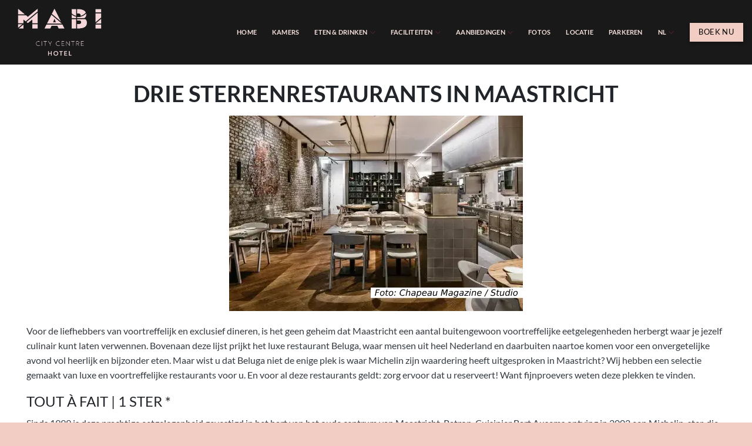

--- FILE ---
content_type: text/html; charset=UTF-8
request_url: https://www.hotelmabi.nl/blog/sterren-restaurants-maastricht/
body_size: 49133
content:
<!DOCTYPE html>
<html lang="nl-NL" prefix="og: https://ogp.me/ns#" class="loading-site no-js">
<head><meta charset="UTF-8" /><script>if(navigator.userAgent.match(/MSIE|Internet Explorer/i)||navigator.userAgent.match(/Trident\/7\..*?rv:11/i)){var href=document.location.href;if(!href.match(/[?&]nowprocket/)){if(href.indexOf("?")==-1){if(href.indexOf("#")==-1){document.location.href=href+"?nowprocket=1"}else{document.location.href=href.replace("#","?nowprocket=1#")}}else{if(href.indexOf("#")==-1){document.location.href=href+"&nowprocket=1"}else{document.location.href=href.replace("#","&nowprocket=1#")}}}}</script><script>(()=>{class RocketLazyLoadScripts{constructor(){this.v="2.0.4",this.userEvents=["keydown","keyup","mousedown","mouseup","mousemove","mouseover","mouseout","touchmove","touchstart","touchend","touchcancel","wheel","click","dblclick","input"],this.attributeEvents=["onblur","onclick","oncontextmenu","ondblclick","onfocus","onmousedown","onmouseenter","onmouseleave","onmousemove","onmouseout","onmouseover","onmouseup","onmousewheel","onscroll","onsubmit"]}async t(){this.i(),this.o(),/iP(ad|hone)/.test(navigator.userAgent)&&this.h(),this.u(),this.l(this),this.m(),this.k(this),this.p(this),this._(),await Promise.all([this.R(),this.L()]),this.lastBreath=Date.now(),this.S(this),this.P(),this.D(),this.O(),this.M(),await this.C(this.delayedScripts.normal),await this.C(this.delayedScripts.defer),await this.C(this.delayedScripts.async),await this.T(),await this.F(),await this.j(),await this.A(),window.dispatchEvent(new Event("rocket-allScriptsLoaded")),this.everythingLoaded=!0,this.lastTouchEnd&&await new Promise(t=>setTimeout(t,500-Date.now()+this.lastTouchEnd)),this.I(),this.H(),this.U(),this.W()}i(){this.CSPIssue=sessionStorage.getItem("rocketCSPIssue"),document.addEventListener("securitypolicyviolation",t=>{this.CSPIssue||"script-src-elem"!==t.violatedDirective||"data"!==t.blockedURI||(this.CSPIssue=!0,sessionStorage.setItem("rocketCSPIssue",!0))},{isRocket:!0})}o(){window.addEventListener("pageshow",t=>{this.persisted=t.persisted,this.realWindowLoadedFired=!0},{isRocket:!0}),window.addEventListener("pagehide",()=>{this.onFirstUserAction=null},{isRocket:!0})}h(){let t;function e(e){t=e}window.addEventListener("touchstart",e,{isRocket:!0}),window.addEventListener("touchend",function i(o){o.changedTouches[0]&&t.changedTouches[0]&&Math.abs(o.changedTouches[0].pageX-t.changedTouches[0].pageX)<10&&Math.abs(o.changedTouches[0].pageY-t.changedTouches[0].pageY)<10&&o.timeStamp-t.timeStamp<200&&(window.removeEventListener("touchstart",e,{isRocket:!0}),window.removeEventListener("touchend",i,{isRocket:!0}),"INPUT"===o.target.tagName&&"text"===o.target.type||(o.target.dispatchEvent(new TouchEvent("touchend",{target:o.target,bubbles:!0})),o.target.dispatchEvent(new MouseEvent("mouseover",{target:o.target,bubbles:!0})),o.target.dispatchEvent(new PointerEvent("click",{target:o.target,bubbles:!0,cancelable:!0,detail:1,clientX:o.changedTouches[0].clientX,clientY:o.changedTouches[0].clientY})),event.preventDefault()))},{isRocket:!0})}q(t){this.userActionTriggered||("mousemove"!==t.type||this.firstMousemoveIgnored?"keyup"===t.type||"mouseover"===t.type||"mouseout"===t.type||(this.userActionTriggered=!0,this.onFirstUserAction&&this.onFirstUserAction()):this.firstMousemoveIgnored=!0),"click"===t.type&&t.preventDefault(),t.stopPropagation(),t.stopImmediatePropagation(),"touchstart"===this.lastEvent&&"touchend"===t.type&&(this.lastTouchEnd=Date.now()),"click"===t.type&&(this.lastTouchEnd=0),this.lastEvent=t.type,t.composedPath&&t.composedPath()[0].getRootNode()instanceof ShadowRoot&&(t.rocketTarget=t.composedPath()[0]),this.savedUserEvents.push(t)}u(){this.savedUserEvents=[],this.userEventHandler=this.q.bind(this),this.userEvents.forEach(t=>window.addEventListener(t,this.userEventHandler,{passive:!1,isRocket:!0})),document.addEventListener("visibilitychange",this.userEventHandler,{isRocket:!0})}U(){this.userEvents.forEach(t=>window.removeEventListener(t,this.userEventHandler,{passive:!1,isRocket:!0})),document.removeEventListener("visibilitychange",this.userEventHandler,{isRocket:!0}),this.savedUserEvents.forEach(t=>{(t.rocketTarget||t.target).dispatchEvent(new window[t.constructor.name](t.type,t))})}m(){const t="return false",e=Array.from(this.attributeEvents,t=>"data-rocket-"+t),i="["+this.attributeEvents.join("],[")+"]",o="[data-rocket-"+this.attributeEvents.join("],[data-rocket-")+"]",s=(e,i,o)=>{o&&o!==t&&(e.setAttribute("data-rocket-"+i,o),e["rocket"+i]=new Function("event",o),e.setAttribute(i,t))};new MutationObserver(t=>{for(const n of t)"attributes"===n.type&&(n.attributeName.startsWith("data-rocket-")||this.everythingLoaded?n.attributeName.startsWith("data-rocket-")&&this.everythingLoaded&&this.N(n.target,n.attributeName.substring(12)):s(n.target,n.attributeName,n.target.getAttribute(n.attributeName))),"childList"===n.type&&n.addedNodes.forEach(t=>{if(t.nodeType===Node.ELEMENT_NODE)if(this.everythingLoaded)for(const i of[t,...t.querySelectorAll(o)])for(const t of i.getAttributeNames())e.includes(t)&&this.N(i,t.substring(12));else for(const e of[t,...t.querySelectorAll(i)])for(const t of e.getAttributeNames())this.attributeEvents.includes(t)&&s(e,t,e.getAttribute(t))})}).observe(document,{subtree:!0,childList:!0,attributeFilter:[...this.attributeEvents,...e]})}I(){this.attributeEvents.forEach(t=>{document.querySelectorAll("[data-rocket-"+t+"]").forEach(e=>{this.N(e,t)})})}N(t,e){const i=t.getAttribute("data-rocket-"+e);i&&(t.setAttribute(e,i),t.removeAttribute("data-rocket-"+e))}k(t){Object.defineProperty(HTMLElement.prototype,"onclick",{get(){return this.rocketonclick||null},set(e){this.rocketonclick=e,this.setAttribute(t.everythingLoaded?"onclick":"data-rocket-onclick","this.rocketonclick(event)")}})}S(t){function e(e,i){let o=e[i];e[i]=null,Object.defineProperty(e,i,{get:()=>o,set(s){t.everythingLoaded?o=s:e["rocket"+i]=o=s}})}e(document,"onreadystatechange"),e(window,"onload"),e(window,"onpageshow");try{Object.defineProperty(document,"readyState",{get:()=>t.rocketReadyState,set(e){t.rocketReadyState=e},configurable:!0}),document.readyState="loading"}catch(t){console.log("WPRocket DJE readyState conflict, bypassing")}}l(t){this.originalAddEventListener=EventTarget.prototype.addEventListener,this.originalRemoveEventListener=EventTarget.prototype.removeEventListener,this.savedEventListeners=[],EventTarget.prototype.addEventListener=function(e,i,o){o&&o.isRocket||!t.B(e,this)&&!t.userEvents.includes(e)||t.B(e,this)&&!t.userActionTriggered||e.startsWith("rocket-")||t.everythingLoaded?t.originalAddEventListener.call(this,e,i,o):(t.savedEventListeners.push({target:this,remove:!1,type:e,func:i,options:o}),"mouseenter"!==e&&"mouseleave"!==e||t.originalAddEventListener.call(this,e,t.savedUserEvents.push,o))},EventTarget.prototype.removeEventListener=function(e,i,o){o&&o.isRocket||!t.B(e,this)&&!t.userEvents.includes(e)||t.B(e,this)&&!t.userActionTriggered||e.startsWith("rocket-")||t.everythingLoaded?t.originalRemoveEventListener.call(this,e,i,o):t.savedEventListeners.push({target:this,remove:!0,type:e,func:i,options:o})}}J(t,e){this.savedEventListeners=this.savedEventListeners.filter(i=>{let o=i.type,s=i.target||window;return e!==o||t!==s||(this.B(o,s)&&(i.type="rocket-"+o),this.$(i),!1)})}H(){EventTarget.prototype.addEventListener=this.originalAddEventListener,EventTarget.prototype.removeEventListener=this.originalRemoveEventListener,this.savedEventListeners.forEach(t=>this.$(t))}$(t){t.remove?this.originalRemoveEventListener.call(t.target,t.type,t.func,t.options):this.originalAddEventListener.call(t.target,t.type,t.func,t.options)}p(t){let e;function i(e){return t.everythingLoaded?e:e.split(" ").map(t=>"load"===t||t.startsWith("load.")?"rocket-jquery-load":t).join(" ")}function o(o){function s(e){const s=o.fn[e];o.fn[e]=o.fn.init.prototype[e]=function(){return this[0]===window&&t.userActionTriggered&&("string"==typeof arguments[0]||arguments[0]instanceof String?arguments[0]=i(arguments[0]):"object"==typeof arguments[0]&&Object.keys(arguments[0]).forEach(t=>{const e=arguments[0][t];delete arguments[0][t],arguments[0][i(t)]=e})),s.apply(this,arguments),this}}if(o&&o.fn&&!t.allJQueries.includes(o)){const e={DOMContentLoaded:[],"rocket-DOMContentLoaded":[]};for(const t in e)document.addEventListener(t,()=>{e[t].forEach(t=>t())},{isRocket:!0});o.fn.ready=o.fn.init.prototype.ready=function(i){function s(){parseInt(o.fn.jquery)>2?setTimeout(()=>i.bind(document)(o)):i.bind(document)(o)}return"function"==typeof i&&(t.realDomReadyFired?!t.userActionTriggered||t.fauxDomReadyFired?s():e["rocket-DOMContentLoaded"].push(s):e.DOMContentLoaded.push(s)),o([])},s("on"),s("one"),s("off"),t.allJQueries.push(o)}e=o}t.allJQueries=[],o(window.jQuery),Object.defineProperty(window,"jQuery",{get:()=>e,set(t){o(t)}})}P(){const t=new Map;document.write=document.writeln=function(e){const i=document.currentScript,o=document.createRange(),s=i.parentElement;let n=t.get(i);void 0===n&&(n=i.nextSibling,t.set(i,n));const c=document.createDocumentFragment();o.setStart(c,0),c.appendChild(o.createContextualFragment(e)),s.insertBefore(c,n)}}async R(){return new Promise(t=>{this.userActionTriggered?t():this.onFirstUserAction=t})}async L(){return new Promise(t=>{document.addEventListener("DOMContentLoaded",()=>{this.realDomReadyFired=!0,t()},{isRocket:!0})})}async j(){return this.realWindowLoadedFired?Promise.resolve():new Promise(t=>{window.addEventListener("load",t,{isRocket:!0})})}M(){this.pendingScripts=[];this.scriptsMutationObserver=new MutationObserver(t=>{for(const e of t)e.addedNodes.forEach(t=>{"SCRIPT"!==t.tagName||t.noModule||t.isWPRocket||this.pendingScripts.push({script:t,promise:new Promise(e=>{const i=()=>{const i=this.pendingScripts.findIndex(e=>e.script===t);i>=0&&this.pendingScripts.splice(i,1),e()};t.addEventListener("load",i,{isRocket:!0}),t.addEventListener("error",i,{isRocket:!0}),setTimeout(i,1e3)})})})}),this.scriptsMutationObserver.observe(document,{childList:!0,subtree:!0})}async F(){await this.X(),this.pendingScripts.length?(await this.pendingScripts[0].promise,await this.F()):this.scriptsMutationObserver.disconnect()}D(){this.delayedScripts={normal:[],async:[],defer:[]},document.querySelectorAll("script[type$=rocketlazyloadscript]").forEach(t=>{t.hasAttribute("data-rocket-src")?t.hasAttribute("async")&&!1!==t.async?this.delayedScripts.async.push(t):t.hasAttribute("defer")&&!1!==t.defer||"module"===t.getAttribute("data-rocket-type")?this.delayedScripts.defer.push(t):this.delayedScripts.normal.push(t):this.delayedScripts.normal.push(t)})}async _(){await this.L();let t=[];document.querySelectorAll("script[type$=rocketlazyloadscript][data-rocket-src]").forEach(e=>{let i=e.getAttribute("data-rocket-src");if(i&&!i.startsWith("data:")){i.startsWith("//")&&(i=location.protocol+i);try{const o=new URL(i).origin;o!==location.origin&&t.push({src:o,crossOrigin:e.crossOrigin||"module"===e.getAttribute("data-rocket-type")})}catch(t){}}}),t=[...new Map(t.map(t=>[JSON.stringify(t),t])).values()],this.Y(t,"preconnect")}async G(t){if(await this.K(),!0!==t.noModule||!("noModule"in HTMLScriptElement.prototype))return new Promise(e=>{let i;function o(){(i||t).setAttribute("data-rocket-status","executed"),e()}try{if(navigator.userAgent.includes("Firefox/")||""===navigator.vendor||this.CSPIssue)i=document.createElement("script"),[...t.attributes].forEach(t=>{let e=t.nodeName;"type"!==e&&("data-rocket-type"===e&&(e="type"),"data-rocket-src"===e&&(e="src"),i.setAttribute(e,t.nodeValue))}),t.text&&(i.text=t.text),t.nonce&&(i.nonce=t.nonce),i.hasAttribute("src")?(i.addEventListener("load",o,{isRocket:!0}),i.addEventListener("error",()=>{i.setAttribute("data-rocket-status","failed-network"),e()},{isRocket:!0}),setTimeout(()=>{i.isConnected||e()},1)):(i.text=t.text,o()),i.isWPRocket=!0,t.parentNode.replaceChild(i,t);else{const i=t.getAttribute("data-rocket-type"),s=t.getAttribute("data-rocket-src");i?(t.type=i,t.removeAttribute("data-rocket-type")):t.removeAttribute("type"),t.addEventListener("load",o,{isRocket:!0}),t.addEventListener("error",i=>{this.CSPIssue&&i.target.src.startsWith("data:")?(console.log("WPRocket: CSP fallback activated"),t.removeAttribute("src"),this.G(t).then(e)):(t.setAttribute("data-rocket-status","failed-network"),e())},{isRocket:!0}),s?(t.fetchPriority="high",t.removeAttribute("data-rocket-src"),t.src=s):t.src="data:text/javascript;base64,"+window.btoa(unescape(encodeURIComponent(t.text)))}}catch(i){t.setAttribute("data-rocket-status","failed-transform"),e()}});t.setAttribute("data-rocket-status","skipped")}async C(t){const e=t.shift();return e?(e.isConnected&&await this.G(e),this.C(t)):Promise.resolve()}O(){this.Y([...this.delayedScripts.normal,...this.delayedScripts.defer,...this.delayedScripts.async],"preload")}Y(t,e){this.trash=this.trash||[];let i=!0;var o=document.createDocumentFragment();t.forEach(t=>{const s=t.getAttribute&&t.getAttribute("data-rocket-src")||t.src;if(s&&!s.startsWith("data:")){const n=document.createElement("link");n.href=s,n.rel=e,"preconnect"!==e&&(n.as="script",n.fetchPriority=i?"high":"low"),t.getAttribute&&"module"===t.getAttribute("data-rocket-type")&&(n.crossOrigin=!0),t.crossOrigin&&(n.crossOrigin=t.crossOrigin),t.integrity&&(n.integrity=t.integrity),t.nonce&&(n.nonce=t.nonce),o.appendChild(n),this.trash.push(n),i=!1}}),document.head.appendChild(o)}W(){this.trash.forEach(t=>t.remove())}async T(){try{document.readyState="interactive"}catch(t){}this.fauxDomReadyFired=!0;try{await this.K(),this.J(document,"readystatechange"),document.dispatchEvent(new Event("rocket-readystatechange")),await this.K(),document.rocketonreadystatechange&&document.rocketonreadystatechange(),await this.K(),this.J(document,"DOMContentLoaded"),document.dispatchEvent(new Event("rocket-DOMContentLoaded")),await this.K(),this.J(window,"DOMContentLoaded"),window.dispatchEvent(new Event("rocket-DOMContentLoaded"))}catch(t){console.error(t)}}async A(){try{document.readyState="complete"}catch(t){}try{await this.K(),this.J(document,"readystatechange"),document.dispatchEvent(new Event("rocket-readystatechange")),await this.K(),document.rocketonreadystatechange&&document.rocketonreadystatechange(),await this.K(),this.J(window,"load"),window.dispatchEvent(new Event("rocket-load")),await this.K(),window.rocketonload&&window.rocketonload(),await this.K(),this.allJQueries.forEach(t=>t(window).trigger("rocket-jquery-load")),await this.K(),this.J(window,"pageshow");const t=new Event("rocket-pageshow");t.persisted=this.persisted,window.dispatchEvent(t),await this.K(),window.rocketonpageshow&&window.rocketonpageshow({persisted:this.persisted})}catch(t){console.error(t)}}async K(){Date.now()-this.lastBreath>45&&(await this.X(),this.lastBreath=Date.now())}async X(){return document.hidden?new Promise(t=>setTimeout(t)):new Promise(t=>requestAnimationFrame(t))}B(t,e){return e===document&&"readystatechange"===t||(e===document&&"DOMContentLoaded"===t||(e===window&&"DOMContentLoaded"===t||(e===window&&"load"===t||e===window&&"pageshow"===t)))}static run(){(new RocketLazyLoadScripts).t()}}RocketLazyLoadScripts.run()})();</script>
	
	<link rel="profile" href="http://gmpg.org/xfn/11" />
	<link rel="pingback" href="https://www.hotelmabi.nl/xmlrpc.php" />

	<script type="rocketlazyloadscript">(function(html){html.className = html.className.replace(/\bno-js\b/,'js')})(document.documentElement);</script>
	<style></style>
	<link rel="alternate" hreflang="nl" href="https://www.hotelmabi.nl/blog/sterren-restaurants-maastricht/" />
<link rel="alternate" hreflang="en" href="https://www.hotelmabi.nl/en/blog/sterren-restaurants-maastricht/" />
<link rel="alternate" hreflang="x-default" href="https://www.hotelmabi.nl/blog/sterren-restaurants-maastricht/" />
<meta name="viewport" content="width=device-width, initial-scale=1" />
<!-- Search Engine Optimization door Rank Math - https://rankmath.com/ -->
<title>Drie sterrenrestaurants in Maastricht - Hotel Mabi</title>
<link data-rocket-preload as="style" href="https://fonts.googleapis.com/css?family=Lato%3Aregular%2C700%2Cregular%2C700%7CDancing%20Script%3Aregular%2Cregular&#038;display=swap" rel="preload">
<link href="https://fonts.googleapis.com/css?family=Lato%3Aregular%2C700%2Cregular%2C700%7CDancing%20Script%3Aregular%2Cregular&#038;display=swap" media="print" onload="this.media=&#039;all&#039;" rel="stylesheet">
<noscript><link rel="stylesheet" href="https://fonts.googleapis.com/css?family=Lato%3Aregular%2C700%2Cregular%2C700%7CDancing%20Script%3Aregular%2Cregular&#038;display=swap"></noscript>
<link crossorigin data-rocket-preload as="font" href="https://www.hotelmabi.nl/wp-content/themes/flatsome/assets/css/icons/fl-icons.woff2?v=3.16.2" rel="preload">
<link crossorigin data-rocket-preload as="font" href="https://fonts.gstatic.com/s/lato/v24/S6uyw4BMUTPHjx4wXg.woff2" rel="preload">
<link crossorigin data-rocket-preload as="font" href="https://fonts.gstatic.com/s/lato/v24/S6u9w4BMUTPHh6UVSwiPGQ.woff2" rel="preload">
<style id="wpr-usedcss">img:is([sizes=auto i],[sizes^="auto," i]){contain-intrinsic-size:3000px 1500px}img.emoji{display:inline!important;border:none!important;box-shadow:none!important;height:1em!important;width:1em!important;margin:0 .07em!important;vertical-align:-.1em!important;background:0 0!important;padding:0!important}:root{--wp-admin-theme-color:#007cba;--wp-admin-theme-color--rgb:0,124,186;--wp-admin-theme-color-darker-10:#006ba1;--wp-admin-theme-color-darker-10--rgb:0,107,161;--wp-admin-theme-color-darker-20:#005a87;--wp-admin-theme-color-darker-20--rgb:0,90,135;--wp-admin-border-width-focus:2px;--wp-block-synced-color:#7a00df;--wp-block-synced-color--rgb:122,0,223;--wp-bound-block-color:var(--wp-block-synced-color)}@media (min-resolution:192dpi){:root{--wp-admin-border-width-focus:1.5px}}:root{--wp--preset--font-size--normal:16px;--wp--preset--font-size--huge:42px}.aligncenter{clear:both}.screen-reader-text{border:0;clip:rect(1px,1px,1px,1px);clip-path:inset(50%);height:1px;margin:-1px;overflow:hidden;padding:0;position:absolute;width:1px;word-wrap:normal!important}.screen-reader-text:focus{background-color:#ddd;clip:auto!important;clip-path:none;color:#444;display:block;font-size:1em;height:auto;left:5px;line-height:normal;padding:15px 23px 14px;text-decoration:none;top:5px;width:auto;z-index:100000}html :where(.has-border-color){border-style:solid}html :where([style*=border-top-color]){border-top-style:solid}html :where([style*=border-right-color]){border-right-style:solid}html :where([style*=border-bottom-color]){border-bottom-style:solid}html :where([style*=border-left-color]){border-left-style:solid}html :where([style*=border-width]){border-style:solid}html :where([style*=border-top-width]){border-top-style:solid}html :where([style*=border-right-width]){border-right-style:solid}html :where([style*=border-bottom-width]){border-bottom-style:solid}html :where([style*=border-left-width]){border-left-style:solid}html :where(img[class*=wp-image-]){height:auto;max-width:100%}:where(figure){margin:0 0 1em}html :where(.is-position-sticky){--wp-admin--admin-bar--position-offset:var(--wp-admin--admin-bar--height,0px)}@media screen and (max-width:600px){html :where(.is-position-sticky){--wp-admin--admin-bar--position-offset:0px}}ul .wpml-ls-menu-item a{display:flex;align-items:center}html{-ms-text-size-adjust:100%;-webkit-text-size-adjust:100%;font-family:sans-serif}body{margin:0}article,footer,header,main,menu,nav,section{display:block}audio,canvas,progress,video{display:inline-block}audio:not([controls]){display:none;height:0}progress{vertical-align:baseline}[hidden],template{display:none}a{background-color:transparent}a:active,a:hover{outline-width:0}b,strong{font-weight:inherit;font-weight:bolder}img{border-style:none}svg:not(:root){overflow:hidden}button,input,select,textarea{font:inherit}optgroup{font-weight:700}button,input,select{overflow:visible}button,select{text-transform:none}[type=button],[type=submit],button{cursor:pointer}[disabled]{cursor:default}[type=submit],button,html [type=button]{-webkit-appearance:button}button::-moz-focus-inner,input::-moz-focus-inner{border:0;padding:0}button:-moz-focusring,input:-moz-focusring{outline:ButtonText dotted 1px}fieldset{border:1px solid silver;margin:0 2px;padding:.35em .625em .75em}legend{box-sizing:border-box;color:inherit;display:table;max-width:100%;padding:0;white-space:normal}textarea{overflow:auto}[type=checkbox],[type=radio]{box-sizing:border-box;padding:0}[type=number]::-webkit-inner-spin-button,[type=number]::-webkit-outer-spin-button{height:auto}[type=search]{-webkit-appearance:textfield}[type=search]::-webkit-search-cancel-button,[type=search]::-webkit-search-decoration{-webkit-appearance:none}*,:after,:before,html{box-sizing:border-box}html{-webkit-tap-highlight-color:transparent;background-attachment:fixed}body{-webkit-font-smoothing:antialiased;-moz-osx-font-smoothing:grayscale;color:#777;scroll-behavior:smooth}img{display:inline-block;height:auto;max-width:100%;vertical-align:middle}p:empty{display:none}a,button,input{touch-action:manipulation}iframe,object{max-width:100%}.col{margin:0;padding:0 15px 30px;position:relative;width:100%}.col-inner{background-position:50% 50%;background-repeat:no-repeat;background-size:cover;flex:1 0 auto;margin-left:auto;margin-right:auto;position:relative;width:100%}@media screen and (max-width:849px){.col{padding-bottom:30px}}.align-equal>.col{display:flex}.align-center{justify-content:center!important}.small-2{flex-basis:16.6666666667%;max-width:16.6666666667%}.small-3{flex-basis:25%;max-width:25%}.small-4{flex-basis:33.3333333333%;max-width:33.3333333333%}.small-12,.small-columns-1 .flickity-slider>.col,.small-columns-1>.col{flex-basis:100%;max-width:100%}.small-columns-2 .flickity-slider>.col{flex-basis:50%;max-width:50%}.small-columns-3 .flickity-slider>.col{flex-basis:33.3333333333%;max-width:33.3333333333%}.small-columns-4 .flickity-slider>.col{flex-basis:25%;max-width:25%}.small-columns-5 .flickity-slider>.col{flex-basis:20%;max-width:20%}.small-columns-6 .flickity-slider>.col{flex-basis:16.6666666667%;max-width:16.6666666667%}.small-columns-7 .flickity-slider>.col{flex-basis:14.2857142857%;max-width:14.2857142857%}.small-columns-8 .flickity-slider>.col{flex-basis:12.5%;max-width:12.5%}@media screen and (min-width:550px){.medium-3{flex-basis:25%;max-width:25%}.medium-6{flex-basis:50%;max-width:50%}.medium-columns-1 .flickity-slider>.col,.medium-columns-1>.col{flex-basis:100%;max-width:100%}.medium-columns-2 .flickity-slider>.col{flex-basis:50%;max-width:50%}.medium-columns-3 .flickity-slider>.col{flex-basis:33.3333333333%;max-width:33.3333333333%}.medium-columns-4 .flickity-slider>.col{flex-basis:25%;max-width:25%}.medium-columns-5 .flickity-slider>.col{flex-basis:20%;max-width:20%}.medium-columns-6 .flickity-slider>.col{flex-basis:16.6666666667%;max-width:16.6666666667%}.medium-columns-7 .flickity-slider>.col{flex-basis:14.2857142857%;max-width:14.2857142857%}.medium-columns-8 .flickity-slider>.col{flex-basis:12.5%;max-width:12.5%}}@media screen and (min-width:850px){.col:first-child .col-inner{margin-left:auto;margin-right:0}.col+.col .col-inner{margin-left:0;margin-right:auto}.large-3{flex-basis:25%;max-width:25%}.large-10{flex-basis:83.3333333333%;max-width:83.3333333333%}.large-12,.large-columns-1 .flickity-slider>.col{flex-basis:100%;max-width:100%}.large-columns-2 .flickity-slider>.col{flex-basis:50%;max-width:50%}.large-columns-3 .flickity-slider>.col{flex-basis:33.3333333333%;max-width:33.3333333333%}.large-columns-4 .flickity-slider>.col,.large-columns-4>.col{flex-basis:25%;max-width:25%}.large-columns-5 .flickity-slider>.col{flex-basis:20%;max-width:20%}.large-columns-6 .flickity-slider>.col{flex-basis:16.6666666667%;max-width:16.6666666667%}.large-columns-7 .flickity-slider>.col{flex-basis:14.2857142857%;max-width:14.2857142857%}.large-columns-8 .flickity-slider>.col{flex-basis:12.5%;max-width:12.5%}}.container,.row,body{margin-left:auto;margin-right:auto;width:100%}.container{padding-left:15px;padding-right:15px}.container,.row{max-width:1080px}.row.row-collapse{max-width:1050px}.flex-row{align-items:center;display:flex;flex-flow:row nowrap;justify-content:space-between;width:100%}.text-center .flex-row{justify-content:center}.header .flex-row{height:100%}.flex-col{max-height:100%}.flex-grow{-ms-flex-negative:1;-ms-flex-preferred-size:auto!important;flex:1}.flex-left{margin-right:auto}.flex-right{margin-left:auto}.grid-col .flickity-slider>.img,.grid-col .slider:not(.flickity-enabled){bottom:0;height:100%;-o-object-fit:cover;object-fit:cover;padding:0!important;position:absolute!important;top:0;width:100%}.grid-col .flickity-viewport{height:100%!important}@media (-ms-high-contrast:none){.slider-nav-circle .flickity-prev-next-button svg{height:36px!important}.nav>li>a>i{top:-1px}}.gallery,.row{display:flex;flex-flow:row wrap;width:100%}.row>div:not(.col):not([class^=col-]):not([class*=" col-"]){width:100%!important}.container .row:not(.row-collapse),.lightbox-content .row:not(.row-collapse),.row .gallery,.row .row:not(.row-collapse){margin-left:-15px;margin-right:-15px;padding-left:0;padding-right:0;width:auto}.row .container{padding-left:0;padding-right:0}.banner+.row:not(.row-collapse),.banner-grid-wrapper+.row:not(.row-collapse),.section+.row:not(.row-collapse),.slider-wrapper+.row:not(.row-collapse){margin-top:30px}.row-full-width{max-width:100%!important}.row-collapse{padding:0}.row-collapse>.col,.row-collapse>.flickity-viewport>.flickity-slider>.col{padding:0!important}.row-collapse>.col .container{max-width:100%}.container .row-small:not(.row-collapse),.row .row-small:not(.row-collapse){margin-bottom:0;margin-left:-10px;margin-right:-10px}.row-small>.flickity-viewport>.flickity-slider>.col{margin-bottom:0;padding:0 9.8px 19.6px}.container .row-xsmall:not(.row-collapse),.row .row-xsmall:not(.row-collapse){margin-bottom:0;margin-left:-2px;margin-right:-2px}.row-xsmall>.flickity-viewport>.flickity-slider>.col{margin-bottom:0;padding:0 2px 3px}@media screen and (min-width:850px){.container .row-large:not(.row-collapse),.row .row-large:not(.row-collapse){margin-bottom:0;margin-left:-30px;margin-right:-30px}.row-large>.flickity-viewport>.flickity-slider>.col{margin-bottom:0;padding:0 30px 30px}}.section{align-items:center;display:flex;flex-flow:row;min-height:auto;padding:30px 0;position:relative;width:100%}.section.dark{background-color:#666}.section-bg{overflow:hidden}.section-bg,.section-content{width:100%}.section-content{z-index:1}.container .section,.row .section{padding-left:30px;padding-right:30px}.is-sticky-section+.sticky-section-helper{background-color:#000;min-height:100vh!important}.sticky-section-helper+div{background-color:#fff;box-shadow:15px 15px 15px 15px rgba(0,0,0,.1);position:relative}.sticky-section{background-color:#fff;height:100%!important;height:100vh!important;left:0;margin:0 auto;overflow:hidden;padding:0!important;position:relative;right:0;top:0;width:100%!important}.is-sticky-section{position:fixed!important}.nav-dropdown{background-color:#fff;color:#777;display:table;left:-99999px;margin:0;max-height:0;min-width:260px;opacity:0;padding:20px 0;position:absolute;text-align:left;transition:opacity .25s,visibility .25s;visibility:hidden;z-index:9}.dark.nav-dropdown{color:#f1f1f1}.nav-dropdown:after{clear:both;content:"";display:block;height:0;visibility:hidden}.nav-dropdown li{display:block;margin:0;vertical-align:top}.nav-dropdown li ul{margin:0;padding:0}.nav-dropdown>li.html{min-width:260px}.no-js li.has-dropdown:hover>.nav-dropdown,li.current-dropdown>.nav-dropdown{left:-15px;max-height:inherit;opacity:1;visibility:visible}.nav-right li.current-dropdown:last-child>.nav-dropdown,.nav-right li.has-dropdown:hover:last-child>.nav-dropdown{left:auto;right:-15px}.nav-dropdown>li>a{display:block;line-height:1.3;padding:10px 20px;width:auto}.nav-dropdown>li:last-child:not(.nav-dropdown-col)>a{border-bottom:0!important}.nav-dropdown .menu-item-has-children>a,.nav-dropdown .title>a{color:#000;font-size:.8em;font-weight:bolder;text-transform:uppercase}.nav-dropdown.nav-dropdown-default>li>a{border-bottom:1px solid #ececec;margin:0 10px;padding-left:0;padding-right:0}.nav-dropdown-default{padding:20px}.menu-item-has-block .nav-dropdown{padding:0}li.current-dropdown>.nav-dropdown-full,li.has-dropdown:hover>.nav-dropdown-full{display:flex;flex-wrap:wrap;left:50%!important;margin-left:0!important;margin-right:0!important;max-width:1150px!important;position:fixed;right:auto;transform:translateX(-50%);transition:opacity .3s!important;width:100%}.nav-dropdown-has-arrow li.has-dropdown:after,.nav-dropdown-has-arrow li.has-dropdown:before{border:solid transparent;bottom:-2px;content:"";height:0;left:50%;opacity:0;pointer-events:none;position:absolute;width:0;z-index:10}.nav-dropdown-has-arrow li.has-dropdown:after{border-color:hsla(0,0%,87%,0) hsla(0,0%,87%,0) #fff;border-width:8px;margin-left:-8px}.nav-dropdown-has-arrow li.has-dropdown:before{border-width:11px;margin-left:-11px;z-index:-999}.nav-dropdown-has-arrow .ux-nav-vertical-menu .menu-item-design-default:after,.nav-dropdown-has-arrow .ux-nav-vertical-menu .menu-item-design-default:before,.nav-dropdown-has-arrow li.has-dropdown.menu-item-design-container-width:after,.nav-dropdown-has-arrow li.has-dropdown.menu-item-design-container-width:before,.nav-dropdown-has-arrow li.has-dropdown.menu-item-design-full-width:after,.nav-dropdown-has-arrow li.has-dropdown.menu-item-design-full-width:before{display:none}.nav-dropdown-has-shadow .nav-dropdown{box-shadow:1px 1px 15px rgba(0,0,0,.15)}.nav-dropdown-has-arrow.nav-dropdown-has-border li.has-dropdown:before{border-bottom-color:#ddd}.nav-dropdown-has-border .nav-dropdown{border:2px solid #ddd}.nav-dropdown-has-arrow li.current-dropdown.has-dropdown:after,.nav-dropdown-has-arrow li.current-dropdown.has-dropdown:before{opacity:1;transition:opacity .25s}.nav p{margin:0;padding-bottom:0}.nav,.nav ul:not(.nav-dropdown){margin:0;padding:0}.nav>li>a.button,.nav>li>button{margin-bottom:0}.nav{align-items:center;display:inline-block;display:flex;flex-flow:row wrap;width:100%}.nav,.nav>li{position:relative}.nav>li{list-style:none;margin:0 7px;padding:0;transition:background-color .3s}.nav>li,.nav>li>a{display:inline-block}.nav>li>a{align-items:center;display:inline-flex;flex-wrap:wrap;padding:10px 0}.html .nav>li>a{padding-bottom:0;padding-top:0}.nav-left{justify-content:flex-start}.nav-right{justify-content:flex-end}.nav-dropdown>li>a,.nav>li>a{color:hsla(0,0%,40%,.85);transition:all .2s}.nav-dropdown>li>a{display:block}.nav-dropdown li.active>a,.nav-dropdown>li>a:hover,.nav>li.active>a,.nav>li.current>a,.nav>li>a.active,.nav>li>a.current,.nav>li>a:hover{color:hsla(0,0%,7%,.85)}.nav li:first-child{margin-left:0!important}.nav li:last-child{margin-right:0!important}.nav-uppercase>li>a{font-weight:bolder;letter-spacing:.02em;text-transform:uppercase}li.html .row,li.html form,li.html input,li.html select{margin:0}li.html>.button{margin-bottom:0}.off-canvas .mobile-sidebar-slide{bottom:0;overflow:hidden;position:fixed;top:0;width:100%}.off-canvas .mobile-sidebar-slide .sidebar-menu{height:100%;padding-bottom:0;padding-top:0;transform:translateX(0);transition:transform .3s;will-change:transform}.mobile-sidebar-levels-2 .nav-slide>li>.sub-menu>li:not(.nav-slide-header),.mobile-sidebar-levels-2 .nav-slide>li>ul.children>li:not(.nav-slide-header){border-top:1px solid #ececec;margin-bottom:0;margin-top:0;transition:background-color .3s}.mobile-sidebar-levels-2 .nav-slide>li>.sub-menu>li:not(.nav-slide-header)>a,.mobile-sidebar-levels-2 .nav-slide>li>ul.children>li:not(.nav-slide-header)>a{color:hsla(0,0%,40%,.85);font-size:.8em;letter-spacing:.02em;padding-bottom:15px;padding-left:20px;padding-top:15px;text-transform:uppercase}.mobile-sidebar-levels-2 .nav-slide>li>.sub-menu>li:not(.nav-slide-header).active,.mobile-sidebar-levels-2 .nav-slide>li>.sub-menu>li:not(.nav-slide-header):hover,.mobile-sidebar-levels-2 .nav-slide>li>ul.children>li:not(.nav-slide-header).active,.mobile-sidebar-levels-2 .nav-slide>li>ul.children>li:not(.nav-slide-header):hover{background-color:rgba(0,0,0,.05)}.mobile-sidebar-levels-2 .nav-slide>li>.sub-menu>li:not(.nav-slide-header)>.sub-menu,.mobile-sidebar-levels-2 .nav-slide>li>.sub-menu>li:not(.nav-slide-header)>ul.children,.mobile-sidebar-levels-2 .nav-slide>li>ul.children>li:not(.nav-slide-header)>.sub-menu,.mobile-sidebar-levels-2 .nav-slide>li>ul.children>li:not(.nav-slide-header)>ul.children{-webkit-overflow-scrolling:touch;bottom:0;display:none;left:200%;opacity:1;overflow:visible;overflow-y:auto;padding-bottom:20px;padding-right:0;padding-top:20px;position:fixed;top:0;transform:none;width:100%}.mobile-sidebar-levels-2 .nav-slide>li>.sub-menu>li:not(.nav-slide-header)>.sub-menu>li,.mobile-sidebar-levels-2 .nav-slide>li>.sub-menu>li:not(.nav-slide-header)>ul.children>li,.mobile-sidebar-levels-2 .nav-slide>li>ul.children>li:not(.nav-slide-header)>.sub-menu>li,.mobile-sidebar-levels-2 .nav-slide>li>ul.children>li:not(.nav-slide-header)>ul.children>li{align-items:center;display:flex;flex-flow:row wrap}.mobile-sidebar-levels-2 .nav-slide>li>.sub-menu>li:not(.nav-slide-header)>.sub-menu.is-current-slide,.mobile-sidebar-levels-2 .nav-slide>li>.sub-menu>li:not(.nav-slide-header)>ul.children.is-current-slide,.mobile-sidebar-levels-2 .nav-slide>li>ul.children>li:not(.nav-slide-header)>.sub-menu.is-current-slide,.mobile-sidebar-levels-2 .nav-slide>li>ul.children>li:not(.nav-slide-header)>ul.children.is-current-slide{display:block}.mobile-sidebar-levels-2 .nav-slide>li>.sub-menu>li:not(.nav-slide-header)>.sub-menu.is-current-parent,.mobile-sidebar-levels-2 .nav-slide>li>.sub-menu>li:not(.nav-slide-header)>ul.children.is-current-parent,.mobile-sidebar-levels-2 .nav-slide>li>ul.children>li:not(.nav-slide-header)>.sub-menu.is-current-parent,.mobile-sidebar-levels-2 .nav-slide>li>ul.children>li:not(.nav-slide-header)>ul.children.is-current-parent{overflow-y:hidden;padding-right:100%;width:200%}.nav-slide{-webkit-overflow-scrolling:auto;height:100%;overflow:visible;overflow-y:auto;padding-top:20px}.nav-slide .active>.toggle{transform:none}.nav-slide>li{flex-shrink:0}.nav-line-bottom>li>a:before{background-color:#446084;content:" ";height:3px;left:50%;opacity:0;position:absolute;top:0;transform:translateX(-50%);transition:all .3s;width:100%}.nav-line-bottom>li.active>a:before,.nav-line-bottom>li:hover>a:before{opacity:1}.nav:hover>li:not(:hover)>a:before{opacity:0}.tabbed-content .nav-line-bottom:before{bottom:0;top:auto}.nav-line-bottom>li:after,.nav-line-bottom>li:before{display:none}.nav-line-bottom>li>a:before{bottom:0;top:auto}.tabbed-content{display:flex;flex-flow:row wrap}.tabbed-content .nav,.tabbed-content .tab-panels{width:100%}.tab-panels{padding-top:1em}.tab-panels .entry-content{padding:0}.tab-panels .panel:not(.active){display:block;height:0;opacity:0;overflow:hidden;padding:0;visibility:hidden}.tab-panels .panel.active{display:block!important}@media (min-width:850px){.tabbed-content .nav-vertical{padding-top:0;width:25%}.nav-vertical+.tab-panels{border-left:1px solid #ddd;flex:1;margin-top:0!important;padding:0 30px 30px}}.sidebar-menu-tabs__tab{background-color:rgba(0,0,0,.02);flex:1 0 50%;list-style-type:none;max-width:50%;text-align:center}.sidebar-menu-tabs__tab.active{background-color:rgba(0,0,0,.05)}.sidebar-menu-tabs.nav>li{margin:0}.sidebar-menu-tabs.nav>li>a{display:flex;padding:15px 10px}.toggle{box-shadow:none!important;color:currentColor;height:auto;line-height:1;margin:0 5px 0 0;opacity:.6;padding:0;width:45px}.toggle i{font-size:1.8em;transition:all .3s}.toggle:focus{color:currentColor}.toggle:hover{cursor:pointer;opacity:1}.active>.toggle{transform:rotate(-180deg)}.active>ul.children,.active>ul.sub-menu:not(.nav-dropdown){display:block!important}.widget .toggle{margin:0 0 0 5px;min-height:1em;width:1em}.widget .toggle i{font-size:1.2em;top:1px}.nav.nav-vertical{flex-flow:column}.nav.nav-vertical li{list-style:none;margin:0;width:100%}.nav-vertical li li{font-size:1em;padding-left:.5em}.nav-vertical>li{align-items:center;display:flex;flex-flow:row wrap}.nav-vertical>li ul{width:100%}.nav-vertical li li.menu-item-has-children{margin-bottom:1em}.nav-vertical li li.menu-item-has-children:not(:first-child){margin-top:1em}.nav-vertical>li>a,.nav-vertical>li>ul>li a{align-items:center;display:flex;flex-grow:1;width:auto}.nav-vertical li li.menu-item-has-children>a{color:#000;font-size:.8em;font-weight:bolder;text-transform:uppercase}.nav-vertical>li.html{padding-bottom:1em;padding-top:1em}.nav-vertical>li>ul li a{color:#666;transition:color .2s}.nav-vertical>li>ul li a:hover{color:#111;opacity:1}.nav-vertical>li>ul{margin:0 0 2em;padding-left:1em}.nav .children{left:-99999px;opacity:0;position:fixed;transform:translateX(-10px);transition:background-color .6s,transform .3s,opacity .3s}@media (prefers-reduced-motion){.toggle{transition:none}.nav .children{opacity:1;transform:none}}.nav:not(.nav-slide) .active>.children{left:auto;opacity:1;padding-bottom:30px;position:inherit;transform:translateX(0)}.nav-sidebar.nav-vertical>li.menu-item.active,.nav-sidebar.nav-vertical>li.menu-item:hover{background-color:rgba(0,0,0,.05)}.nav-sidebar.nav-vertical>li+li{border-top:1px solid #ececec}.dark .nav-sidebar.nav-vertical>li+li{border-color:hsla(0,0%,100%,.2)}.nav-vertical>li+li{border-top:1px solid #ececec}.text-center .toggle{margin-left:-35px}.text-center .nav-vertical li{border:0}.text-center .nav-vertical li li,.text-center.nav-vertical li li{padding-left:0}.nav-vertical .header-button,.nav-vertical .social-icons{display:block;width:100%}.header-vertical-menu__opener{align-items:center;background-color:#446084;display:flex;flex-direction:row;font-size:.9em;font-weight:600;height:50px;justify-content:space-between;padding:12px 15px;width:250px}.header-vertical-menu__opener .icon-menu{font-size:1.7em;margin-right:10px}.header-vertical-menu__fly-out{background-color:#fff;opacity:0;position:absolute;visibility:hidden;width:250px;z-index:9}.header-vertical-menu__fly-out .nav-top-link{font-size:.9em;order:1}.header-vertical-menu__fly-out .current-dropdown .nav-dropdown{left:100%!important;top:0}.header-vertical-menu__fly-out .current-dropdown.menu-item .nav-dropdown{min-height:100%}.header-vertical-menu__fly-out--open{opacity:1;visibility:visible}.sticky-hide-on-scroll--active .header-vertical-menu__fly-out,.stuck .header-vertical-menu__fly-out{opacity:0;visibility:hidden}.header-wrapper:not(.stuck) .header-vertical-menu__fly-out{transition:opacity .25s,visibility .25s}.row-collapse .badge-circle{margin-left:15px}.banner{background-color:#446084;min-height:30px;position:relative;width:100%}.dark .banner a{color:#fff}.video-bg{font-family:"object-fit: cover; object-position: center center;";height:100%;-o-object-fit:cover;object-fit:cover;-o-object-position:50% 50%;object-position:50% 50%;position:absolute;width:100%}.box{margin:0 auto;position:relative;width:100%}.box>a{display:block;width:100%}.box a{display:inline-block}.box,.box-image,.box-text{transition:opacity .3s,transform .3s,background-color .3s}.box-image>a,.box-image>div>a{display:block}.box-image>a:focus-visible,.box-image>div>a:focus-visible{outline-offset:-2px}.box-text{font-size:.9em;padding-bottom:1.4em;padding-top:.7em;position:relative;width:100%}@media (max-width:549px){.box-text{font-size:85%}}.box-image{height:auto;margin:0 auto;overflow:hidden;position:relative}.box-text.text-center{padding-left:10px;padding-right:10px}.box-image img{margin:0 auto;max-width:100%;width:100%}.box-push .box-text{background-color:hsla(0,0%,100%,.95);margin:-15% auto 0;max-width:85%;padding:15px 20px}.button,button,input[type=button],input[type=submit]{text-rendering:optimizeLegibility;background-color:transparent;border:1px solid transparent;border-radius:0;box-sizing:border-box;color:currentColor;cursor:pointer;display:inline-block;font-size:.97em;font-weight:bolder;letter-spacing:.03em;line-height:2.4em;margin-right:1em;margin-top:0;max-width:100%;min-height:2.5em;padding:0 1.2em;position:relative;text-align:center;text-decoration:none;text-shadow:none;text-transform:uppercase;transition:transform .3s,border .3s,background .3s,box-shadow .3s,opacity .3s,color .3s;vertical-align:middle}.button span{display:inline-block;line-height:1.6}.button.is-outline{line-height:2.19em}.nav>li>a.button,.nav>li>a.button:hover{padding-bottom:0;padding-top:0}.nav>li>a.button:hover{color:#fff}.button,input[type=button].button,input[type=submit],input[type=submit].button{background-color:#446084;background-color:var(--primary-color);border-color:rgba(0,0,0,.05);color:#fff}.button.is-outline,input[type=button].is-outline,input[type=submit].is-outline{background-color:transparent;border:2px solid}.button:hover,.dark .button.is-form:hover,input[type=button]:hover,input[type=submit]:hover{box-shadow:inset 0 0 0 100px rgba(0,0,0,.2);color:#fff;opacity:1;outline:0}.button.is-underline{background-color:transparent!important;border-color:transparent!important;padding-left:.15em;padding-right:.15em}.button.is-underline:before{background-color:currentColor;bottom:0;content:"";height:2px;left:20%;opacity:.3;position:absolute;transition:all .3s;width:60%}.button.is-underline:hover:before{left:0;opacity:1;width:100%}.is-underline{color:#666}.dark .button.is-underline:hover{color:#fff;opacity:.8}.button.is-underline:hover{box-shadow:none;color:#333}.is-form,button.is-form,input[type=button].is-form,input[type=reset].is-form,input[type=submit].is-form{background-color:#f9f9f9;border:1px solid #ddd;color:#666;font-weight:400;overflow:hidden;position:relative;text-shadow:1px 1px 1px #fff;text-transform:none}.button.is-form:hover{background-color:#f1f1f1;color:#000}.dark .button,.dark input[type=button],.dark input[type=submit]{color:#fff}.dark .button.is-form,.dark input[type=button].is-form,.dark input[type=reset].is-form,.dark input[type=submit].is-form{color:#000}.is-outline{color:silver}.is-outline:hover{box-shadow:none!important}.primary,input[type=submit],input[type=submit].button{background-color:#446084}.primary.is-outline,.primary.is-underline{color:#446084}.is-outline:hover,.primary.is-outline:hover{background-color:#446084;border-color:#446084;color:#fff}.success{background-color:#7a9c59}.success.is-outline,.success.is-underline{color:#7a9c59}.success.is-outline:hover{background-color:#7a9c59;border-color:#7a9c59;color:#fff}.white{background-color:#fff!important;color:#666!important}.white.button.is-outline{background-color:transparent;color:currentColor!important}.white.is-outline,.white.is-underline{background-color:transparent!important;color:#fff!important}.white.is-outline:hover{background-color:#fff!important;border-color:#fff;color:#666!important}.secondary{background-color:#d26e4b}.secondary.is-outline,.secondary.is-underline{color:#d26e4b}.secondary.is-outline:hover{background-color:#d26e4b;border-color:#d26e4b;color:#fff}a.primary:not(.button),a.secondary:not(.button){background-color:transparent}.text-center .button:first-of-type{margin-left:0!important}.text-center .button:last-of-type{margin-right:0!important}.button.disabled,.button[disabled],button.disabled,button[disabled]{opacity:.6}.header-button{display:inline-block}.header-button .plain.is-outline:not(:hover){color:#999}.nav-dark .header-button .plain.is-outline:not(:hover){color:#fff}.header-button .button{margin:0}.scroll-for-more{margin-left:0!important}.scroll-for-more:not(:hover){opacity:.7}.flex-col .button,.flex-col button,.flex-col input{margin-bottom:0}code{background:#f1f1f1;border:1px solid #e1e1e1;border-radius:4px;font-size:.9em;margin:0 .2rem;padding:.2rem .5rem}.dark code{background-color:rgba(0,0,0,.5);border-color:#000}.is-divider{background-color:rgba(0,0,0,.1);display:block;height:3px;margin:1em 0;max-width:30px;width:100%}.widget .is-divider{margin-top:.66em}.dark .is-divider{background-color:hsla(0,0%,100%,.3)}form{margin-bottom:0}input[type=date],input[type=number],input[type=password],input[type=search],input[type=text],input[type=url],select,textarea{background-color:#fff;border:1px solid #ddd;border-radius:0;box-shadow:inset 0 1px 2px rgba(0,0,0,.1);box-sizing:border-box;color:#333;font-size:.97em;height:2.507em;max-width:100%;padding:0 .75em;transition:color .3s,border .3s,background .3s,opacity .3s;vertical-align:middle;width:100%}input:hover,select:hover,textarea:hover{box-shadow:inset 0 -1.8em 1em 0 transparent}input[type=number],input[type=search],input[type=text],input[type=url],textarea{-webkit-appearance:none;-moz-appearance:none;appearance:none}textarea{min-height:120px;padding-top:.7em}input[type=number]:focus,input[type=password]:focus,input[type=search]:focus,input[type=text]:focus,select:focus,textarea:focus{background-color:#fff;box-shadow:0 0 5px #ccc;color:#333;opacity:1!important;outline:0}label,legend{display:block;font-size:.9em;font-weight:700;margin-bottom:.4em}legend{border-bottom:1px solid #f1f1f1;font-size:1em;font-weight:700;margin:30px 0 15px;padding-bottom:10px;text-transform:uppercase;width:100%}fieldset{border-width:0;padding:0}input[type=checkbox],input[type=radio]{display:inline;font-size:16px;margin-right:10px}input[type=checkbox]+label,input[type=radio]+label{display:inline}select{-webkit-appearance:none;-moz-appearance:none;background-color:#fff;background-image:url("data:image/svg+xml;charset=utf8, %3Csvg xmlns='http://www.w3.org/2000/svg' width='24' height='24' viewBox='0 0 24 24' fill='none' stroke='%23333' stroke-width='2' stroke-linecap='round' stroke-linejoin='round' class='feather feather-chevron-down'%3E%3Cpolyline points='6 9 12 15 18 9'%3E%3C/polyline%3E%3C/svg%3E");background-position:right .45em top 50%;background-repeat:no-repeat;background-size:auto 16px;border-radius:0;box-shadow:inset 0 -1.4em 1em 0 rgba(0,0,0,.02);display:block;padding-right:1.4em}select.resize-select{width:55px}@media (-ms-high-contrast:none),screen and (-ms-high-contrast:active){select::-ms-expand{display:none}select:focus::-ms-value{background:0 0;color:currentColor}}.flickity-slider>.icon-box{padding-left:3%!important;padding-right:3%!important}i[class*=" icon-"],i[class^=icon-]{speak:none!important;display:inline-block;font-display:block;font-family:fl-icons!important;font-style:normal!important;font-variant:normal!important;font-weight:400!important;line-height:1.2;margin:0;padding:0;position:relative;text-transform:none!important}.button i,button i{top:-1.5px;vertical-align:middle}a.remove{border:2px solid;border-radius:100%;color:#ccc;display:block;font-size:15px!important;font-weight:700;height:24px;line-height:19px!important;text-align:center;width:24px}a.icon:not(.button),button.icon:not(.button){font-family:sans-serif;font-size:1.2em;margin-left:.25em;margin-right:.25em}.header a.icon:not(.button){margin-left:.3em;margin-right:.3em}.button.icon{display:inline-block;margin-left:.12em;margin-right:.12em;min-width:2.5em;padding-left:.6em;padding-right:.6em}.button.icon i{font-size:1.2em}.button.icon i+span{padding-right:.5em}.button.icon.is-small{border-width:1px}.button.icon.is-small i{top:-1px}.button.icon.circle{padding-left:0;padding-right:0}.button.icon.circle>span{margin:0 8px}.button.icon.circle>span+i{margin-left:-4px}.button.icon.circle>i{margin:0 8px}.button.icon.circle>i+span{margin-left:-4px}.button.icon.circle>i:only-child{margin:0}.nav>li>a>i{font-size:20px;transition:color .3s;vertical-align:middle}.nav>li>a>i+span{margin-left:5px}.nav>li>a>span+i{margin-left:5px}.nav>li>a>i.icon-menu{font-size:1.9em}.nav>li.has-icon>a>i{min-width:1em}.nav-vertical>li>a>i{font-size:16px;opacity:.6}.header-button a.icon:not(.button){display:inline-block;padding:6px 0}.header-button a.icon:not(.button) i{font-size:24px}.button:not(.icon)>i{margin-left:-.15em;margin-right:.4em}.button:not(.icon)>span+i{margin-left:.4em;margin-right:-.15em}.has-dropdown .icon-angle-down{font-size:16px;margin-left:.2em;opacity:.6}img{opacity:1;transition:opacity 1s}.col-inner>.img:not(:last-child),.col>.img:not(:last-child){margin-bottom:1em}.img{position:relative}.img,.img img{width:100%}.img .caption{bottom:0;position:absolute}.img .caption{background-color:rgba(0,0,0,.3);color:#fff;font-size:14px;max-height:100%!important;overflow-y:auto;padding:4px 10px;transform:translateY(100%);transition:transform .5s;width:100%}.img:hover .caption{transform:translateY(0)}.lazy-load{background-color:rgba(0,0,0,.03)}.image-cover{background-position:50% 50%;background-size:cover;height:auto;overflow:hidden;padding-top:100%;position:relative}.image-cover img{bottom:0;font-family:"object-fit: cover;";height:100%;left:0;-o-object-fit:cover;object-fit:cover;-o-object-position:50% 50%;object-position:50% 50%;position:absolute;right:0;top:0;width:100%}.mfp-bg{background:#0b0b0b;height:100%;left:0;opacity:0;overflow:hidden;position:fixed;top:0;transition:opacity .25s;width:100%;z-index:1042}.mfp-bg.mfp-ready{opacity:.6}.mfp-wrap{-webkit-backface-visibility:hidden;outline:0!important;position:fixed;z-index:1043}.mfp-container,.mfp-wrap{height:100%;left:0;top:0;width:100%}.mfp-container{box-sizing:border-box;padding:30px;position:absolute;text-align:center}.mfp-container:before{content:"";display:inline-block;height:100%;vertical-align:middle}.mfp-image-holder{padding:40px 6.66%}.mfp-content{display:inline-block;margin:0 auto;max-width:100%;opacity:0;position:relative;text-align:left;transform:translateY(-30px);transition:transform .5s,opacity .3s;vertical-align:middle;z-index:1045}.mfp-content-inner{box-shadow:1px 1px 5px 0 rgba(0,0,0,.2)}.mfp-ready .mfp-content{opacity:1;transform:translateY(0)}.mfp-ready.mfp-removing .mfp-content{opacity:0}.mfp-ajax-holder .mfp-content,.mfp-inline-holder .mfp-content{cursor:auto;width:100%}.mfp-zoom-out-cur,.mfp-zoom-out-cur .mfp-image-holder .mfp-close{cursor:zoom-out}.mfp-auto-cursor .mfp-content{cursor:auto}.mfp-arrow,.mfp-close,.mfp-counter,.mfp-preloader{-webkit-user-select:none;-moz-user-select:none;user-select:none}.mfp-hide{display:none!important}.mfp-preloader{color:#ccc;left:8px;margin-top:-.8em;position:absolute;right:8px;text-align:center;top:50%;width:auto;z-index:1044}.mfp-s-error .mfp-content,.mfp-s-ready .mfp-preloader{display:none}.mfp-close{-webkit-backface-visibility:hidden;box-shadow:none;color:#fff;cursor:pointer;font-family:Arial,monospace;font-size:40px;font-style:normal;font-weight:300;height:40px;line-height:40px;margin:0!important;min-height:0;mix-blend-mode:difference;opacity:0;outline:0;padding:0;position:fixed;right:0;text-align:center;text-decoration:none;top:0;transform:translateY(50%) translateZ(1px);transition:opacity .6s,transform .6s;width:40px;z-index:1046}.mfp-close svg{pointer-events:none}.mfp-content .mfp-close{position:absolute}.mfp-ready .mfp-close{opacity:.6;transform:translateY(0) translateZ(1px)}.mfp-counter{color:#ccc;font-size:12px;line-height:18px;position:absolute;right:0;top:0}.mfp-arrow{color:#fff;height:50px;margin:0;mix-blend-mode:difference;opacity:.6;position:fixed;text-align:center;top:50%;width:50px;z-index:1046}.mfp-arrow i{font-size:42px!important;pointer-events:none}.mfp-arrow-left{left:0;transform:translateX(100%)}.mfp-arrow-right{right:0;transform:translateX(-100%)}.mfp-ready .mfp-arrow-left,.mfp-ready .mfp-arrow-right{transform:translateX(0)}.mfp-iframe-holder{padding-bottom:40px;padding-top:40px}.mfp-iframe-holder .mfp-content{line-height:0;max-width:900px;width:100%}.mfp-iframe-holder .mfp-close{top:-40px}.mfp-iframe-scaler{height:0;overflow:hidden;padding-top:56.25%;width:100%}.mfp-iframe-scaler iframe{display:block;height:100%;left:0;position:absolute;top:0;width:100%}.mfp-iframe-scaler iframe{background:#000;box-shadow:0 0 8px rgba(0,0,0,.6)}img.mfp-img{margin:0 auto}img.mfp-img{-webkit-backface-visibility:hidden;backface-visibility:hidden;display:block;height:auto;max-height:calc(100vh - 80px);max-width:100%;padding:0 0 40px;width:auto}.mfp-figure,img.mfp-img{line-height:0}.mfp-figure figure{margin:0}.mfp-bottom-bar{cursor:auto;left:0;margin-top:-36px;position:absolute;top:100%;width:100%}.mfp-title{word-wrap:break-word;color:#f3f3f3;font-size:11px;line-height:18px;padding-right:36px;text-align:left}.mfp-image-holder .mfp-content{max-width:100%}.mfp-gallery .mfp-image-holder .mfp-figure{cursor:pointer}@media (prefers-reduced-motion){.mfp-bg,.mfp-close,.mfp-content{transition:opacity .3s}}.loading-spin,.processing{position:relative}.loading-spin,.processing:before{-webkit-animation:.6s linear infinite spin;animation:.6s linear infinite spin;border-bottom:3px solid rgba(0,0,0,.1)!important;border-left:3px solid #446084;border-radius:50%;border-right:3px solid rgba(0,0,0,.1)!important;border-top:3px solid rgba(0,0,0,.1)!important;content:"";font-size:10px;height:30px;margin:0 auto;opacity:.8;pointer-events:none;text-indent:-9999em;width:30px}.box-image.processing:before,.dark .loading-spin,.dark .processing:before,.dark.loading-spin,.dark.processing:before{border:3px solid rgba(0,0,0,.1)!important;border-left-color:#fff!important}.box-image.processing:after{background-color:#000;bottom:0;content:"";left:0;opacity:.1;position:absolute;right:0;top:0}.loading-spin.centered,.processing:before{left:50%;margin-left:-15px;margin-top:-15px;position:absolute;top:50%;z-index:99}.loading-spin{border-radius:50%;height:30px;width:30px}.button.loading{color:hsla(0,0%,100%,.05);opacity:1!important;pointer-events:none!important;position:relative}.button.loading:after{-webkit-animation:.5s linear infinite spin;animation:.5s linear infinite spin;border:2px solid #fff;border-radius:32px;border-right-color:transparent!important;border-top-color:transparent!important;content:"";display:block;height:16px;left:50%;margin-left:-8px;margin-top:-8px;position:absolute;top:50%;width:16px}.is-outline .button.loading:after{border-color:#446084}@-webkit-keyframes spin{0%{transform:rotate(0)}to{transform:rotate(1turn)}}@keyframes spin{0%{transform:rotate(0)}to{transform:rotate(1turn)}}.ux-menu-link{align-items:center}.ux-menu-link:hover .ux-menu-link__link{color:hsla(0,0%,7%,.85)}.dark .ux-menu-link__link{border-bottom-color:hsla(0,0%,100%,.2)}.dark .ux-menu-link:hover .ux-menu-link__link{color:hsla(0,0%,100%,.85)}.ux-menu.ux-menu--divider-solid .ux-menu-link:not(:last-of-type) .ux-menu-link__link{border-bottom-style:solid}.ux-menu-link__link{align-items:baseline;border-bottom-color:#ececec;border-bottom-width:1px;color:currentColor;flex:1;min-height:2.5em;padding-bottom:.3em;padding-top:.3em;transition:all .2s}.ux-menu-link__icon{flex-shrink:0;vertical-align:middle;width:16px}.ux-menu-link__icon+.ux-menu-link__text{padding-left:.5em}.off-canvas .mfp-content{-ms-scrollbar-base-color:#000;-ms-scrollbar-arrow-color:#000;-ms-overflow-style:-ms-autohiding-scrollbar}.off-canvas .nav-vertical>li>a{padding-bottom:15px;padding-top:15px}.off-canvas .nav-vertical li li>a{padding-bottom:5px;padding-top:5px}.off-canvas .hide-for-medium{display:inline-block!important}.off-canvas-left .mfp-content,.off-canvas-right .mfp-content{-webkit-overflow-scrolling:touch;background-color:hsla(0,0%,100%,.95);bottom:0;box-shadow:0 0 10px 0 rgba(0,0,0,.5);left:0;overflow-x:hidden;overflow-y:auto;position:fixed;top:0;transform:translateX(-270px);transition:transform .2s;width:260px}.off-canvas-left.dark .mfp-content,.off-canvas-right.dark .mfp-content{background-color:rgba(0,0,0,.95)}.off-canvas-right .mfp-content{left:auto;right:0;transform:translateX(270px)}.off-canvas-center .nav-vertical>li>a,.off-canvas-center .nav-vertical>li>ul>li a{justify-content:center}.off-canvas-center .nav-vertical>li>a{font-size:1.5em}.off-canvas-center .mfp-container{padding:0}.off-canvas-center .mfp-content{-webkit-overflow-scrolling:touch;max-width:700px;overflow-x:hidden;overflow-y:auto;padding-top:50px}.off-canvas-center .mfp-content .searchform{margin:0 auto;max-width:260px}.off-canvas-center.mfp-bg.mfp-ready{opacity:.85}.off-canvas-center .nav-sidebar.nav-vertical>li{border:0}.off-canvas-center .nav-sidebar.nav-vertical>li>a{padding-left:30px;padding-right:30px}.off-canvas-center .nav-sidebar.nav-vertical>li .toggle{position:absolute;right:0;top:15px}.off-canvas.mfp-removing .mfp-content{opacity:0!important}.off-canvas-left.mfp-ready .mfp-content,.off-canvas-right.mfp-ready .mfp-content{opacity:1;transform:translate(0)}.has-off-canvas .current-lightbox-clicked{opacity:0!important;transform:translateY(-7px)}.off-canvas .sidebar-menu{padding:30px 0}.off-canvas:not(.off-canvas-center) .nav-vertical li>a{padding-left:20px}.off-canvas:not(.off-canvas-center) li.html{padding:20px}@media (prefers-reduced-motion){.off-canvas-left .mfp-content,.off-canvas-right .mfp-content{transition:opacity .2s}}.slider-wrapper{position:relative}.flickity-slider>.img,.slider-wrapper:last-child,.slider>.img{margin-bottom:0}.row-slider,.slider{position:relative;scrollbar-width:none}.slider-full .flickity-slider>.col{padding:0!important}.slider-load-first:not(.flickity-enabled){max-height:500px}.slider-load-first:not(.flickity-enabled)>div{opacity:0}.slider:not(.flickity-enabled){-ms-overflow-style:-ms-autohiding-scrollbar;overflow-x:scroll;overflow-y:hidden;white-space:nowrap;width:auto}.row-slider::-webkit-scrollbar,.slider::-webkit-scrollbar{height:0!important;width:0!important}.row.row-slider:not(.flickity-enabled){display:block}.slider:not(.flickity-enabled)>*{display:inline-block!important;vertical-align:top;white-space:normal!important}.slider:not(.flickity-enabled)>a,.slider>a,.slider>a>img,.slider>div:not(.col),.slider>img,.slider>p{width:100%}.flickity-slider>a,.flickity-slider>a>img,.flickity-slider>div:not(.col),.flickity-slider>figure,.flickity-slider>img,.flickity-slider>p{margin:0;padding:0;transition:transform .6s,opacity .6s,box-shadow .6s;width:100%!important}.flickity-slider>.row:not(.is-selected){opacity:0}.flickity-enabled{display:block;position:relative}.flickity-enabled:focus{outline:0}.flickity-viewport{height:100%;overflow:hidden;position:relative;width:100%}.flickity-slider{height:100%;position:absolute;width:100%}.slider-has-parallax .bg{transition:opacity .3s!important}.is-dragging .flickity-viewport .flickity-slider{pointer-events:none}.flickity-enabled.is-draggable{-webkit-tap-highlight-color:transparent;tap-highlight-color:transparent;-webkit-user-select:none;-moz-user-select:none;user-select:none}.flickity-enabled.is-draggable .flickity-viewport{cursor:move;cursor:-webkit-grab;cursor:grab}.flickity-enabled.is-draggable .flickity-viewport.is-pointer-down{cursor:-webkit-grabbing;cursor:grabbing}.flickity-prev-next-button{background-color:transparent;border:none;bottom:40%;color:#111;cursor:pointer;margin:0;opacity:0;padding:0;position:absolute;top:40%;transition:transform .3s,opacity .3s,background .3s,box-shadow .3s;width:36px}.flickity-prev-next-button.next{right:2%;transform:translateX(-20%)}.flickity-prev-next-button.previous{left:2%;transform:translateX(20%)}.slider-show-nav .flickity-prev-next-button,.slider:hover .flickity-prev-next-button{opacity:.7;transform:translateX(0)!important}.slider .flickity-prev-next-button:hover{box-shadow:none;opacity:1}.slider .flickity-prev-next-button:hover .arrow,.slider .flickity-prev-next-button:hover svg{fill:#446084}@media (min-width:850px){.slider-nav-outside .flickity-prev-next-button.next{left:100%;right:auto}.slider-nav-outside .flickity-prev-next-button.previous{left:auto;right:100%}}.flickity-prev-next-button:disabled,button.flickity-prev-next-button[disabled]{background:0 0!important;box-shadow:none!important;cursor:auto;opacity:0!important;pointer-events:none}.flickity-prev-next-button svg{height:auto;left:50%;max-height:100%;max-width:100%;padding:20%;position:absolute;top:50%;transform:translate(-50%,-50%);transition:all .3s;width:100%}.slider-nav-push:not(.slider-nav-reveal) .flickity-prev-next-button{margin-top:-10%}.slider-nav-push.slider-nav-reveal .flickity-prev-next-button svg{margin-top:-40px}.flickity-prev-next-button .arrow,.flickity-prev-next-button svg{fill:currentColor;border-color:currentColor;transition:all .3s}.flickity-prev-next-button.no-svg{color:#111;font-size:26px}.slider-no-arrows .flickity-prev-next-button{display:none!important}.slider-type-fade .flickity-slider{transform:none!important}.slider-type-fade .flickity-slider>*{left:0!important;opacity:0;z-index:1}.slider-type-fade .flickity-slider>.is-selected{opacity:1;z-index:2}.slider-type-fade .flickity-page-dots,.slider-type-fade .flickity-prev-next-button{z-index:3}@media (prefers-reduced-motion){.flickity-prev-next-button.next,.flickity-prev-next-button.previous{transform:none!important}}.flickity-page-dots{bottom:15px;left:20%;line-height:1;list-style:none;margin:0;padding:0;position:absolute;right:20%;text-align:center}.row-slider .flickity-page-dots,.slider-nav-outside .flickity-page-dots{bottom:0}.flickity-rtl .flickity-page-dots{direction:rtl}.flickity-page-dots .dot{border:3px solid #111;border-radius:50%;cursor:pointer;display:inline-block;height:12px;margin:0 5px;opacity:.4;transition:opacity .3s;width:12px}.nav-dots-small .flickity-page-dots .dot,.row-slider .flickity-page-dots .dot{background-color:#111;border:0;height:10px;opacity:.2;width:10px}.flickity-page-dots .dot:hover{opacity:.7}.flickity-page-dots .dot:first-child:last-child{display:none}.flickity-page-dots .dot.is-selected{background-color:#111;opacity:1!important}.slider-nav-dots-dashes .flickity-page-dots .dot{border-radius:0;height:4px;margin:0;width:40px}.slider-nav-dots-dashes-spaced .flickity-page-dots .dot{border-radius:0;height:4px;width:40px}.slider-nav-dots-simple .flickity-page-dots .dot{background-color:#111}.slider-nav-dots-square .flickity-page-dots .dot{border-radius:0}.slider-nav-circle .flickity-prev-next-button .arrow,.slider-nav-circle .flickity-prev-next-button svg{border:2px solid;border-radius:100%}.slider-nav-circle .flickity-prev-next-button:hover .arrow,.slider-nav-circle .flickity-prev-next-button:hover svg{fill:#fff!important;background-color:#446084;border-color:#446084}.slider-nav-reveal .flickity-prev-next-button,.slider-nav-reveal .flickity-prev-next-button:hover{background-color:#fff;bottom:0;box-shadow:0 -150px 15px 0 rgba(0,0,0,.3);height:100%;margin:0!important;top:-2px;width:30px}.dark .slider-nav-reveal .flickity-prev-next-button{background-color:rgba(0,0,0,.3);border-radius:99px;color:#fff}.slider-nav-reveal .flickity-prev-next-button.next{left:auto!important;right:-1px!important;transform:translateX(10%)}.slider-nav-reveal .flickity-prev-next-button.previous{left:-1px!important;right:auto!important;transform:translateX(-10%)}.slider-nav-light .flickity-prev-next-button{color:#fff}.slider-nav-light .flickity-prev-next-button .arrow,.slider-nav-light .flickity-prev-next-button svg{fill:#fff}.slider-nav-light .flickity-page-dots .dot{border-color:#fff}.slider-nav-light .flickity-page-dots .dot.is-selected,.slider-nav-light.slider-nav-dots-simple .flickity-page-dots .dot{background-color:#fff}.slider-style-container .flickity-slider>*,.slider-style-focus .flickity-slider>*,.slider-style-shadow .flickity-slider>*{margin:0 auto;max-width:1080px}.slider-style-container:not(.flickity-enabled) .ux_banner,.slider-style-focus:not(.flickity-enabled) .ux_banner,.slider-style-shadow:not(.flickity-enabled) .ux_banner{opacity:0!important}.slider-style-container .flickity-slider>:not(.is-selected),.slider-style-focus .flickity-slider>:not(.is-selected),.slider-style-shadow .flickity-slider>:not(.is-selected){opacity:.5}.slider-style-shadow .flickity-slider>:before{background-image:url(https://www.hotelmabi.nl/wp-content/themes/flatsome/assets/img/shadow@2x.png);background-size:100% 100%;bottom:-6px;content:"";height:100px;left:-10%;position:absolute;right:-10%;z-index:-2}.slider-style-shadow .flickity-slider>:not(.is-selected){opacity:1;transform:scale(.9);z-index:-1}.slider-style-shadow .flickity-slider>:not(.is-selected):before{height:200px;opacity:.5}.slider-style-shadow .flickity-slider>.is-selected{transform:scale(.95)}.slider-style-focus .flickity-page-dots{bottom:6px}.slider-style-focus .flickity-slider>*{max-width:1050px}.slider-style-focus .flickity-slider>:not(.is-selected){transform:scale(.93)}@media screen and (max-width:549px){.slider-wrapper .flickity-prev-next-button{display:none}.row-slider .flickity-prev-next-button{background-color:transparent!important;box-shadow:none!important;opacity:.8;transform:translateX(0)!important;width:20px!important}.row-slider .flickity-prev-next-button svg{border:0!important;padding:3px!important}.flickity-page-dots{pointer-events:none}.flickity-slider .banner-layers{overflow:hidden}}.stack{--stack-gap:0;display:flex}.stack>.text>:first-child{margin-top:0}.stack>.text>:last-child{margin-bottom:0}.stack-col{flex-direction:column}.stack-col>*{margin:0!important}.stack-col>*~*{margin-top:var(--stack-gap)!important}.justify-start{justify-content:flex-start}table{border-color:#ececec;border-spacing:0;margin-bottom:1em;width:100%}td,th{border-bottom:1px solid #ececec;font-size:.9em;line-height:1.3;padding:.5em;text-align:left}td{color:#666}td:first-child,th:first-child{padding-left:0}td:last-child,th:last-child{padding-right:0}.dark td,.dark th{border-color:hsla(0,0%,100%,.08)}td .label,td form,td input,td label,td p,td select{margin:.5em 0}label{color:#222}.table{display:table}a{color:#334862;text-decoration:none}.button:focus:not(:focus-visible),a:focus:not(:focus-visible),button:focus:not(:focus-visible),input:focus:not(:focus-visible){outline:0}.button:focus-visible,a:focus-visible,button:focus-visible,input:focus-visible{outline:currentColor solid 2px;outline-offset:2px}a.plain{color:currentColor;transition:color .3s,opacity .3s,transform .3s}.nav-dark a.plain:hover{opacity:.7}a.remove:hover,a:hover{color:#000}.primary:focus-visible,.submit-button:focus-visible,button[type=submit]:focus-visible{outline-color:#446084}.secondary:focus-visible{outline-color:#d26e4b}.dark .widget a,.dark a{color:currentColor}.dark .widget a:hover,.dark a:hover{color:#fff}ul{list-style:disc}ul{margin-top:0;padding:0}ul ul{margin:1.5em 0 1.5em 3em}li{margin-bottom:.6em}.col-inner ul li,.entry-content ul li{margin-left:1.3em}.button,button,fieldset,input,select,textarea{margin-bottom:1em}form,p,ul{margin-bottom:1.3em}form p{margin-bottom:.5em}body{line-height:1.6}h1,h2,h3,h4,h5,h6{text-rendering:optimizeSpeed;color:#555;margin-bottom:.5em;margin-top:0;width:100%}.h1,h1{font-size:1.7em}.h1,h1,h2{line-height:1.3}h2{font-size:1.6em}h3{font-size:1.25em}h4{font-size:1.125em}h5{font-size:1em}h6{font-size:.85em;opacity:.8}h6 span{font-weight:400;font-weight:500}h3 label{display:inline-block;margin-right:10px}p{margin-top:0}h1>span,h2>span,h3>span,h4>span,h5>span,h6>span,p.headline>span{-webkit-box-decoration-break:clone;box-decoration-break:clone}h6,th{letter-spacing:.05em;line-height:1.05;text-transform:uppercase}.is-large{font-size:1.15em}.is-small,.is-small.button{font-size:.8em}.is-xsmall{font-size:.7em}@media (max-width:549px){h1{font-size:1.4em}h2{font-size:1.2em}h3{font-size:1em}.is-large{font-size:1em}}.box-text a:not(.button),.box-text h1,.box-text h2,.box-text h3,.box-text h4,.box-text h5,.box-text h6{line-height:1.3;margin-bottom:.1em;margin-top:.1em}.box-text p{margin-bottom:.1em;margin-top:.1em}.box-text .button{margin-top:1em}.banner .button{margin-bottom:.5em;margin-top:.5em}.banner .is-divider,.banner .text-center .is-divider{margin-bottom:1em;margin-top:1em}.banner h1{font-size:3.5em}.banner h2{font-size:2.9em}.banner h3{font-size:2em}.banner h1,.banner h2,.banner h3{font-weight:400;line-height:1;margin-bottom:.2em;margin-top:.2em;padding:0}.banner h4{font-size:1.5em;margin-bottom:.6em;margin-top:.6em;padding:0}.banner h5,.banner h6,.banner p{margin-bottom:1em;margin-top:1em;padding:0}.nav>li>a{font-size:.8em}.nav>li.html{font-size:.85em}.nav-size-small>li>a{font-size:.7em}.nav-spacing-xlarge>li{margin:0 13px}span.count-up{opacity:0;transition:opacity 2s}span.count-up.active{opacity:1}.clearfix:after,.container:after,.row:after{clear:both;content:"";display:table}@media (min-width:550px){.show-for-small{display:none!important}}@media (min-width:850px){.show-for-medium{display:none!important}}@media (max-width:849px){body.body-scroll-lock--active .mfp-wrap{overflow:auto;position:fixed!important}.hide-for-medium{display:none!important}.medium-text-center .pull-left,.medium-text-center .pull-right{float:none}.medium-text-center{float:none!important;text-align:center!important;width:100%!important}body{overflow-x:hidden}}.expand,.full-width{display:block;max-width:100%!important;padding-left:0!important;padding-right:0!important;width:100%!important}.pull-right{margin-right:0!important}.pull-left{margin-left:0!important}.mb{margin-bottom:30px}.mb-0{margin-bottom:0!important}.mb:last-child{margin-bottom:0}.text-left{text-align:left}.text-center{text-align:center}.text-center .is-divider,.text-center>div,.text-center>div>div{margin-left:auto;margin-right:auto}.text-center .pull-left,.text-center .pull-right{float:none}.text-left .is-divider{margin-left:0;margin-right:auto}.relative{position:relative!important}.absolute{position:absolute!important}.fixed{position:fixed!important;z-index:12}.top{top:0}.right{right:0}.left{left:0}.bottom,.fill{bottom:0}.fill{height:100%;left:0;margin:0!important;padding:0!important;position:absolute;right:0;top:0}.pull-right{float:right}.pull-left{float:left}.bg-fill{background-position:50% 50%;background-repeat:no-repeat!important;background-size:cover!important}.circle,.circle img{border-radius:999px!important;-o-object-fit:cover;object-fit:cover}.hidden{display:none!important;visibility:hidden!important}.z-1{z-index:21}.inline{display:inline}.block{display:block}.flex{display:flex}.inline-block{display:inline-block}img.inline{display:inline-block!important}.no-scrollbar{-ms-overflow-style:-ms-autohiding-scrollbar;scrollbar-width:none}.no-scrollbar::-webkit-scrollbar{height:0!important;width:0!important}.screen-reader-text{clip:rect(1px,1px,1px,1px);height:1px;overflow:hidden;position:absolute!important;width:1px}.screen-reader-text:focus{clip:auto!important;background-color:#f1f1f1;border-radius:3px;box-shadow:0 0 2px 2px rgba(0,0,0,.6);color:#21759b;display:block;font-size:14px;font-size:.875rem;font-weight:700;height:auto;left:5px;line-height:normal;padding:15px 23px 14px;text-decoration:none;top:5px;width:auto;z-index:100000}@media (prefers-reduced-motion:no-preference){.slider [data-animate],[data-animate]{-webkit-animation-fill-mode:forwards;animation-fill-mode:forwards;-webkit-backface-visibility:hidden;opacity:0!important;transition:filter 1.3s,transform 1.6s,opacity .7s ease-in;will-change:filter,transform,opacity}.row-slider.slider [data-animated=true],.slider .is-selected [data-animated=true],[data-animated=true]{-webkit-animation-delay:.1s;animation-delay:.1s;opacity:1!important;transform:translateZ(0) scale(1)}.flickity-slider>:not(.is-selected) [data-animated=true]{transition:transform .7s,opacity .3s!important}.slider [data-animate=none],[data-animate=none]{opacity:1!important}[data-animated=false]{transition:none!important}[data-animate]:hover{transition-delay:0s!important}.nav-anim>li{opacity:0;transform:translateY(-15px);transition:transform .3s,opacity .3s}.active .nav-anim>li,.mfp-ready .nav-anim>li,.nav-anim.active>li{opacity:1;transform:none}.col+.col [data-animate],.nav-anim>li,[data-animate]+[data-animate]{transition-delay:.2s}.nav-anim>li+li{transition-delay:.3s}.col+.col+.col [data-animate],.nav-anim>li+li+li,[data-animate]+[data-animate]+[data-animate]{transition-delay:.4s}.nav-anim>li+li+li+li{transition-delay:.5s}.col+.col+.col+.col [data-animate],.nav-anim>li+li+li+li+li,[data-animate]+[data-animate]+[data-animate]+[data-animate]{transition-delay:.6s}.nav-anim>li+li+li+li+li+li{transition-delay:.7s}.col+.col+.col+.col+.col [data-animate],.nav-anim>li+li+li+li+li+li+li,[data-animate]+[data-animate]+[data-animate]+[data-animate]+[data-animate]{transition-delay:.8s}.col+.col+.col+.col+.col+.col [data-animate],.nav-anim>li+li+li+li+li+li+li+li{transition-delay:.9s}.col+.col+.col+.col+.col+.col+.col [data-animate],.nav-anim>li+li+li+li+li+li+li+li+li{transition-delay:1s}.slider-type-fade .flickity-slider>:not(.is-selected) [data-animate]{opacity:0!important;transition:none!important}}@-webkit-keyframes stuckMoveDown{0%{transform:translateY(-100%)}to{transform:translateY(0)}}@keyframes stuckMoveDown{0%{transform:translateY(-100%)}to{transform:translateY(0)}}@-webkit-keyframes stuckFadeIn{0%{opacity:0}to{opacity:1}}@keyframes stuckFadeIn{0%{opacity:0}to{opacity:1}}.box-shadow-2{transition:transform .3s,box-shadow .3s,background-color .3s,color .3s,opacity .3s}.box-shadow-2{box-shadow:0 3px 6px -4px rgba(0,0,0,.16),0 3px 6px rgba(0,0,0,.23)}a.hotspot{background-color:#000;border-radius:99px;color:#fff;display:block;font-weight:bolder;height:1.5em;line-height:1.5em;opacity:.8;padding:0;text-align:center;transition:all .3s;width:1.5em}a.hotspot i{font-size:.8em}a.hotspot:hover{background-color:#fff!important;color:#000!important;opacity:1}.has-hover .bg,.has-hover [class*=image-] img{transition:filter .6s,opacity .6s,transform .6s,box-shadow .3s}.button.tooltip{opacity:1}.tooltipster-default{background:#111;border-radius:5px;color:#fff;opacity:0;transition:opacity .2s}.tooltipster-default a{color:#eee}.tooltipster-default:hover{color:#fff}.tooltipster-fade-show{opacity:1}.tooltipster-default .tooltipster-content{font-family:Arial,sans-serif;font-size:14px;line-height:16px;overflow:hidden;padding:8px 10px}.tooltipster-base{font-size:0;left:0;line-height:0;overflow:visible;padding:0;pointer-events:none;position:absolute;top:0;width:auto;z-index:9999999}.tooltipster-base .tooltipster-content{overflow:hidden}.tooltipster-arrow{display:block;height:100%;left:0;position:absolute;text-align:center;top:0;width:100%;z-index:-1}.tooltipster-arrow span,.tooltipster-arrow-border{display:block;height:0;position:absolute;width:0}.tooltipster-arrow-top span,.tooltipster-arrow-top-left span,.tooltipster-arrow-top-right span{border-left:8px solid transparent!important;border-right:8px solid transparent!important;border-top:8px solid;bottom:-7px}.tooltipster-arrow-top .tooltipster-arrow-border,.tooltipster-arrow-top-left .tooltipster-arrow-border,.tooltipster-arrow-top-right .tooltipster-arrow-border{border-left:9px solid transparent!important;border-right:9px solid transparent!important;border-top:9px solid;bottom:-7px}.tooltipster-arrow-bottom span,.tooltipster-arrow-bottom-left span,.tooltipster-arrow-bottom-right span{border-bottom:8px solid;border-left:8px solid transparent!important;border-right:8px solid transparent!important;top:-7px}.tooltipster-arrow-bottom .tooltipster-arrow-border,.tooltipster-arrow-bottom-left .tooltipster-arrow-border,.tooltipster-arrow-bottom-right .tooltipster-arrow-border{border-bottom:9px solid;border-left:9px solid transparent!important;border-right:9px solid transparent!important;top:-7px}.tooltipster-arrow-bottom .tooltipster-arrow-border,.tooltipster-arrow-bottom span,.tooltipster-arrow-top .tooltipster-arrow-border,.tooltipster-arrow-top span{left:0;margin:0 auto;right:0}.tooltipster-arrow-bottom-left span,.tooltipster-arrow-top-left span{left:6px}.tooltipster-arrow-bottom-left .tooltipster-arrow-border,.tooltipster-arrow-top-left .tooltipster-arrow-border{left:5px}.tooltipster-arrow-bottom-right span,.tooltipster-arrow-top-right span{right:6px}.tooltipster-arrow-bottom-right .tooltipster-arrow-border,.tooltipster-arrow-top-right .tooltipster-arrow-border{right:5px}.tooltipster-arrow-left .tooltipster-arrow-border,.tooltipster-arrow-left span{border-bottom:8px solid transparent!important;border-left:8px solid;border-top:8px solid transparent!important;margin-top:-7px;right:-7px;top:50%}.tooltipster-arrow-left .tooltipster-arrow-border{border-bottom:9px solid transparent!important;border-left:9px solid;border-top:9px solid transparent!important;margin-top:-8px}.tooltipster-arrow-right .tooltipster-arrow-border,.tooltipster-arrow-right span{border-bottom:8px solid transparent!important;border-right:8px solid;border-top:8px solid transparent!important;left:-7px;margin-top:-7px;top:50%}.tooltipster-arrow-right .tooltipster-arrow-border{border-bottom:9px solid transparent!important;border-right:9px solid;border-top:9px solid transparent!important;margin-top:-8px}.dark,.dark p,.dark td{color:#f1f1f1}.dark h1,.dark h2,.dark h3,.dark h4,.dark h5,.dark h6,.dark label{color:#fff}.dark .stars a+a{border-color:hsla(0,0%,100%,.2)}.dark .nav-vertical li li.menu-item-has-children>a,.dark .nav-vertical>li>ul li a,.dark .nav>li.html,.dark .nav>li>a,.nav-dark .is-outline,.nav-dark .nav>li>a,.nav-dark .nav>li>button,.nav-dropdown.dark>li>a{color:hsla(0,0%,100%,.8)}.dark .nav>li.active>a,.dark .nav>li>a.active,.dark .nav>li>a:hover,.nav-dark .nav>li.active>a,.nav-dark .nav>li.current>a,.nav-dark .nav>li>a.active,.nav-dark .nav>li>a:hover,.nav-dark a.plain:hover,.nav-dropdown.dark>li>a:hover{color:#fff}.nav-dropdown.dark>li>a{border-color:hsla(0,0%,100%,.2)}.dark .nav-vertical li li.menu-item-has-children>a,.nav-dark .header-button,.nav-dark .nav-vertical li li.menu-item-has-children>a,.nav-dark .nav>li.html{color:#fff}.nav-dark span.amount{color:currentColor}html{overflow-x:hidden}#main,#wrapper{background-color:#fff;position:relative}#main.dark{background-color:#333}.page-wrapper{padding-bottom:30px;padding-top:30px}.is-sticky-column{will-change:min-height}.is-sticky-column__inner{display:flow-root;transform:translate(0);transform:translateZ(0);will-change:position,transform}.ux-body-overlay{background-color:rgba(0,0,0,.3);bottom:0;display:block;height:100%;left:0;opacity:0;position:fixed;right:0;top:0;transition:visibility .3s,opacity .3s ease-in-out;visibility:hidden;width:100%;z-index:29}.ux-body-overlay--hover-active{opacity:1;visibility:visible}.header,.header-wrapper{background-position:50% 0;background-size:cover;position:relative;transition:background-color .3s,opacity .3s;width:100%;z-index:30}.header-bg-color{background-color:hsla(0,0%,100%,.9)}.header-top{align-items:center;display:flex;flex-wrap:no-wrap}.header.has-transparent,.header.transparent{position:absolute}.header.transparent:not(.stuck){left:auto;right:auto}.header.transparent .header-bg-color,.header.transparent .header-bg-image,.header.transparent .header-wrapper{background-color:transparent;background-image:none!important;box-shadow:none}.header-bg-color,.header-bg-image{background-position:50% 0;transition:background .4s}.header-top{background-color:#446084;min-height:20px;position:relative;z-index:11}.header-main{position:relative;z-index:10}.top-divider{border-top:1px solid;margin-bottom:-1px;opacity:.1}.nav-dark .top-divider{display:none}.stuck{left:0;margin:0 auto;position:fixed;right:0;top:0}.sticky-jump .stuck{-webkit-animation:.6s stuckMoveDown;animation:.6s stuckMoveDown}.sticky-shrink .stuck .header-main{transition:height .8s}.stuck .header-inner,.stuck .logo,.stuck .logo img{margin-top:0;padding-top:0}.header-wrapper:not(.stuck) .logo img{transition:max-height .5s}.stuck .hide-for-sticky{display:none}.header-wrapper.stuck{box-shadow:1px 1px 10px rgba(0,0,0,.15)}@media (prefers-reduced-motion){.sticky-jump .stuck{-webkit-animation-name:stuckFadeIn;animation-name:stuckFadeIn}}.post{margin:0 0 30px}.entry-header-text{padding:1.5em 0}.entry-header-text.text-center{padding-left:1.5em;padding-right:1.5em}.entry-header-text-top{padding-top:0}.entry-content{padding-bottom:1.5em;padding-top:1.5em}.article-inner{transition:opacity .3s,box-shadow .5s,transform .3s}.box-blog-post .is-divider{height:2px;margin-bottom:.5em;margin-top:.5em}@media (min-width:850px){.aligncenter{clear:both;display:block;margin:0 auto}}img.size-full.alignnone{margin-bottom:2em}.row .entry-content .gallery{padding:0}.widget{margin-bottom:1.5em}.widget ul{margin:0}.widget li{list-style:none}.widget>ul>li,ul.menu>li{list-style:none;margin:0;text-align:left}.widget>ul>li li,ul.menu>li li{list-style:none}.widget>ul>li>a,.widget>ul>li>span:first-child,ul.menu>li>a,ul.menu>li>span:first-child{display:inline-block;flex:1;padding:6px 0}.widget>ul>li:before,ul.menu>li:before{display:inline-block;font-family:fl-icons;margin-right:6px;opacity:.6}.widget>ul>li li>a,ul.menu>li li>a{display:inline-block;font-size:.9em;padding:3px 0}.widget>ul>li+li,ul.menu>li+li{border-top:1px solid #ececec}.dark .widget>ul>li+li,.dark ul.menu>li+li{border-color:hsla(0,0%,100%,.08)}.widget>ul>li ul,ul.menu>li ul{border-left:1px solid #ddd;display:none;margin:0 0 10px 3px;padding-left:15px;width:100%}.widget>ul>li ul li,ul.menu>li ul li{border:0;margin:0}.dark .widget>ul>li ul,.dark ul.menu>li ul{border-color:hsla(0,0%,100%,.08)}.dark .widget>ul>li.active>a,.dark .widget>ul>li.current-cat>a,.dark .widget>ul>li>a:hover,.dark ul.menu>li.active>a,.dark ul.menu>li.current-cat>a,.dark ul.menu>li>a:hover{color:#fff}.widget>ul>li.has-child,ul.menu>li.has-child{align-items:center;display:flex;flex-flow:row wrap}.widget .current-cat-parent>ul,.widget .current>ul{display:block}.widget .current-cat>a{color:#000;font-weight:bolder}.wpcf7{color:#333;position:relative}.dark .wpcf7{color:#fff}.wpcf7 p{margin:0;padding:0}.wpcf7 br{display:none}.wpcf7 label{display:inline-block;width:100%}.wpcf7-form .processing *{opacity:.8}.accordion-title{border-top:1px solid #ddd;display:block;font-size:110%;padding:.6em 2.3em;position:relative;transition:border .2s ease-out,background-color .3s}.dark .accordion-title{border-color:hsla(0,0%,100%,.2)}.accordion-title.active{background-color:rgba(0,0,0,.03);border-color:#446084;color:#446084;font-weight:700}.dark .accordion-title.active{color:#fff}.footer-wrapper{position:relative;width:100%}.absolute-footer,html{background-color:#5b5b5b}.absolute-footer{color:rgba(0,0,0,.5);font-size:.9em;padding:10px 0 15px}.absolute-footer.dark{color:hsla(0,0%,100%,.5)}.absolute-footer.fixed{background-color:transparent;bottom:0;color:#fff;left:0;padding:7.5px 15px;right:0;text-shadow:1px 1px 1px rgba(0,0,0,.7);z-index:101}.absolute-footer ul{border-bottom:1px solid #ddd;opacity:.8;padding-bottom:5px}.absolute-footer.dark ul{border-color:hsla(0,0%,100%,.08)}.absolute-footer.text-center ul{border:0;padding-top:5px}.back-to-top{bottom:20px;margin:0;opacity:0;pointer-events:none;right:20px;transform:translateY(30%)}.back-to-top.left{left:20px;right:unset}.back-to-top.active{opacity:1;pointer-events:inherit;transform:translateY(0)}.logo{line-height:1;margin:0}.logo a{color:#446084;display:block;font-size:32px;font-weight:bolder;margin:0;text-decoration:none;text-transform:uppercase}.logo img{display:block;width:auto}.header-logo-dark,.nav-dark .header-logo,.sticky .dark .header-logo-dark{display:none!important}.nav-dark .header-logo-dark{display:block!important}.nav-dark .logo a{color:#fff}.logo-left .logo{margin-left:0;margin-right:30px}@media screen and (max-width:849px){.header-inner .nav{flex-wrap:nowrap}}.scroll-to{width:100%}.scroll-to-bullets{max-height:100vh;overflow:hidden;position:fixed;right:0;top:50%;transform:translateY(-50%);z-index:999}.scroll-to-bullets a{background-color:#446084;border:3px solid transparent;border-radius:30px;box-shadow:1px 1px 1px rgba(0,0,0,.3);display:block;height:15px;margin:10px 15px;transition:all .3s;width:15px}.scroll-to-bullets a.active,.scroll-to-bullets a:hover{background-color:#fff;opacity:1}.scroll-to-bullets a.active{border-color:#446084}.searchform{position:relative}.searchform .button.icon{margin:0}.searchform .button.icon i{font-size:1.2em}.col .live-search-results{background-color:hsla(0,0%,100%,.95);box-shadow:0 0 10px 0 rgba(0,0,0,.1);color:#111;left:0;position:absolute;right:0;text-align:left;top:105%}.header li .html .live-search-results{background-color:transparent;box-shadow:none;position:relative;top:0}.autocomplete-suggestion{align-items:center;border-bottom:1px solid rgba(0,0,0,.05);cursor:default;display:flex;padding:10px .75em}.autocomplete-suggestion img{border-radius:99px;display:inline-block;height:40px;margin-right:10px;width:40px}.autocomplete-suggestion:last-child{border-bottom:none}.autocomplete-selected{background-color:rgba(0,0,0,.05)}.section-title-container{margin-bottom:1.5em}.banner+.section-title-container,.row-collapse+.section-title-container,.slider-wrapper+.section-title-container{margin-top:30px}.section-title{align-items:center;display:flex;flex-flow:row wrap;justify-content:space-between;position:relative;width:100%}.section-title i{margin-right:.5em;opacity:.6}.section-title i.icon-angle-right{margin-left:10px;margin-right:0}.section-title span{text-transform:uppercase}.section-title b{background-color:currentColor;display:block;flex:1;height:2px;opacity:.1}.section-title a{display:block;font-size:.8em;margin-left:auto;padding-left:15px}.section-title-center span{margin:0 15px}.section-title-center span{text-align:center}.icon-menu:before{content:""}.icon-angle-left:before{content:""}.icon-angle-right:before{content:""}.icon-angle-up:before{content:""}.icon-angle-down:before{content:""}.icon-facebook:before{content:""}.icon-instagram:before{content:""}.text-center .social-icons{margin-left:auto;margin-right:auto}.social-icons{color:#999;display:inline-block;font-size:.85em;vertical-align:middle}.html .social-icons{font-size:1em}.html .social-icons .button{margin-bottom:0}.social-icons span{font-weight:700;padding-right:10px}.social-icons i{min-width:1em}.dark .social-icons,.nav-dark .social-icons{color:#fff}.dark .social-icons .button.is-outline,.nav-dark .social-icons .button.is-outline{border-color:hsla(0,0%,100%,.5)}.social-icons .button.icon:hover,.social-icons .button.icon:not(.is-outline){background-color:currentColor!important;border-color:currentColor!important}.social-icons .button.icon:hover>i,.social-icons .button.icon:hover>span,.social-icons .button.icon:not(.is-outline)>i,.social-icons .button.icon:not(.is-outline)>span{color:#fff!important}.button.facebook:hover,.button.facebook:not(.is-outline){color:#3a589d!important}.button.instagram:hover,.button.instagram:not(.is-outline){color:#3b6994!important}.button.youtube:hover,.button.youtube:not(.is-outline){color:#c33223!important}.stars a{color:transparent!important;display:inline-block;font-family:fl-icons;font-size:16px;margin-left:-10px;overflow:hidden}.stars a+a{border-left:1px solid #ececec;margin-left:.3em}.stars a.active:after,.stars a:hover:after{color:#d26e4b}.stars a:after{color:#ddd;content:""}@font-face{font-family:fl-icons;font-display:swap;src:url(https://www.hotelmabi.nl/wp-content/themes/flatsome/assets/css/icons/fl-icons.eot?v=3.16.2);src:url(https://www.hotelmabi.nl/wp-content/themes/flatsome/assets/css/icons/fl-icons.eot#iefix?v=3.16.2) format("embedded-opentype"),url(https://www.hotelmabi.nl/wp-content/themes/flatsome/assets/css/icons/fl-icons.woff2?v=3.16.2) format("woff2"),url(https://www.hotelmabi.nl/wp-content/themes/flatsome/assets/css/icons/fl-icons.ttf?v=3.16.2) format("truetype"),url(https://www.hotelmabi.nl/wp-content/themes/flatsome/assets/css/icons/fl-icons.woff?v=3.16.2) format("woff"),url(https://www.hotelmabi.nl/wp-content/themes/flatsome/assets/css/icons/fl-icons.svg?v=3.16.2#fl-icons) format("svg")}@font-face{font-family:Lato;font-style:normal;font-weight:400;font-display:swap;src:url(https://fonts.gstatic.com/s/lato/v24/S6uyw4BMUTPHjx4wXg.woff2) format('woff2');unicode-range:U+0000-00FF,U+0131,U+0152-0153,U+02BB-02BC,U+02C6,U+02DA,U+02DC,U+0304,U+0308,U+0329,U+2000-206F,U+20AC,U+2122,U+2191,U+2193,U+2212,U+2215,U+FEFF,U+FFFD}@font-face{font-family:Lato;font-style:normal;font-weight:700;font-display:swap;src:url(https://fonts.gstatic.com/s/lato/v24/S6u9w4BMUTPHh6UVSwiPGQ.woff2) format('woff2');unicode-range:U+0000-00FF,U+0131,U+0152-0153,U+02BB-02BC,U+02C6,U+02DA,U+02DC,U+0304,U+0308,U+0329,U+2000-206F,U+20AC,U+2122,U+2191,U+2193,U+2212,U+2215,U+FEFF,U+FFFD}.rll-youtube-player{position:relative;padding-bottom:56.23%;height:0;overflow:hidden;max-width:100%}.rll-youtube-player:focus-within{outline:currentColor solid 2px;outline-offset:5px}.rll-youtube-player iframe{position:absolute;top:0;left:0;width:100%;height:100%;z-index:100;background:0 0}.rll-youtube-player img{bottom:0;display:block;left:0;margin:auto;max-width:100%;width:100%;position:absolute;right:0;top:0;border:none;height:auto;-webkit-transition:.4s;-moz-transition:.4s;transition:.4s all}.rll-youtube-player img:hover{-webkit-filter:brightness(75%)}.rll-youtube-player .play{height:100%;width:100%;left:0;top:0;position:absolute;background:url(https://www.hotelmabi.nl/wp-content/plugins/wp-rocket/assets/img/youtube.png) center no-repeat;background-color:transparent!important;cursor:pointer;border:none}.bg{opacity:0;transition:opacity 1s;-webkit-transition:opacity 1s}.bg-loaded{opacity:1}#promotion{max-width:70%}.daterangepicker{position:absolute;color:inherit;background-color:#fff;border-radius:4px;border:1px solid #ddd;max-width:none;padding:0;margin-top:7px;top:100px;left:20px;z-index:3001;display:none;font-family:arial;font-size:15px;line-height:1em}.daterangepicker:after,.daterangepicker:before{position:absolute;display:inline-block;border-bottom-color:rgba(0,0,0,.2);content:''}.daterangepicker:before{top:-7px;border-right:7px solid transparent;border-left:7px solid transparent;border-bottom:7px solid #ccc}.daterangepicker:after{top:-6px;border-right:6px solid transparent;border-bottom:6px solid #fff;border-left:6px solid transparent}.daterangepicker.drop-up{margin-top:-7px}.daterangepicker.drop-up:before{top:initial;bottom:-7px;border-bottom:initial;border-top:7px solid #ccc}.daterangepicker.drop-up:after{top:initial;bottom:-6px;border-bottom:initial;border-top:6px solid #fff}.daterangepicker.single .daterangepicker .ranges,.daterangepicker.single .drp-calendar{float:none}.daterangepicker.single .drp-selected{display:none}.daterangepicker.show-calendar .drp-calendar{display:block}.daterangepicker.show-calendar .drp-buttons{display:block}.daterangepicker.auto-apply .drp-buttons{display:none}.daterangepicker .drp-calendar{display:none}.daterangepicker .drp-calendar.left{padding:8px 0 8px 8px}.daterangepicker .drp-calendar.right{padding:8px}.daterangepicker .drp-calendar.single .calendar-table{border:none}.daterangepicker .calendar-table .next span,.daterangepicker .calendar-table .prev span{color:#fff;border:solid #000;border-width:0 2px 2px 0;border-radius:0;display:inline-block;padding:3px}.daterangepicker .calendar-table .next span{transform:rotate(-45deg);-webkit-transform:rotate(-45deg)}.daterangepicker .calendar-table .prev span{transform:rotate(135deg);-webkit-transform:rotate(135deg)}.daterangepicker .calendar-table td,.daterangepicker .calendar-table th{white-space:nowrap;text-align:center;vertical-align:middle;min-width:32px;width:32px;height:24px;line-height:24px;font-size:12px;border-radius:4px;border:1px solid transparent;white-space:nowrap;cursor:pointer}.daterangepicker .calendar-table{border:1px solid #fff;border-radius:4px;background-color:#fff}.daterangepicker .calendar-table table{width:100%;margin:0;border-spacing:0}.daterangepicker td.available:hover,.daterangepicker th.available:hover{background-color:#eee;border-color:transparent;color:inherit}.daterangepicker td.week,.daterangepicker th.week{font-size:80%;color:#ccc}.daterangepicker td.off,.daterangepicker td.off.end-date,.daterangepicker td.off.in-range,.daterangepicker td.off.start-date{background-color:#fff;border-color:transparent;color:#999}.daterangepicker td.in-range{background-color:#f5efe8;border-color:transparent;color:#666;border-radius:0}.daterangepicker td.start-date{border-radius:4px 0 0 4px}.daterangepicker td.end-date{border-radius:0 4px 4px 0}.today.active.start-date.active.end-date.available{background-color:#fff;color:#000;border-color:#ccbea3}.daterangepicker td.active,.daterangepicker td.active:hover{background:#463f4d;color:#fff;border-radius:0;-webkit-box-shadow:none;box-shadow:none;font-weight:700}.daterangepicker th.month{width:auto}.daterangepicker option.disabled,.daterangepicker td.disabled{color:#c9d2d4;cursor:not-allowed}.daterangepicker select.monthselect,.daterangepicker select.yearselect{font-size:12px;padding:1px;height:auto;margin:0;cursor:default}.daterangepicker select.monthselect{margin-right:2%;width:56%}.daterangepicker select.yearselect{width:40%}.daterangepicker select.ampmselect,.daterangepicker select.hourselect,.daterangepicker select.minuteselect,.daterangepicker select.secondselect{width:50px;margin:0 auto;background:#eee;border:1px solid #eee;padding:2px;outline:0;font-size:12px}.daterangepicker .calendar-time{text-align:center;margin:4px auto 0;line-height:30px;position:relative}.daterangepicker .calendar-time select.disabled{color:#ccc;cursor:not-allowed}.daterangepicker .drp-selected{display:inline-block;font-size:12px;padding-right:8px}.daterangepicker.show-ranges.single.rtl .drp-calendar.left{border-right:1px solid #ddd}.daterangepicker.show-ranges.single.ltr .drp-calendar.left{border-left:1px solid #ddd}.daterangepicker.show-ranges.rtl .drp-calendar.right{border-right:1px solid #ddd}.daterangepicker.show-ranges.ltr .drp-calendar.left{border-left:1px solid #ddd}.daterangepicker .ranges{float:none;text-align:left;margin:0}.daterangepicker.show-calendar .ranges{margin-top:8px}.daterangepicker .ranges ul{list-style:none;margin:0 auto;padding:0;width:100%}.daterangepicker .ranges li{font-size:12px;padding:8px 12px;cursor:pointer}.daterangepicker .ranges li:hover{background-color:#eee}.daterangepicker .ranges li.active{background-color:#08c;color:#fff}@media (min-width:564px){.daterangepicker{width:auto}.daterangepicker .ranges ul{width:140px}.daterangepicker.single .ranges ul{width:100%}.daterangepicker.single .drp-calendar.left{clear:none}.daterangepicker.single .drp-calendar,.daterangepicker.single .ranges{float:left}.daterangepicker{direction:ltr;text-align:left}.daterangepicker .drp-calendar.left{clear:left;margin-right:0}.daterangepicker .drp-calendar.left .calendar-table{border-right:none;border-top-right-radius:0;border-bottom-right-radius:0}.daterangepicker .drp-calendar.right{margin-left:0}.daterangepicker .drp-calendar.right .calendar-table{border-left:none;border-top-left-radius:0;border-bottom-left-radius:0}.daterangepicker .drp-calendar.left .calendar-table{padding-right:8px}.daterangepicker .drp-calendar,.daterangepicker .ranges{float:left}}@media (min-width:730px){.daterangepicker .ranges{width:auto}.daterangepicker .ranges{float:left}.daterangepicker.rtl .ranges{float:right}.daterangepicker .drp-calendar.left{clear:none!important}}:root{--primary-color:#f1cdc3}.container,.row{max-width:1370px}.row.row-collapse{max-width:1340px}.header-main{height:110px}#logo img{max-height:110px}#logo{width:200px}.header-top{min-height:30px}.transparent .header-main{height:90px}.transparent #logo img{max-height:90px}.transparent .header-wrapper{background-color:rgba(0,0,0,.35)!important}.transparent .top-divider{display:none}.stuck .header-main{height:70px!important}.stuck #logo img{max-height:70px!important}.header-bg-color{background-color:rgba(0,0,0,.9)}.header-main .nav>li>a{line-height:16px}.stuck .header-main .nav>li>a{line-height:50px}@media (max-width:549px){.header-main{height:70px}#logo img{max-height:70px}}.main-menu-overlay{background-color:#343940}.nav-dropdown{font-size:100%}.accordion-title.active,.is-outline.primary,.logo a,.primary.is-underline,[data-color=primary]{color:#f1cdc3}.banner,.button.primary:not(.is-outline),.button.submit-button,.header-top,.header-vertical-menu__opener,.is-outline:hover,.nav-line-bottom>li>a:before,.primary.is-outline:hover,.scroll-to-bullets a,.slider-nav-circle .flickity-prev-next-button:hover .arrow,.slider-nav-circle .flickity-prev-next-button:hover svg,button[type=submit],input[type=button].primary,input[type=submit].primary,input[type=submit]:not(.is-form){background-color:#f1cdc3}.accordion-title.active,.is-outline:hover,.loading-spin,.primary.is-outline:hover,.processing:before,.scroll-to-bullets a.active,.slider-nav-circle .flickity-prev-next-button:hover .arrow,.slider-nav-circle .flickity-prev-next-button:hover svg{border-color:#f1cdc3}.slider .flickity-prev-next-button:hover .arrow,.slider .flickity-prev-next-button:hover svg{fill:#f1cdc3}.primary:focus-visible,.submit-button:focus-visible,button[type=submit]:focus-visible{outline-color:#f1cdc3!important}.button.secondary:not(.is-outline),.secondary.is-outline:hover,.secondary.is-underline:hover{background-color:#682a39}.secondary.is-outline,.secondary.is-underline,.stars a.active{color:#682a39}.secondary.is-outline:hover{border-color:#682a39}.secondary:focus-visible{outline-color:#682a39!important}body{color:#343a40}h1,h2,h3,h4,h5,h6{color:#212529}body{font-size:100%}@media screen and (max-width:549px){body{font-size:100%}}body{font-family:Lato,sans-serif}body{font-weight:400;font-style:normal}.nav>li>a{font-family:Lato,sans-serif}.mobile-sidebar-levels-2 .nav>li>ul>li>a{font-family:Lato,sans-serif}.mobile-sidebar-levels-2 .nav>li>ul>li>a,.nav>li>a{font-weight:700;font-style:normal}.off-canvas-center .nav-sidebar.nav-vertical>li>a,h1,h2,h3,h4,h5,h6{font-family:Lato,sans-serif}.banner h1,.banner h2,h1,h2,h3,h4,h5,h6{font-weight:700;font-style:normal}.header:not(.transparent) .header-nav-main.nav>li>a{color:#f7e3dd}.header:not(.transparent) .header-nav-main.nav>li.active>a,.header:not(.transparent) .header-nav-main.nav>li.current>a,.header:not(.transparent) .header-nav-main.nav>li>a.active,.header:not(.transparent) .header-nav-main.nav>li>a.current,.header:not(.transparent) .header-nav-main.nav>li>a:hover{color:#682a39}.header-nav-main.nav-line-bottom>li>a:before{color:#fff!important;background-color:#682a39}a{color:#682a39}a:hover{color:#333}.widget a{color:#682a39}.widget a:hover{color:#333}.is-divider{background-color:#682a39}.absolute-footer,html{background-color:#f1cdc3}.wpml-ls-item .nav-dropdown{min-width:70px;padding:10px}h1{text-transform:uppercase;font-size:2.4em!important;line-height:1em!important;font-weight:600!important}h2{text-transform:uppercase;font-size:1.5em!important;line-height:1em!important;font-weight:400!important}h3{text-transform:uppercase;font-size:1.3em!important;line-height:1em!important;font-weight:300!important}.blog-single .large-10{max-width:100%;flex-basis:100%}.blog-single .entry-header{display:none}.blog-single .entry-content,.blog-single.page-wrapper{padding-top:0}.rb-mob-bar{position:fixed;left:0;bottom:0;z-index:999;-webkit-box-shadow:0 -8px 29px -12px rgba(0,0,0,.2);box-shadow:0 -8px 29px -12px rgba(0,0,0,.2)}i{color:#682a39}.button{font-weight:500;color:#000;border-color:#a08178;border-width:0}.button:hover{box-shadow:inset 0 0 0 100px #682a39}.wp-google-powered{filter:grayscale(1)}#section_651379419{padding-top:30px;padding-bottom:30px}#gap-1557623165{padding-top:30px}#section_584099863{padding-top:30px;padding-bottom:30px}#col-712880820>.col-inner{padding:9% 5% 5%}#col-1913758254>.col-inner{padding:9% 9% 5%}#col-1794576384>.col-inner{padding:9% 9% 5%}#gap-948861801{padding-top:15px}#col-5762629>.col-inner{padding:9% 9% 5%}#section_59048703{padding-top:30px;padding-bottom:30px;background-color:#060707}#col-531714901>.col-inner{margin:14px 0 0}#col-1587087022>.col-inner{margin:14px 0 0}#col-1542726119>.col-inner{margin:14px 0 0}#col-906408810>.col-inner{padding:0 15px 0 0;margin:14px 0 0}#section_2118832198{padding-top:0;padding-bottom:0;background-color:#fff}@media (min-width:550px){#section_2118832198{padding-top:10px;padding-bottom:10px}}:root{--wp--preset--aspect-ratio--square:1;--wp--preset--aspect-ratio--4-3:4/3;--wp--preset--aspect-ratio--3-4:3/4;--wp--preset--aspect-ratio--3-2:3/2;--wp--preset--aspect-ratio--2-3:2/3;--wp--preset--aspect-ratio--16-9:16/9;--wp--preset--aspect-ratio--9-16:9/16;--wp--preset--color--black:#000000;--wp--preset--color--cyan-bluish-gray:#abb8c3;--wp--preset--color--white:#ffffff;--wp--preset--color--pale-pink:#f78da7;--wp--preset--color--vivid-red:#cf2e2e;--wp--preset--color--luminous-vivid-orange:#ff6900;--wp--preset--color--luminous-vivid-amber:#fcb900;--wp--preset--color--light-green-cyan:#7bdcb5;--wp--preset--color--vivid-green-cyan:#00d084;--wp--preset--color--pale-cyan-blue:#8ed1fc;--wp--preset--color--vivid-cyan-blue:#0693e3;--wp--preset--color--vivid-purple:#9b51e0;--wp--preset--gradient--vivid-cyan-blue-to-vivid-purple:linear-gradient(135deg,rgba(6, 147, 227, 1) 0%,rgb(155, 81, 224) 100%);--wp--preset--gradient--light-green-cyan-to-vivid-green-cyan:linear-gradient(135deg,rgb(122, 220, 180) 0%,rgb(0, 208, 130) 100%);--wp--preset--gradient--luminous-vivid-amber-to-luminous-vivid-orange:linear-gradient(135deg,rgba(252, 185, 0, 1) 0%,rgba(255, 105, 0, 1) 100%);--wp--preset--gradient--luminous-vivid-orange-to-vivid-red:linear-gradient(135deg,rgba(255, 105, 0, 1) 0%,rgb(207, 46, 46) 100%);--wp--preset--gradient--very-light-gray-to-cyan-bluish-gray:linear-gradient(135deg,rgb(238, 238, 238) 0%,rgb(169, 184, 195) 100%);--wp--preset--gradient--cool-to-warm-spectrum:linear-gradient(135deg,rgb(74, 234, 220) 0%,rgb(151, 120, 209) 20%,rgb(207, 42, 186) 40%,rgb(238, 44, 130) 60%,rgb(251, 105, 98) 80%,rgb(254, 248, 76) 100%);--wp--preset--gradient--blush-light-purple:linear-gradient(135deg,rgb(255, 206, 236) 0%,rgb(152, 150, 240) 100%);--wp--preset--gradient--blush-bordeaux:linear-gradient(135deg,rgb(254, 205, 165) 0%,rgb(254, 45, 45) 50%,rgb(107, 0, 62) 100%);--wp--preset--gradient--luminous-dusk:linear-gradient(135deg,rgb(255, 203, 112) 0%,rgb(199, 81, 192) 50%,rgb(65, 88, 208) 100%);--wp--preset--gradient--pale-ocean:linear-gradient(135deg,rgb(255, 245, 203) 0%,rgb(182, 227, 212) 50%,rgb(51, 167, 181) 100%);--wp--preset--gradient--electric-grass:linear-gradient(135deg,rgb(202, 248, 128) 0%,rgb(113, 206, 126) 100%);--wp--preset--gradient--midnight:linear-gradient(135deg,rgb(2, 3, 129) 0%,rgb(40, 116, 252) 100%);--wp--preset--font-size--small:13px;--wp--preset--font-size--medium:20px;--wp--preset--font-size--large:36px;--wp--preset--font-size--x-large:42px;--wp--preset--spacing--20:0.44rem;--wp--preset--spacing--30:0.67rem;--wp--preset--spacing--40:1rem;--wp--preset--spacing--50:1.5rem;--wp--preset--spacing--60:2.25rem;--wp--preset--spacing--70:3.38rem;--wp--preset--spacing--80:5.06rem;--wp--preset--shadow--natural:6px 6px 9px rgba(0, 0, 0, .2);--wp--preset--shadow--deep:12px 12px 50px rgba(0, 0, 0, .4);--wp--preset--shadow--sharp:6px 6px 0px rgba(0, 0, 0, .2);--wp--preset--shadow--outlined:6px 6px 0px -3px rgba(255, 255, 255, 1),6px 6px rgba(0, 0, 0, 1);--wp--preset--shadow--crisp:6px 6px 0px rgba(0, 0, 0, 1)}:where(.is-layout-flex){gap:.5em}:where(.is-layout-grid){gap:.5em}:where(.wp-block-columns.is-layout-flex){gap:2em}:where(.wp-block-columns.is-layout-grid){gap:2em}:where(.wp-block-post-template.is-layout-flex){gap:1.25em}:where(.wp-block-post-template.is-layout-grid){gap:1.25em}.wpac,.wpac a,.wpac abbr,.wpac acronym,.wpac address,.wpac applet,.wpac b,.wpac big,.wpac blockquote,.wpac caption,.wpac cite,.wpac code,.wpac dd,.wpac del,.wpac dfn,.wpac div,.wpac dl,.wpac dt,.wpac em,.wpac fieldset,.wpac font,.wpac form,.wpac h1,.wpac h2,.wpac h3,.wpac h4,.wpac h5,.wpac h6,.wpac hr,.wpac i,.wpac img,.wpac input,.wpac ins,.wpac kbd,.wpac label,.wpac legend,.wpac li,.wpac object,.wpac ol,.wpac option,.wpac p,.wpac pre,.wpac q,.wpac s,.wpac samp,.wpac select,.wpac small,.wpac span,.wpac strike,.wpac strong,.wpac sub,.wpac sup,.wpac table,.wpac tbody,.wpac td,.wpac textarea,.wpac tfoot,.wpac th,.wpac thead,.wpac tr,.wpac tt,.wpac ul,.wpac var{background-attachment:scroll!important;background-color:transparent!important;background-image:none!important;background-position:0 0!important;background-repeat:repeat!important;border-color:#000!important;border-color:currentColor!important;border-radius:0!important;border-style:none!important;border-width:medium!important;bottom:auto!important;clear:none!important;clip:auto!important;color:inherit!important;counter-increment:none!important;counter-reset:none!important;cursor:auto!important;direction:inherit!important;display:inline;float:none!important;font-family:inherit!important;font-size:inherit!important;font-style:inherit!important;font-variant:normal!important;font-weight:inherit!important;height:auto;left:auto!important;letter-spacing:normal!important;line-height:inherit!important;list-style-type:inherit!important;list-style-position:outside!important;list-style-image:none!important;margin:0!important;max-height:none!important;max-width:none!important;min-height:0!important;min-width:0!important;opacity:1;outline:0!important;padding:0!important;position:static!important;quotes:"" ""!important;right:auto!important;table-layout:auto!important;text-align:inherit!important;text-decoration:inherit!important;text-indent:0!important;text-transform:none!important;top:auto!important;unicode-bidi:normal!important;vertical-align:baseline!important;visibility:inherit!important;white-space:normal!important;width:auto!important;word-spacing:normal!important;z-index:auto!important;-moz-border-radius:0!important;-webkit-border-radius:0!important;-moz-box-sizing:border-box!important;-webkit-box-sizing:border-box!important;box-sizing:border-box!important;text-shadow:none!important;-webkit-transition:none!important;transition:none!important;-webkit-box-shadow:none!important;box-shadow:none!important}.wpac,.wpac address,.wpac blockquote,.wpac caption,.wpac dd,.wpac div,.wpac dl,.wpac dt,.wpac fieldset,.wpac form,.wpac h1,.wpac h2,.wpac h3,.wpac h4,.wpac h5,.wpac h6,.wpac hr,.wpac ol,.wpac option,.wpac p,.wpac pre,.wpac select,.wpac textarea,.wpac ul{display:block}.wpac table{display:table}.wpac tbody{display:table-row-group}.wpac tr{display:table-row}.wpac td{display:table-cell}.wpac ul{list-style-type:none!important}.wpac li{display:list-item;min-height:auto!important;min-width:auto!important}.wpac a,.wpac a *,.wpac input[type=checkbox],.wpac input[type=radio],.wpac input[type=submit],.wpac select{cursor:pointer!important}.wpac a:hover{text-decoration:none!important}.wpac button,.wpac input[type=submit]{height:auto!important;text-align:center!important}.wpac input[type=hidden]{display:none}.wpac select{-webkit-appearance:menulist!important;-moz-appearance:menulist!important;appearance:menulist!important}.wpac input[type=checkbox]{-webkit-appearance:checkbox!important;-moz-appearance:checkbox!important;appearance:checkbox!important}.wpac input[type=checkbox]:after,.wpac input[type=checkbox]:before{content:none!important;border:0!important}.wpac input[type=radio]{-webkit-appearance:radio!important;-moz-appearance:radio!important;appearance:radio!important}.wpac input[type=radio]:after,.wpac input[type=radio]:before{content:none!important;border:0!important}.wpac li:after,.wpac li:before{content:""!important}.wpac input,.wpac select{vertical-align:middle!important}.wpac input,.wpac select,.wpac textarea{border:1px solid #ccc!important}.wpac table{border-collapse:collapse!important;border-spacing:0!important}.wpac [dir=rtl]{direction:rtl!important}.wpac img{border:0!important}.wpac svg{vertical-align:middle!important;-moz-box-sizing:content-box!important;-webkit-box-sizing:content-box!important;box-sizing:content-box!important}.wpac{font-size:14px!important;line-height:20px!important;direction:inherit!important;text-align:inherit!important;font-family:"Helvetica Neue",Helvetica,Arial,sans-serif!important;color:#333!important;font-style:normal!important;font-weight:400!important;text-decoration:none!important;list-style-type:disc!important}.wp-gr .wp-google-badge{display:inline-block;font-family:Helvetica Neue,Helvetica,Arial,sans-serif!important;box-shadow:0 2px 5px 0 rgba(0,0,0,.26)!important}.wp-gr .wp-google-badge-fixed{position:fixed!important;right:30px!important;bottom:30px!important;max-width:none!important;z-index:2147482999!important;box-shadow:0 2px 5px 0 rgba(0,0,0,.26)!important}.wp-gr .wp-google-badge_left-fixed{position:fixed!important;left:30px!important;bottom:30px!important;max-width:none!important;z-index:2147482999!important}.wp-gr .wp-google-badge *{cursor:pointer!important}.wp-gr .wp-google-border{width:100%!important;height:6px!important;background:#4fce6a!important;border-radius:2px 2px 0 0!important}.wp-gr .wp-google-badge-btn{position:relative!important;padding:10px!important;background:#fff!important;transition:all .2s ease-in-out!important;border-radius:2px!important}.wp-gr .wp-google-badge-btn:hover{background:#f3f3f5!important}.wp-gr .wp-google-badge-score{display:inline-block;margin:0 0 0 4px!important;vertical-align:middle!important}.wp-gr .wp-google-rating{color:var(--star-color,#fb8e28)!important;font-size:21px!important;font-weight:600!important;margin:0 6px 0 0!important;vertical-align:middle!important}.wp-gr .wp-google-stars .wp-star{padding:0 4px 0 0!important;line-height:22px!important}.wp-gr .wp-google-based,.wp-gr .wp-google-powered{color:var(--head-based-color,#555)!important;margin:6px 0 0!important}.wp-gr .wp-google-powered{color:var(--powered-color,#777)!important;font-size:15px!important}.wp-gr .wp-google-powered>span{font-weight:600!important}.wp-gr .wp-google-form .wp-google-reviews{padding:16px 16px 0!important}.wp-gr .wp-google-review{margin-top:15px!important}.wp-gr .wp-google-left{display:table-cell!important;vertical-align:top!important}[dir=ltr] .wp-google-left{padding-right:10px!important}[dir=rtl] .wp-google-left{padding-left:10px!important}.wp-gr .wp-google-left img{border:none!important;float:left!important;height:50px!important;width:50px!important;margin-right:10px!important;overflow:hidden!important;border-radius:50%!important;box-shadow:0 0 2px rgba(0,0,0,.12),0 2px 4px rgba(0,0,0,.24)!important}.wp-gr .wp-google-reviews img{border-radius:50%!important}.wp-gr .wp-google-right{display:table-cell!important;vertical-align:top!important;width:10000px!important}.wp-gr .wp-google-place.wp-place-center{text-align:center!important}.wp-gr .wp-google-place.wp-place-center .wp-google-left{display:block!important}.wp-gr .wp-google-place.wp-place-center .wp-google-left img{float:none!important}.wp-gr .wp-star svg{display:inline-block!important}.wp-gr .wp-google-place .wp-star svg{width:20px!important;height:20px!important;vertical-align:middle!important}.wp-gr .wp-star svg{width:19px!important;height:19px!important;vertical-align:middle!important}.wp-gr .wp-star svg path{fill:var(--star-color,#fb8e28)}.wp-gr .wp-google-name{color:#000!important;font-size:100%!important;font-weight:700!important;margin:0 0 2px!important;padding-right:6px!important;text-decoration:none!important}.wp-gr a.wp-google-name{color:#427fed!important;text-decoration:none!important}.wp-gr .wp-google-time{color:#555!important;font-size:13px!important;white-space:nowrap!important}.wp-gr .wp-google-text{color:var(--text-color,#222)!important;font-size:15px!important;line-height:24px!important;max-width:100%!important;overflow:hidden!important;white-space:pre-wrap!important;word-break:break-word!important}.wp-gr .wp-google-text .wp-google-stars{padding-right:7px!important}.wp-gr .wp-more{display:none}.wp-gr .wp-more-toggle{color:#136aaf!important;cursor:pointer!important;text-decoration:none!important}.wp-gr .wp-google-url{display:block;margin:10px 0!important;color:#136aaf!important;text-align:center!important}.wp-gr .wp-google-form{position:fixed!important;bottom:0!important;right:0!important;height:100%!important;width:368px!important;z-index:2147483000!important}.wp-gr .wp-google-form.wp-google-form-left{left:0!important}@media(max-width:460px){.wp-gr .wp-google-form{width:100%!important}}.wp-gr .wp-google-head{position:absolute!important;top:0!important;right:0!important;width:100%!important;height:80px!important;background:#fff!important;padding:10px 16px!important;overflow:hidden!important;box-shadow:0 1px 2px 0 rgba(0,0,0,.12)!important;z-index:2147483002!important}.wp-gr .wp-google-head-inner{z-index:2147483000!important;position:absolute!important;left:20px!important;top:20px!important;width:100%!important;height:100%!important;pointer-events:none!important}.wp-gr .wp-google-close{padding:0!important;cursor:pointer!important;outline:0!important;border:0!important;background:0 0!important;min-height:0!important;width:auto!important;float:right!important;font-size:32px!important;font-weight:500!important;line-height:.6!important;color:#999!important;-webkit-appearance:none!important}.wp-gr .wp-google-close:hover{color:#555!important}.wp-gr .wp-google-body{position:absolute!important;top:0!important;right:0!important;bottom:0!important;width:100%!important;background:rgba(250,250,251,.98)!important;border-left:1px solid #dadee2!important;box-shadow:0 0 4px 1px rgba(0,0,0,.08)!important;z-index:2147483000!important}.wp-gr .wp-google-content{position:absolute!important;top:0!important;right:0!important;bottom:0!important;width:100%!important;overflow-y:auto!important;z-index:2147483001!important;-webkit-transform:translateZ(0)!important}.wp-gr .wp-google-content{top:80px!important;bottom:48px!important}.wp-gr .wp-google-content-inner{position:relative!important;min-height:100%!important;margin:0 auto!important}.wp-gr .wp-google-footer{position:absolute!important;bottom:0!important;right:0!important;width:100%!important;height:48px!important;text-align:center!important;z-index:2147483002!important;background:#fff!important;box-shadow:0 -1px 2px 0 rgba(0,0,0,.06)!important;-moz-text-align-last:center!important;text-align-last:center!important}.wp-gr .wp-google-footer img{float:right!important;padding:16px!important}.wp-gr.wp-dark .wp-google-name{color:#eee!important}.wp-gr.wpac.wp-dark .wp-google-name a{color:var(--head-based-color,#eee)!important}.wp-gr.wp-dark .wp-google-time{color:#bbb!important}.wp-gr.wp-dark .wp-google-text{color:#ececec!important}.wp-gr.wp-dark .wp-google-powered{color:var(--powered-color,#fff)!important}.wp-gr.wp-dark .wp-google-based{color:var(--head-based-color,#999)!important}.wp-gr:not(.wp-dark) .grw-review-inner.grw-backgnd{background:var(--rev-color,#fafafa)!important}.wp-gr.wpac .wp-google-name{font-size:100%!important}.wp-gr.wpac .grw-hide,.wp-gr.wpac .wp-google-hide{display:none}.wp-gr.wpac .wp-google-name a{color:var(--head-name-color,#333)!important;font-size:100%!important;text-decoration:none!important}.wp-gr.wpac .wp-google-left img{width:50px!important;height:50px!important;border-radius:50%!important}.wp-gr.wpac a.wp-google-name{color:#154fc1!important;text-decoration:none!important;white-space:nowrap!important;text-overflow:ellipsis!important}.wp-gr.wpac .wp-google-review .wp-google-stars{display:inline-block;margin-right:4px!important}@media(max-width:480px){.wp-google-badge.wp-google-badge-fixed.wp-google-badge-hide{display:none!important}.wp-google-badge.wp-google-badge_left-fixed.wp-google-badge-hide{display:none!important}}.wp-gr{display:block!important;width:100%!important;padding-bottom:20px!important;text-align:left!important;direction:ltr!important;box-sizing:border-box!important}.wp-gr .grw-row{display:-ms-flexbox!important;display:flex!important;flex-wrap:nowrap!important;align-items:center!important;-ms-flex-wrap:nowrap!important;-ms-flex-align:center!important}.wp-gr .grw-row-xs{-ms-flex-wrap:wrap!important;flex-wrap:wrap!important}.wp-gr .grw-row-x .grw-header+.grw-content .grw-review,.wp-gr .grw-row-xs .grw-content,.wp-gr .grw-row-xs .grw-header,.wp-gr .grw-row-xs .grw-review{--gap:0;--col:1}.wp-gr .grw-row-xl .grw-header+.grw-content{--gap:.2;--col:1.2}.wp-gr .grw-row-l .grw-header+.grw-content{--gap:.25;--col:1.25}.wp-gr .grw-row-m .grw-header+.grw-content{--gap:.333333;--col:1.333333}.wp-gr .grw-row-s .grw-header+.grw-content{--gap:.5;--col:1.5}.wp-gr .grw-row-s .grw-header+.grw-content .grw-review,.wp-gr .grw-row-x .grw-header,.wp-gr .grw-row-x .grw-header+.grw-content,.wp-gr .grw-row-x .grw-review{--gap:1;--col:2}.wp-gr .grw-row-m .grw-header+.grw-content .grw-review,.wp-gr .grw-row-s .grw-header,.wp-gr .grw-row-s .grw-review{--gap:2;--col:3}.wp-gr .grw-row-l .grw-review,.wp-gr .grw-row-m .grw-header,.wp-gr .grw-row-m .grw-review{--gap:3;--col:4}.wp-gr .grw-row-l .grw-header,.wp-gr .grw-row-xl .grw-review{--gap:4;--col:5}.wp-gr .grw-row-xl .grw-header{--gap:5;--col:6}.wp-gr .grw-content,.wp-gr .grw-header{-ms-flex:1 0 calc(100% / var(--col,3))!important;flex:1 0 calc(100% / var(--col,3))!important;width:calc(100% / var(--col,3))!important}.wp-gr .grw-review{-ms-flex:1 0 calc((100% - var(--card-gap,16px)*var(--gap,2))/ var(--col,3))!important;flex:1 0 calc((100% - var(--card-gap,16px)*var(--gap,2))/ var(--col,3))!important;width:calc((100% - var(--card-gap,16px)*var(--gap,2))/ var(--col,3))!important}.wp-gr .grw-content{position:relative!important;min-width:0!important}.wp-gr .grw-content-inner{position:relative!important;display:flex!important;align-items:center!important}.wp-gr .grw-header-inner,.wp-gr .grw-review-inner{position:relative!important;padding:15px!important;width:100%!important}.wp-gr .grw-review-inner.grw-round{border-radius:4px!important}.wp-gr .grw-review-inner.grw-shadow{box-shadow:0 0 2px rgba(0,0,0,.12),0 2px 4px rgba(0,0,0,.24)!important}.wp-gr .grw-review-inner>svg{position:absolute!important;top:10px!important;right:10px!important;width:18px!important;height:18px!important}.wp-gr .grw-reviews{display:flex!important;display:-ms-flexbox!important;flex:1!important;overflow:hidden!important;scrollbar-width:none}.wp-gr .grw-reviews::-webkit-scrollbar{display:none!important}.wp-gr .grw-review{display:flex;position:relative!important;justify-content:center!important;align-items:center!important;flex-shrink:0!important;width:100%!important}.wp-gr .grw-btns{height:33px!important;width:33px!important;text-align:center!important;cursor:pointer!important;border-radius:50%!important;user-select:none!important}.wp-gr .grw-btns svg path{fill:#aaa;transition:all .2s ease-in-out!important}.wp-gr .grw-btns:hover svg path{fill:#555!important}[dir=rtl] .wp-gr .grw-next,[dir=rtl] .wp-gr .grw-prev{transform:rotate(180deg)}.wp-gr .grw-review .wp-google-left{display:block!important;overflow:hidden!important;white-space:nowrap!important;text-overflow:ellipsis!important;line-height:24px!important}.wp-gr .grw-review .wp-google-stars{margin:15px 0 7px!important}.wp-gr .grw-review .wp-google-feedback{height:100px!important;overflow-y:auto!important}.wp-gr .grw-review .wp-google-feedback::-webkit-scrollbar{width:4px!important}.wp-gr .grw-review .wp-google-feedback::-webkit-scrollbar-track{-webkit-box-shadow:inset 0 0 6px rgba(0,0,0,.3)!important;-webkit-border-radius:4px!important;border-radius:4px!important}.wp-gr .grw-review .wp-google-feedback::-webkit-scrollbar-thumb{-webkit-border-radius:10px!important;border-radius:10px!important;background:#ccc!important;-webkit-box-shadow:inset 0 0 6px rgba(0,0,0,.5)!important}.wp-gr .grw-review .wp-google-feedback::-webkit-scrollbar-thumb:window-inactive{background:#ccc!important}.wp-gr .wp-google-wr{margin:15px auto 8px!important}.wp-gr .wp-google-wr a{color:#fff!important;padding:6px 15px 10px!important;outline:0!important;border-radius:27px!important;background:var(--btn-color,#1f67e7)!important;white-space:nowrap!important;vertical-align:middle!important;opacity:.9!important;text-shadow:1px 1px 0 #888!important;box-shadow:0 0 2px rgba(0,0,0,.12),0 2px 4px rgba(0,0,0,.24)!important;user-select:none!important;transition:all .2s ease-in-out!important}.wp-gr .wp-google-wr a:hover{opacity:.95!important;background:var(--btn-color,#1f67e7)!important;box-shadow:0 0 2px rgba(0,0,0,.12),0 3px 5px rgba(0,0,0,.24)!important}.wp-gr .wp-google-wr a:active{opacity:1!important;background:var(--btn-color,#1f67e7)!important;box-shadow:none!important}.wp-gr .wp-google-wr a svg{display:inline-block;width:16px;height:16px;padding:1px;margin:0 0 0 4px;background:#fff;border-radius:50%}.wp-gr[data-layout=slider] .grw-reviews{gap:var(--card-gap,16px);overflow-x:scroll!important;flex-wrap:nowrap!important;-ms-flex-wrap:nowrap!important;scroll-snap-type:x mandatory!important;scroll-behavior:smooth!important;-webkit-overflow-scrolling:touch!important}.wp-gr[data-layout=slider] .grw-review{scroll-snap-align:start!important;transform-origin:center center!important;transform:scale(1)!important;transition:transform .5s!important}.wp-gr{--slider-dot-size:8px}.wp-gr .rpi-dots-wrap{position:absolute!important;top:calc(100% - 1px)!important;left:0!important;right:0!important;display:flex!important;justify-content:center!important;margin:0 var(--slider-btn)!important;padding-top:var(--slider-dot-padding-top,16px)!important}.wp-gr .rpi-dots{display:flex!important;flex-wrap:nowrap!important;overflow-x:scroll!important;scrollbar-width:none!important;scroll-snap-type:x mandatory!important;-webkit-overflow-scrolling:touch!important}.wp-gr .rpi-dot{display:inline-block!important;width:var(--slider-dot-size)!important;height:var(--slider-dot-size)!important;margin:1px 5px!important;background-color:var(--slider-dot-color,#999)!important;border-radius:20px!important;cursor:pointer!important;opacity:.4!important;vertical-align:middle!important;flex:1 0 auto!important;width:var(--slider-dot-size)!important;transform:scale(.65)!important;scroll-snap-align:center!important}.wp-gr .rpi-dot:hover{opacity:1!important}.wp-gr .rpi-dot.active{opacity:1!important;transform:scale(1.1)!important;background-color:var(--slider-act-dot-color,#154fc1)!important}.wp-gr .rpi-dot.s2{transform:scale(.9)!important}.wp-gr .rpi-dot.s3{transform:scale(.75)!important}.wp-gr[data-layout=grid] .grw-reviews{gap:var(--card-gap,16px);flex-wrap:wrap!important;-ms-flex-wrap:wrap!important}</style>
<meta name="description" content="Wie van lekker en exclusief eten houdt, weet dat er in Maastricht een aantal werkelijk uitmuntende plekken zijn om jezelf helemaal culinair te verwennen. Met het luxe restaurant Beluga met stip bovenaan de lijst, trekken mensen uit heel Nederland en daarbuiten naar Maastricht voor een onvervalste avond lekker en bijzonder eten."/>
<meta name="robots" content="index, follow, max-snippet:-1, max-video-preview:-1, max-image-preview:large"/>
<link rel="canonical" href="https://www.hotelmabi.nl/blog/sterren-restaurants-maastricht/" />
<meta property="og:locale" content="nl_NL" />
<meta property="og:type" content="article" />
<meta property="og:title" content="Drie sterrenrestaurants in Maastricht - Hotel Mabi" />
<meta property="og:description" content="Wie van lekker en exclusief eten houdt, weet dat er in Maastricht een aantal werkelijk uitmuntende plekken zijn om jezelf helemaal culinair te verwennen. Met het luxe restaurant Beluga met stip bovenaan de lijst, trekken mensen uit heel Nederland en daarbuiten naar Maastricht voor een onvervalste avond lekker en bijzonder eten." />
<meta property="og:url" content="https://www.hotelmabi.nl/blog/sterren-restaurants-maastricht/" />
<meta property="og:site_name" content="Hotel Mabi" />
<meta property="article:section" content="Blog" />
<meta property="og:updated_time" content="2023-11-03T16:04:08+01:00" />
<meta property="og:image" content="https://www.hotelmabi.nl/wp-content/uploads/2023/02/Studio-restaurant-in-Maastricht-Chapeau-Magazine.webp" />
<meta property="og:image:secure_url" content="https://www.hotelmabi.nl/wp-content/uploads/2023/02/Studio-restaurant-in-Maastricht-Chapeau-Magazine.webp" />
<meta property="og:image:width" content="500" />
<meta property="og:image:height" content="333" />
<meta property="og:image:alt" content="Studio restaurant in Maastricht - Chapeau Magazine" />
<meta property="og:image:type" content="image/webp" />
<meta property="article:published_time" content="2023-02-27T12:26:33+01:00" />
<meta property="article:modified_time" content="2023-11-03T16:04:08+01:00" />
<meta name="twitter:card" content="summary_large_image" />
<meta name="twitter:title" content="Drie sterrenrestaurants in Maastricht - Hotel Mabi" />
<meta name="twitter:description" content="Wie van lekker en exclusief eten houdt, weet dat er in Maastricht een aantal werkelijk uitmuntende plekken zijn om jezelf helemaal culinair te verwennen. Met het luxe restaurant Beluga met stip bovenaan de lijst, trekken mensen uit heel Nederland en daarbuiten naar Maastricht voor een onvervalste avond lekker en bijzonder eten." />
<meta name="twitter:image" content="https://www.hotelmabi.nl/wp-content/uploads/2023/02/Studio-restaurant-in-Maastricht-Chapeau-Magazine.webp" />
<meta name="twitter:label1" content="Geschreven door" />
<meta name="twitter:data1" content="Luna" />
<meta name="twitter:label2" content="Tijd om te lezen" />
<meta name="twitter:data2" content="2 minuten" />
<script type="application/ld+json" class="rank-math-schema">{"@context":"https://schema.org","@graph":[{"@type":["Person","Organization"],"@id":"https://www.hotelmabi.nl/#person","name":"Hotel Mabi"},{"@type":"WebSite","@id":"https://www.hotelmabi.nl/#website","url":"https://www.hotelmabi.nl","name":"Hotel Mabi","publisher":{"@id":"https://www.hotelmabi.nl/#person"},"inLanguage":"nl-NL"},{"@type":"ImageObject","@id":"https://www.hotelmabi.nl/wp-content/uploads/2023/02/Studio-restaurant-in-Maastricht-Chapeau-Magazine.webp","url":"https://www.hotelmabi.nl/wp-content/uploads/2023/02/Studio-restaurant-in-Maastricht-Chapeau-Magazine.webp","width":"500","height":"333","caption":"Studio restaurant in Maastricht - Chapeau Magazine","inLanguage":"nl-NL"},{"@type":"BreadcrumbList","@id":"https://www.hotelmabi.nl/blog/sterren-restaurants-maastricht/#breadcrumb","itemListElement":[{"@type":"ListItem","position":"1","item":{"@id":"https://www.hotelmabi.nl","name":"Home"}},{"@type":"ListItem","position":"2","item":{"@id":"https://www.hotelmabi.nl/./blog/","name":"Blog"}},{"@type":"ListItem","position":"3","item":{"@id":"https://www.hotelmabi.nl/blog/sterren-restaurants-maastricht/","name":"Drie sterrenrestaurants in Maastricht"}}]},{"@type":"WebPage","@id":"https://www.hotelmabi.nl/blog/sterren-restaurants-maastricht/#webpage","url":"https://www.hotelmabi.nl/blog/sterren-restaurants-maastricht/","name":"Drie sterrenrestaurants in Maastricht - Hotel Mabi","datePublished":"2023-02-27T12:26:33+01:00","dateModified":"2023-11-03T16:04:08+01:00","isPartOf":{"@id":"https://www.hotelmabi.nl/#website"},"primaryImageOfPage":{"@id":"https://www.hotelmabi.nl/wp-content/uploads/2023/02/Studio-restaurant-in-Maastricht-Chapeau-Magazine.webp"},"inLanguage":"nl-NL","breadcrumb":{"@id":"https://www.hotelmabi.nl/blog/sterren-restaurants-maastricht/#breadcrumb"}},{"@type":"Person","@id":"https://www.hotelmabi.nl/author/luna/","name":"Luna","url":"https://www.hotelmabi.nl/author/luna/","image":{"@type":"ImageObject","@id":"https://secure.gravatar.com/avatar/b953b688bcf17d814a71ee36d3813261efb7d574ab9a4d0c4f67433797a76788?s=96&amp;d=mm&amp;r=g","url":"https://secure.gravatar.com/avatar/b953b688bcf17d814a71ee36d3813261efb7d574ab9a4d0c4f67433797a76788?s=96&amp;d=mm&amp;r=g","caption":"Luna","inLanguage":"nl-NL"}},{"@type":"BlogPosting","headline":"Drie sterrenrestaurants in Maastricht - Hotel Mabi","datePublished":"2023-02-27T12:26:33+01:00","dateModified":"2023-11-03T16:04:08+01:00","articleSection":"Blog","author":{"@id":"https://www.hotelmabi.nl/author/luna/","name":"Luna"},"publisher":{"@id":"https://www.hotelmabi.nl/#person"},"description":"Wie van lekker en exclusief eten houdt, weet dat er in Maastricht een aantal werkelijk uitmuntende plekken zijn om jezelf helemaal culinair te verwennen. Met het luxe restaurant Beluga met stip bovenaan de lijst, trekken mensen uit heel Nederland en daarbuiten naar Maastricht voor een onvervalste avond lekker en bijzonder eten.","name":"Drie sterrenrestaurants in Maastricht - Hotel Mabi","@id":"https://www.hotelmabi.nl/blog/sterren-restaurants-maastricht/#richSnippet","isPartOf":{"@id":"https://www.hotelmabi.nl/blog/sterren-restaurants-maastricht/#webpage"},"image":{"@id":"https://www.hotelmabi.nl/wp-content/uploads/2023/02/Studio-restaurant-in-Maastricht-Chapeau-Magazine.webp"},"inLanguage":"nl-NL","mainEntityOfPage":{"@id":"https://www.hotelmabi.nl/blog/sterren-restaurants-maastricht/#webpage"}}]}</script>
<!-- /Rank Math WordPress SEO plugin -->

<link rel='dns-prefetch' href='//maps.google.com' />

<link href='https://fonts.gstatic.com' crossorigin rel='preconnect' />
<link rel='prefetch' href='https://www.hotelmabi.nl/wp-content/themes/flatsome/assets/js/flatsome.js?ver=22889b626eb7ec03b5a4' />
<link rel='prefetch' href='https://www.hotelmabi.nl/wp-content/themes/flatsome/assets/js/chunk.slider.js?ver=3.20.1' />
<link rel='prefetch' href='https://www.hotelmabi.nl/wp-content/themes/flatsome/assets/js/chunk.popups.js?ver=3.20.1' />
<link rel='prefetch' href='https://www.hotelmabi.nl/wp-content/themes/flatsome/assets/js/chunk.tooltips.js?ver=3.20.1' />
<link rel="alternate" type="application/rss+xml" title="Hotel Mabi &raquo; feed" href="https://www.hotelmabi.nl/feed/" />
<link rel="alternate" type="application/rss+xml" title="Hotel Mabi &raquo; reacties feed" href="https://www.hotelmabi.nl/comments/feed/" />
<style id='wp-emoji-styles-inline-css' type='text/css'></style>
<style id='wp-block-library-inline-css' type='text/css'></style>







<style id='flatsome-main-inline-css' type='text/css'></style>


<style id='rocket-lazyload-inline-css' type='text/css'>
.rll-youtube-player{position:relative;padding-bottom:56.23%;height:0;overflow:hidden;max-width:100%;}.rll-youtube-player:focus-within{outline: 2px solid currentColor;outline-offset: 5px;}.rll-youtube-player iframe{position:absolute;top:0;left:0;width:100%;height:100%;z-index:100;background:0 0}.rll-youtube-player img{bottom:0;display:block;left:0;margin:auto;max-width:100%;width:100%;position:absolute;right:0;top:0;border:none;height:auto;-webkit-transition:.4s all;-moz-transition:.4s all;transition:.4s all}.rll-youtube-player img:hover{-webkit-filter:brightness(75%)}.rll-youtube-player .play{height:100%;width:100%;left:0;top:0;position:absolute;background:url(https://www.hotelmabi.nl/wp-content/plugins/wp-rocket/assets/img/youtube.png) no-repeat center;background-color: transparent !important;cursor:pointer;border:none;}
</style>
<script type="text/javascript" id="wpml-cookie-js-extra">
/* <![CDATA[ */
var wpml_cookies = {"wp-wpml_current_language":{"value":"nl","expires":1,"path":"\/"}};
var wpml_cookies = {"wp-wpml_current_language":{"value":"nl","expires":1,"path":"\/"}};
/* ]]> */
</script>
<script type="rocketlazyloadscript" data-minify="1" data-rocket-type="text/javascript" data-rocket-src="https://www.hotelmabi.nl/wp-content/cache/min/1/wp-content/plugins/sitepress-multilingual-cms/res/js/cookies/language-cookie.js?ver=1764929928" id="wpml-cookie-js" defer="defer" data-wp-strategy="defer"></script>
<script type="rocketlazyloadscript" data-rocket-type="text/javascript" data-rocket-src="https://www.hotelmabi.nl/wp-includes/js/jquery/jquery.min.js?ver=3.7.1" id="jquery-core-js" data-rocket-defer defer></script>
<script type="rocketlazyloadscript" data-rocket-type="text/javascript" data-rocket-src="https://www.hotelmabi.nl/wp-includes/js/jquery/jquery-migrate.min.js?ver=3.4.1" id="jquery-migrate-js" data-rocket-defer defer></script>
<script type="rocketlazyloadscript" data-minify="1" data-rocket-type="text/javascript" data-rocket-src="https://www.hotelmabi.nl/wp-content/cache/min/1/wp-content/plugins/g-business-reviews-rating/wp/js/js.js?ver=1764929928" id="google_business_reviews_rating_wp_js-js" data-rocket-defer defer></script>
<script type="rocketlazyloadscript" data-minify="1" data-rocket-type="text/javascript" data-rocket-src="https://www.hotelmabi.nl/wp-content/cache/min/1/wp-content/plugins/get-google-reviews/public/js/diggr-public.js?ver=1764929928" id="deltait-get-google-reviews-js" data-rocket-defer defer></script>
<script type="rocketlazyloadscript" data-rocket-type="text/javascript" data-rocket-src="https://www.hotelmabi.nl/wp-content/plugins/sitepress-multilingual-cms/templates/language-switchers/legacy-dropdown/script.min.js?ver=1" id="wpml-legacy-dropdown-0-js" data-rocket-defer defer></script>
<script type="rocketlazyloadscript" data-minify="1" data-rocket-type="text/javascript" defer="defer" data-rocket-src="https://www.hotelmabi.nl/wp-content/cache/min/1/wp-content/plugins/widget-google-reviews/assets/js/public-main.js?ver=1764929928" id="grw-public-main-js-js"></script>
<link rel="https://api.w.org/" href="https://www.hotelmabi.nl/wp-json/" /><link rel="alternate" title="JSON" type="application/json" href="https://www.hotelmabi.nl/wp-json/wp/v2/posts/2562" /><link rel="EditURI" type="application/rsd+xml" title="RSD" href="https://www.hotelmabi.nl/xmlrpc.php?rsd" />
<link rel='shortlink' href='https://www.hotelmabi.nl/?p=2562' />
<link rel="alternate" title="oEmbed (JSON)" type="application/json+oembed" href="https://www.hotelmabi.nl/wp-json/oembed/1.0/embed?url=https%3A%2F%2Fwww.hotelmabi.nl%2Fblog%2Fsterren-restaurants-maastricht%2F" />
<link rel="alternate" title="oEmbed (XML)" type="text/xml+oembed" href="https://www.hotelmabi.nl/wp-json/oembed/1.0/embed?url=https%3A%2F%2Fwww.hotelmabi.nl%2Fblog%2Fsterren-restaurants-maastricht%2F&#038;format=xml" />
<meta name="generator" content="WPML ver:4.8.4 stt:37,1,3;" />
<!-- FONT AWESOME -->
<script type="rocketlazyloadscript" data-rocket-src="https://kit.fontawesome.com/09ebf9749b.js" crossorigin="anonymous" data-rocket-defer defer></script>
<!-- END FONT AWESOME -->

<!-- Start cookieyes banner --> 
<script type="rocketlazyloadscript" data-minify="1" id="cookieyes" data-rocket-type="text/javascript" data-rocket-src="https://www.hotelmabi.nl/wp-content/cache/min/1/client_data/e347f1b786e9681b30df2ed2/script.js?ver=1764929928" data-rocket-defer defer></script> <!-- End cookieyes banner -->

<!-- Google Tag Manager -->
<script type="rocketlazyloadscript">(function(w,d,s,l,i){w[l]=w[l]||[];w[l].push({'gtm.start':
new Date().getTime(),event:'gtm.js'});var f=d.getElementsByTagName(s)[0],
j=d.createElement(s),dl=l!='dataLayer'?'&l='+l:'';j.async=true;j.src=
'https://www.googletagmanager.com/gtm.js?id='+i+dl;f.parentNode.insertBefore(j,f);
})(window,document,'script','dataLayer','GTM-K774VF3');</script>
<!-- End Google Tag Manager -->

<!-- MEWS BUTTONS--> 
<script type="rocketlazyloadscript" data-minify="1" data-rocket-src="https://www.hotelmabi.nl/wp-content/cache/min/1/distributor/distributor.min.js?ver=1764929928"></script>
<script type="rocketlazyloadscript">
var path = window.location.pathname.split("/");
var languageCode;
if (path[1] === "en") {
    languageCode = 'en-GB';
    Mews.Distributor({
        configurationIds: ['8e29131f-ce03-49e2-9799-b28f01052d53'],
        openElements: '.distributor',
    },
    function (api) {
        api.setLanguageCode(languageCode)
    });
} else if (path[1] === 'de') {
    languageCode = 'de-DE';
    var distributor = Mews.Distributor({
        configurationIds: [
            '8e29131f-ce03-49e2-9799-b28f01052d53',
        ],
        openElements: '.distributor',
    },
    function (api) {
        api.setLanguageCode(languageCode)
    });
} else if (path[1] === 'fr') {
    languageCode = 'fr-FR';
    var distributor = Mews.Distributor({
        configurationIds: [
            '8e29131f-ce03-49e2-9799-b28f01052d53',
        ],
        openElements: '.distributor',
    },
    function (api) {
        api.setLanguageCode(languageCode)
    });
} else {
    languageCode = 'nl-NL';
    var distributor = Mews.Distributor({
        configurationIds: [
            '8e29131f-ce03-49e2-9799-b28f01052d53',
        ],
        openElements: '.distributor',
    },
    function (api) {
        api.setLanguageCode(languageCode)
    });
}</script>
<!-- END MEWS BUTTONS-->

<!-- CUSTOM DATEPICKER --> 
<script type="rocketlazyloadscript" data-rocket-src="/wp-content/themes/flatsome-child/js/DatePickerMewsV01.min.js" data-rocket-defer defer></script>
<script type="rocketlazyloadscript" data-rocket-src="/wp-content/themes/flatsome-child/js/moment.min.js" data-rocket-defer defer></script>

<!-- END CUSTOM DATEPICKER--> 
<link rel="icon" href="https://www.hotelmabi.nl/wp-content/uploads/2023/02/cropped-favicon2-32x32.png" sizes="32x32" />
<link rel="icon" href="https://www.hotelmabi.nl/wp-content/uploads/2023/02/cropped-favicon2-192x192.png" sizes="192x192" />
<link rel="apple-touch-icon" href="https://www.hotelmabi.nl/wp-content/uploads/2023/02/cropped-favicon2-180x180.png" />
<meta name="msapplication-TileImage" content="https://www.hotelmabi.nl/wp-content/uploads/2023/02/cropped-favicon2-270x270.png" />
<style id="custom-css" type="text/css"></style>		<style type="text/css" id="wp-custom-css"></style>
		<noscript><style id="rocket-lazyload-nojs-css">.rll-youtube-player, [data-lazy-src]{display:none !important;}</style></noscript><meta name="generator" content="WP Rocket 3.20.0.3" data-wpr-features="wpr_remove_unused_css wpr_delay_js wpr_defer_js wpr_minify_js wpr_lazyload_images wpr_lazyload_iframes wpr_minify_css wpr_preload_links wpr_desktop" /></head>

<body class="wp-singular post-template-default single single-post postid-2562 single-format-standard wp-theme-flatsome wp-child-theme-flatsome-child lightbox nav-dropdown-has-arrow nav-dropdown-has-shadow nav-dropdown-has-border">

<!-- Google Tag Manager (noscript) -->
<noscript><iframe src="https://www.googletagmanager.com/ns.html?id=GTM-K774VF3"
height="0" width="0" style="display:none;visibility:hidden"></iframe></noscript>
<!-- End Google Tag Manager (noscript) -->
<a class="skip-link screen-reader-text" href="#main">Ga naar inhoud</a>

<div id="wrapper">

	
	<header id="header" class="header has-sticky sticky-jump">
		<div class="header-wrapper">
			<div id="masthead" class="header-main nav-dark">
      <div class="header-inner flex-row container logo-left medium-logo-left" role="navigation">

          <!-- Logo -->
          <div id="logo" class="flex-col logo">
            
<!-- Header logo -->
<a href="https://www.hotelmabi.nl/" title="Hotel Mabi" rel="home">
		<img width="624" height="397" src="data:image/svg+xml,%3Csvg%20xmlns='http://www.w3.org/2000/svg'%20viewBox='0%200%20624%20397'%3E%3C/svg%3E" class="header_logo header-logo" alt="Hotel Mabi" data-lazy-src="https://www.hotelmabi.nl/wp-content/uploads/2023/11/MABI-logo-black.webp"/><noscript><img width="624" height="397" src="https://www.hotelmabi.nl/wp-content/uploads/2023/11/MABI-logo-black.webp" class="header_logo header-logo" alt="Hotel Mabi"/></noscript><img  width="624" height="397" src="data:image/svg+xml,%3Csvg%20xmlns='http://www.w3.org/2000/svg'%20viewBox='0%200%20624%20397'%3E%3C/svg%3E" class="header-logo-dark" alt="Hotel Mabi" data-lazy-src="https://www.hotelmabi.nl/wp-content/uploads/2023/11/MABI-logo-pink.webp"/><noscript><img  width="624" height="397" src="https://www.hotelmabi.nl/wp-content/uploads/2023/11/MABI-logo-pink.webp" class="header-logo-dark" alt="Hotel Mabi"/></noscript></a>
          </div>

          <!-- Mobile Left Elements -->
          <div class="flex-col show-for-medium flex-left">
            <ul class="mobile-nav nav nav-left ">
                          </ul>
          </div>

          <!-- Left Elements -->
          <div class="flex-col hide-for-medium flex-left
            flex-grow">
            <ul class="header-nav header-nav-main nav nav-left  nav-line-bottom nav-size-small nav-spacing-xlarge nav-uppercase" >
                          </ul>
          </div>

          <!-- Right Elements -->
          <div class="flex-col hide-for-medium flex-right">
            <ul class="header-nav header-nav-main nav nav-right  nav-line-bottom nav-size-small nav-spacing-xlarge nav-uppercase">
              <li id="menu-item-3123" class="menu-item menu-item-type-post_type menu-item-object-page menu-item-home menu-item-3123 menu-item-design-default"><a href="https://www.hotelmabi.nl/" class="nav-top-link">Home</a></li>
<li id="menu-item-3125" class="menu-item menu-item-type-post_type menu-item-object-page menu-item-3125 menu-item-design-default"><a href="https://www.hotelmabi.nl/kamers/" class="nav-top-link">Kamers</a></li>
<li id="menu-item-3124" class="menu-item menu-item-type-post_type menu-item-object-page menu-item-has-children menu-item-3124 menu-item-design-default has-dropdown"><a href="https://www.hotelmabi.nl/eten-drinken/" class="nav-top-link" aria-expanded="false" aria-haspopup="menu">Eten &#038; Drinken<i class="icon-angle-down" aria-hidden="true"></i></a>
<ul class="sub-menu nav-dropdown nav-dropdown-default">
	<li id="menu-item-3137" class="menu-item menu-item-type-post_type menu-item-object-page menu-item-3137"><a href="https://www.hotelmabi.nl/eten-drinken/ontbijt/">Ontbijt</a></li>
	<li id="menu-item-3139" class="menu-item menu-item-type-post_type menu-item-object-page menu-item-3139"><a href="https://www.hotelmabi.nl/eten-drinken/bar-twisted/">Bar Twisted</a></li>
</ul>
</li>
<li id="menu-item-3241" class="menu-item menu-item-type-post_type menu-item-object-page menu-item-has-children menu-item-3241 menu-item-design-default has-dropdown"><a href="https://www.hotelmabi.nl/verblijf/" class="nav-top-link" aria-expanded="false" aria-haspopup="menu">Faciliteiten<i class="icon-angle-down" aria-hidden="true"></i></a>
<ul class="sub-menu nav-dropdown nav-dropdown-default">
	<li id="menu-item-3143" class="menu-item menu-item-type-post_type menu-item-object-page menu-item-3143"><a href="https://www.hotelmabi.nl/bioscoop/">Bioscoop</a></li>
	<li id="menu-item-3145" class="menu-item menu-item-type-post_type menu-item-object-page menu-item-3145"><a href="https://www.hotelmabi.nl/vergaderen/">Vergaderen</a></li>
</ul>
</li>
<li id="menu-item-3177" class="menu-item menu-item-type-taxonomy menu-item-object-category menu-item-has-children menu-item-3177 menu-item-design-default has-dropdown"><a href="https://www.hotelmabi.nl/./arrangement/" class="nav-top-link" aria-expanded="false" aria-haspopup="menu">Aanbiedingen<i class="icon-angle-down" aria-hidden="true"></i></a>
<ul class="sub-menu nav-dropdown nav-dropdown-default">
	<li id="menu-item-5108" class="menu-item menu-item-type-post_type menu-item-object-post menu-item-5108"><a href="https://www.hotelmabi.nl/arrangement/kerstarrangement-maastricht/">Kerstarrangement</a></li>
	<li id="menu-item-5111" class="menu-item menu-item-type-post_type menu-item-object-post menu-item-5111"><a href="https://www.hotelmabi.nl/arrangement/oudejaarsarrangement-maastricht/">Oudejaarsarrangement</a></li>
	<li id="menu-item-4766" class="menu-item menu-item-type-post_type menu-item-object-post menu-item-4766"><a href="https://www.hotelmabi.nl/arrangement/nachtje-maastricht/">Nachtje weg Maastricht</a></li>
	<li id="menu-item-4767" class="menu-item menu-item-type-post_type menu-item-object-post menu-item-4767"><a href="https://www.hotelmabi.nl/arrangement/midweek-maastricht-arrangement/">Midweek Maastricht</a></li>
	<li id="menu-item-4768" class="menu-item menu-item-type-post_type menu-item-object-post menu-item-4768"><a href="https://www.hotelmabi.nl/arrangement/romantisch-uitje-maastricht/">Romantisch weekend</a></li>
	<li id="menu-item-4769" class="menu-item menu-item-type-post_type menu-item-object-post menu-item-4769"><a href="https://www.hotelmabi.nl/arrangement/stedentrip-maastricht/">Stedentrip Maastricht</a></li>
	<li id="menu-item-4770" class="menu-item menu-item-type-post_type menu-item-object-post menu-item-4770"><a href="https://www.hotelmabi.nl/arrangement/weekend-arrangement/">Weekend Maastricht</a></li>
	<li id="menu-item-4771" class="menu-item menu-item-type-post_type menu-item-object-post menu-item-4771"><a href="https://www.hotelmabi.nl/arrangement/hotel-arrangement-maastricht-inclusief-diner/">Hotel diner arrangement</a></li>
	<li id="menu-item-4776" class="menu-item menu-item-type-post_type menu-item-object-post menu-item-4776"><a href="https://www.hotelmabi.nl/arrangement/last-minute-maastricht/">Last minute Maastricht</a></li>
</ul>
</li>
<li id="menu-item-3147" class="menu-item menu-item-type-post_type menu-item-object-page menu-item-3147 menu-item-design-default"><a href="https://www.hotelmabi.nl/fotos/" class="nav-top-link">Fotos</a></li>
<li id="menu-item-3149" class="menu-item menu-item-type-post_type menu-item-object-page menu-item-3149 menu-item-design-default"><a href="https://www.hotelmabi.nl/locatie/" class="nav-top-link">Locatie</a></li>
<li id="menu-item-3151" class="menu-item menu-item-type-post_type menu-item-object-page menu-item-3151 menu-item-design-default"><a href="https://www.hotelmabi.nl/parkeren/" class="nav-top-link">Parkeren</a></li>
<li id="menu-item-wpml-ls-5-nl" class="menu-item wpml-ls-slot-5 wpml-ls-item wpml-ls-item-nl wpml-ls-current-language wpml-ls-menu-item wpml-ls-first-item menu-item-type-wpml_ls_menu_item menu-item-object-wpml_ls_menu_item menu-item-has-children menu-item-wpml-ls-5-nl menu-item-design-default has-dropdown"><a href="https://www.hotelmabi.nl/blog/sterren-restaurants-maastricht/" role="menuitem" class="nav-top-link" aria-expanded="false" aria-haspopup="menu"><span class="wpml-ls-native" lang="nl">NL</span><i class="icon-angle-down" aria-hidden="true"></i></a>
<ul class="sub-menu nav-dropdown nav-dropdown-default">
	<li id="menu-item-wpml-ls-5-en" class="menu-item wpml-ls-slot-5 wpml-ls-item wpml-ls-item-en wpml-ls-menu-item wpml-ls-last-item menu-item-type-wpml_ls_menu_item menu-item-object-wpml_ls_menu_item menu-item-wpml-ls-5-en"><a href="https://www.hotelmabi.nl/en/blog/sterren-restaurants-maastricht/" title="Overschakelen naar EN(EN)" aria-label="Overschakelen naar EN(EN)" role="menuitem"><span class="wpml-ls-native" lang="en">EN</span></a></li>
</ul>
</li>
<li class="html header-button-1">
	<div class="header-button distributor">
		<a href="#" target="_blank" class="button primary box-shadow-2" rel="nofollow noopener" >
		<span>BOEK NU</span>
	</a>
	</div>
</li>
            </ul>
          </div>

          <!-- Mobile Right Elements -->
          <div class="flex-col show-for-medium flex-right">
            <ul class="mobile-nav nav nav-right ">
              <li class="nav-icon has-icon">
			<a href="#" class="is-small" data-open="#main-menu" data-pos="center" data-bg="main-menu-overlay" data-color="dark" role="button" aria-label="Menu" aria-controls="main-menu" aria-expanded="false" aria-haspopup="dialog" data-flatsome-role-button>
			<i class="icon-menu" aria-hidden="true"></i>					</a>
	</li>
            </ul>
          </div>

      </div>

            <div class="container"><div class="top-divider full-width"></div></div>
      </div>

<div class="header-bg-container fill"><div class="header-bg-image fill"></div><div class="header-bg-color fill"></div></div>		</div>
	</header>

	
	<main id="main" class="">

<div id="content" class="blog-wrapper blog-single page-wrapper">
	
<div class="row align-center">
	<div class="large-10 col">
	
	


<article id="post-2562" class="post-2562 post type-post status-publish format-standard has-post-thumbnail hentry category-blog">
	<div class="article-inner ">
		<header class="entry-header">
	<div class="entry-header-text entry-header-text-top text-left">
		<h6 class="entry-category is-xsmall"><a href="https://www.hotelmabi.nl/./blog/" rel="category tag">Blog</a></h6>
	</div>
				</header>
		<div class="entry-content single-page">

	
	<section class="section" id="section_1815119874">
		<div class="section-bg fill" >
									
			

		</div>

		

		<div data-rocket-location-hash="b40f251c6f984a1717deea7cd2a7a2c4" class="section-content relative">
			
<div class="row"  id="row-1737731049">

	<div id="col-1166142607" class="col small-12 large-12"  >
				<div class="col-inner"  >
			
			
<h1 style="text-align: center;">Drie sterrenrestaurants in Maastricht</h1>
<p><img fetchpriority="high" decoding="async" class="wp-image-4727 size-full aligncenter" src="data:image/svg+xml,%3Csvg%20xmlns='http://www.w3.org/2000/svg'%20viewBox='0%200%20500%20333'%3E%3C/svg%3E" alt="Studio restaurant in Maastricht - Chapeau Magazine" width="500" height="333" data-lazy-srcset="https://www.hotelmabi.nl/wp-content/uploads/2023/02/Studio-restaurant-in-Maastricht-Chapeau-Magazine.webp 500w, https://www.hotelmabi.nl/wp-content/uploads/2023/02/Studio-restaurant-in-Maastricht-Chapeau-Magazine-300x200.webp 300w" data-lazy-sizes="(max-width: 500px) 100vw, 500px" data-lazy-src="https://www.hotelmabi.nl/wp-content/uploads/2023/02/Studio-restaurant-in-Maastricht-Chapeau-Magazine.webp" /><noscript><img fetchpriority="high" decoding="async" class="wp-image-4727 size-full aligncenter" src="https://www.hotelmabi.nl/wp-content/uploads/2023/02/Studio-restaurant-in-Maastricht-Chapeau-Magazine.webp" alt="Studio restaurant in Maastricht - Chapeau Magazine" width="500" height="333" srcset="https://www.hotelmabi.nl/wp-content/uploads/2023/02/Studio-restaurant-in-Maastricht-Chapeau-Magazine.webp 500w, https://www.hotelmabi.nl/wp-content/uploads/2023/02/Studio-restaurant-in-Maastricht-Chapeau-Magazine-300x200.webp 300w" sizes="(max-width: 500px) 100vw, 500px" /></noscript></p>
<p>Voor de liefhebbers van voortreffelijk en exclusief dineren, is het geen geheim dat Maastricht een aantal buitengewoon voortreffelijke eetgelegenheden herbergt waar je jezelf culinair kunt laten verwennen. Bovenaan deze lijst prijkt het luxe restaurant Beluga, waar mensen uit heel Nederland en daarbuiten naartoe komen voor een onvergetelijke avond vol heerlijk en bijzonder eten. Maar wist u dat Beluga niet de enige plek is waar Michelin zijn waardering heeft uitgesproken in Maastricht? Wij hebben een selectie gemaakt van luxe en voortreffelijke restaurants voor u. En voor al deze restaurants geldt: zorg ervoor dat u reserveert! Want fijnproevers weten deze plekken te vinden.</p>
<h2>Tout à Fait | 1 ster *</h2>
<p>Sinds 1999 is deze prachtige eetgelegenheid gevestigd in het hart van het oude centrum van Maastricht. Patron-Cuisinier Bart Ausems ontving in 2002 een Michelin-ster, die hij sindsdien met trots behoudt. Maak kennis met de traditionele keuken en laat je verbazen door Ausems&#8217; eigentijdse interpretatie ervan. Als je wel van een Michelin-sterrenervaring houdt, maar liever geen uitgebreid diner wilt, kun je overwegen om te reserveren voor de lunch.</p>
<p>Tout à Fait<br />
Sint Bernardusstraat 16 – 18<br />
6211 HL, Maastricht<br />
<a href="http://www.toutafait.nl/" target="_blank" rel="nofollow noopener">www.toutafait.nl </a></p>
<h2>Beluga Loves You | 1 ster *</h2>
<p>Zelfs na de overdracht van chef Hans van Wolde aan Servais Tielman in 2019 heeft de kwaliteit van Beluga geen enkele concessie gedaan. Beluga prijkt al jarenlang op de lijst van beste restaurants in Nederland, en deze erkenning is volkomen verdiend, gezien de uitmuntende prestaties in alle opzichten. Het resultaat van deze toewijding is maar liefst een Michelinster! Het restaurant is gehuisvest op de begane grond van een gebouw ontworpen door Jo Coenen, gelegen aan Plein 1922 in de moderne wijk Céramique. Vanuit het restaurant heb je een prachtig uitzicht op de Maas en het historische centrum van Maastricht. Hoewel je daar misschien niet veel tijd voor hebt, want het eten bij Beluga is niet alleen visueel aantrekkelijk, maar ook van uitzonderlijke kwaliteit, geïnspireerd door het beste dat Zuid-Limburg te bieden heeft.</p>
<p>Beluga Loves You<br />
Plein 1992 12<br />
6221 JP, Maastricht<br />
<a href="https://belugalovesyou.com/" target="_blank" rel="nofollow noopener">www.belugalovesyou.com</a></p>
<h2>Studio | 1 ster *</h2>
<p>Gilbert von Berg, een talentvolle chef met ervaring bij Château Neercanne, heeft nu zijn eigen restaurant waar hij zijn culinaire visie tot uiting brengt. In zijn open keuken zie je hem aan het werk en proef je zijn passie voor smaakintensiteit. Zijn keuken varieert met de seizoenen, met aandacht voor lokale ingrediënten en slim gebruik van fermentatiesmaken en friszure elementen. Zijn gerechten, zoals zeebaars met ansjovis en gefermenteerde asperges, zijn delicaat en verrukkelijk. Zijn expressieve sauzen, zoals de XO-saus met Hollandse garnalen, tillen de gerechten naar een hoger niveau. Het verhaal van Gilbert von Berg is boeiend en de moeite waard om te ontdekken.</p>
<p>Studio<br />
Wycker Grachstraat 24<br />
6221 CX, Maastricht<br />
<a href="https://www.studio.restaurant/" target="_blank" rel="nofollow noopener">www.studio.restaurant </a></p>
<p>&nbsp;</p>
<p><img decoding="async" class="alignnone size-full wp-image-2563" src="data:image/svg+xml,%3Csvg%20xmlns='http://www.w3.org/2000/svg'%20viewBox='0%200%20130%2085'%3E%3C/svg%3E" alt="Townhouse Signature - Mabi City Centre Hotel Maastricht" width="130" height="85" data-lazy-src="https://mabi1.wpengine.com/wp-content/uploads/2023/02/Townhouse-Signature-1.webp" /><noscript><img decoding="async" class="alignnone size-full wp-image-2563" src="https://mabi1.wpengine.com/wp-content/uploads/2023/02/Townhouse-Signature-1.webp" alt="Townhouse Signature - Mabi City Centre Hotel Maastricht" width="130" height="85" /></noscript></p>
<p>Rino Soeters</p>
<div class="uk-width-expand@m uk-first-column">
<article id="article-176" class="uk-article" data-permalink="http://www.hotelmabi.nl/index.php/blog/sterren-restaurants-maastricht">
<div class="uk-container uk-container-small">
<div class="uk-margin-medium-top">
<p>Algemeen Directeur</p>
</div>
</div>
</article>
</div>
		</div>
					</div>

	
</div>
		</div>

		
<style>
#section_1815119874 {
  padding-top: 30px;
  padding-bottom: 30px;
}
</style>
	</section>
	

	
	</div>



	</div>
</article>



<div class="html-before-comments mb"><div class="row align-center"  id="row-1922549074">


	<div id="col-940874608" class="col small-12 large-12"  >
				<div class="col-inner text-center"  >
			
			

<a href="/" class="button secondary is-underline" >
		<span>Hotel in het centrum Maastricht</span>
	</a>


<a href="/blog/" class="button primary is-underline" >
		<span>Meer Posts</span>
	</a>



		</div>
					</div>

	

</div>
	<div id="gap-1217013423" class="gap-element clearfix" style="display:block; height:auto;">
		
<style>
#gap-1217013423 {
  padding-top: 30px;
}
</style>
	</div>
	

	<section class="section" id="section_852908271">
		<div class="section-bg fill" >
									
			

		</div>

		

		<div class="section-content relative">
			

<div class="row"  id="row-923494940">


	<div id="col-1851685567" class="col small-12 large-12"  >
				<div class="col-inner"  >
			
			

<div class="container section-title-container" ><h4 class="section-title section-title-center"><b aria-hidden="true"></b><span class="section-title-main" >MEER ARRANGEMENTEN</span><b aria-hidden="true"></b></h4></div>


		</div>
					</div>

	

	<div id="col-1125767424" class="col small-12 large-12"  >
				<div class="col-inner"  >
			
			


  
    <div class="row large-columns-4 medium-columns-1 small-columns-1 slider row-slider slider-nav-circle"  data-flickity-options='{&quot;imagesLoaded&quot;: true, &quot;groupCells&quot;: &quot;100%&quot;, &quot;dragThreshold&quot; : 5, &quot;cellAlign&quot;: &quot;left&quot;,&quot;wrapAround&quot;: true,&quot;prevNextButtons&quot;: true,&quot;percentPosition&quot;: true,&quot;pageDots&quot;: false, &quot;rightToLeft&quot;: false, &quot;autoPlay&quot; : false}' >

  <div class="col post-item" >
			<div class="col-inner">
				<div class="box box-push box-text-bottom box-blog-post has-hover">
            					<div class="box-image" >
  						<div class="image-cover" style="padding-top:75%;">
							<a href="https://www.hotelmabi.nl/arrangement/zomer-maastricht/" class="plain" aria-label="Zomervakantie Zuid Limburg">
								<img width="300" height="200" src="data:image/svg+xml,%3Csvg%20xmlns='http://www.w3.org/2000/svg'%20viewBox='0%200%20300%20200'%3E%3C/svg%3E" class="attachment-medium size-medium wp-post-image" alt="" decoding="async" data-lazy-srcset="https://www.hotelmabi.nl/wp-content/uploads/2023/03/Zomervakantie-Zuid-Limburg-300x200.webp 300w, https://www.hotelmabi.nl/wp-content/uploads/2023/03/Zomervakantie-Zuid-Limburg-768x513.webp 768w, https://www.hotelmabi.nl/wp-content/uploads/2023/03/Zomervakantie-Zuid-Limburg-1024x683.webp 1024w, https://www.hotelmabi.nl/wp-content/uploads/2023/03/Zomervakantie-Zuid-Limburg-1536x1025.webp 1536w, https://www.hotelmabi.nl/wp-content/uploads/2023/03/Zomervakantie-Zuid-Limburg.webp 1900w" data-lazy-sizes="(max-width: 300px) 100vw, 300px" data-lazy-src="https://www.hotelmabi.nl/wp-content/uploads/2023/03/Zomervakantie-Zuid-Limburg-300x200.webp" /><noscript><img width="300" height="200" src="https://www.hotelmabi.nl/wp-content/uploads/2023/03/Zomervakantie-Zuid-Limburg-300x200.webp" class="attachment-medium size-medium wp-post-image" alt="" decoding="async" srcset="https://www.hotelmabi.nl/wp-content/uploads/2023/03/Zomervakantie-Zuid-Limburg-300x200.webp 300w, https://www.hotelmabi.nl/wp-content/uploads/2023/03/Zomervakantie-Zuid-Limburg-768x513.webp 768w, https://www.hotelmabi.nl/wp-content/uploads/2023/03/Zomervakantie-Zuid-Limburg-1024x683.webp 1024w, https://www.hotelmabi.nl/wp-content/uploads/2023/03/Zomervakantie-Zuid-Limburg-1536x1025.webp 1536w, https://www.hotelmabi.nl/wp-content/uploads/2023/03/Zomervakantie-Zuid-Limburg.webp 1900w" sizes="(max-width: 300px) 100vw, 300px" /></noscript>							</a>
  							  							  						</div>
  						  					</div>
          					<div class="box-text text-center" >
					<div class="box-text-inner blog-post-inner">

					
										<h5 class="post-title is-large ">
						<a href="https://www.hotelmabi.nl/arrangement/zomer-maastricht/" class="plain">Zomervakantie Zuid Limburg</a>
					</h5>
										<div class="is-divider"></div>
										<p class="from_the_blog_excerpt ">
						Vanaf € 48.25 ,- p.p.					</p>
					                    
											<a href="https://www.hotelmabi.nl/arrangement/zomer-maastricht/" class="button secondary is-underline is-small mb-0">
							Meer Info						</a>
					
					
					</div>
					</div>
									</div>
			</div>
		</div><div class="col post-item" >
			<div class="col-inner">
				<div class="box box-push box-text-bottom box-blog-post has-hover">
            					<div class="box-image" >
  						<div class="image-cover" style="padding-top:75%;">
							<a href="https://www.hotelmabi.nl/arrangement/tasting-arrangement-culinair/" class="plain" aria-label="Tasting Arrangement Culinair">
								<img width="300" height="173" src="data:image/svg+xml,%3Csvg%20xmlns='http://www.w3.org/2000/svg'%20viewBox='0%200%20300%20173'%3E%3C/svg%3E" class="attachment-medium size-medium wp-post-image" alt="Culinair arrangement Harry&#039;s - Maastricht Marketing" decoding="async" data-lazy-srcset="https://www.hotelmabi.nl/wp-content/uploads/2023/11/maastricht-beaumont-harrys-eten-drinken-wyck-oesters-saus-sarahleonora-300x173.webp 300w, https://www.hotelmabi.nl/wp-content/uploads/2023/11/maastricht-beaumont-harrys-eten-drinken-wyck-oesters-saus-sarahleonora-768x444.webp 768w, https://www.hotelmabi.nl/wp-content/uploads/2023/11/maastricht-beaumont-harrys-eten-drinken-wyck-oesters-saus-sarahleonora.webp 900w" data-lazy-sizes="(max-width: 300px) 100vw, 300px" data-lazy-src="https://www.hotelmabi.nl/wp-content/uploads/2023/11/maastricht-beaumont-harrys-eten-drinken-wyck-oesters-saus-sarahleonora-300x173.webp" /><noscript><img width="300" height="173" src="https://www.hotelmabi.nl/wp-content/uploads/2023/11/maastricht-beaumont-harrys-eten-drinken-wyck-oesters-saus-sarahleonora-300x173.webp" class="attachment-medium size-medium wp-post-image" alt="Culinair arrangement Harry&#039;s - Maastricht Marketing" decoding="async" srcset="https://www.hotelmabi.nl/wp-content/uploads/2023/11/maastricht-beaumont-harrys-eten-drinken-wyck-oesters-saus-sarahleonora-300x173.webp 300w, https://www.hotelmabi.nl/wp-content/uploads/2023/11/maastricht-beaumont-harrys-eten-drinken-wyck-oesters-saus-sarahleonora-768x444.webp 768w, https://www.hotelmabi.nl/wp-content/uploads/2023/11/maastricht-beaumont-harrys-eten-drinken-wyck-oesters-saus-sarahleonora.webp 900w" sizes="(max-width: 300px) 100vw, 300px" /></noscript>							</a>
  							  							  						</div>
  						  					</div>
          					<div class="box-text text-center" >
					<div class="box-text-inner blog-post-inner">

					
										<h5 class="post-title is-large ">
						<a href="https://www.hotelmabi.nl/arrangement/tasting-arrangement-culinair/" class="plain">Tasting Arrangement Culinair</a>
					</h5>
										<div class="is-divider"></div>
										<p class="from_the_blog_excerpt ">
						Vanaf € 87,- p.p.					</p>
					                    
											<a href="https://www.hotelmabi.nl/arrangement/tasting-arrangement-culinair/" class="button secondary is-underline is-small mb-0">
							Meer Info						</a>
					
					
					</div>
					</div>
									</div>
			</div>
		</div><div class="col post-item" >
			<div class="col-inner">
				<div class="box box-push box-text-bottom box-blog-post has-hover">
            					<div class="box-image" >
  						<div class="image-cover" style="padding-top:75%;">
							<a href="https://www.hotelmabi.nl/arrangement/midweek-maastricht-arrangement/" class="plain" aria-label="Midweek aanbieding">
								<img width="200" height="300" src="data:image/svg+xml,%3Csvg%20xmlns='http://www.w3.org/2000/svg'%20viewBox='0%200%20200%20300'%3E%3C/svg%3E" class="attachment-medium size-medium wp-post-image" alt="" decoding="async" data-lazy-srcset="https://www.hotelmabi.nl/wp-content/uploads/2023/03/Midweek-Maastricht-MAB-01-200x300.webp 200w, https://www.hotelmabi.nl/wp-content/uploads/2023/03/Midweek-Maastricht-MAB-01-683x1024.webp 683w, https://www.hotelmabi.nl/wp-content/uploads/2023/03/Midweek-Maastricht-MAB-01-768x1152.webp 768w, https://www.hotelmabi.nl/wp-content/uploads/2023/03/Midweek-Maastricht-MAB-01.webp 1000w" data-lazy-sizes="(max-width: 200px) 100vw, 200px" data-lazy-src="https://www.hotelmabi.nl/wp-content/uploads/2023/03/Midweek-Maastricht-MAB-01-200x300.webp" /><noscript><img width="200" height="300" src="https://www.hotelmabi.nl/wp-content/uploads/2023/03/Midweek-Maastricht-MAB-01-200x300.webp" class="attachment-medium size-medium wp-post-image" alt="" decoding="async" srcset="https://www.hotelmabi.nl/wp-content/uploads/2023/03/Midweek-Maastricht-MAB-01-200x300.webp 200w, https://www.hotelmabi.nl/wp-content/uploads/2023/03/Midweek-Maastricht-MAB-01-683x1024.webp 683w, https://www.hotelmabi.nl/wp-content/uploads/2023/03/Midweek-Maastricht-MAB-01-768x1152.webp 768w, https://www.hotelmabi.nl/wp-content/uploads/2023/03/Midweek-Maastricht-MAB-01.webp 1000w" sizes="(max-width: 200px) 100vw, 200px" /></noscript>							</a>
  							  							  						</div>
  						  					</div>
          					<div class="box-text text-center" >
					<div class="box-text-inner blog-post-inner">

					
										<h5 class="post-title is-large ">
						<a href="https://www.hotelmabi.nl/arrangement/midweek-maastricht-arrangement/" class="plain">Midweek aanbieding</a>
					</h5>
										<div class="is-divider"></div>
										<p class="from_the_blog_excerpt ">
						Vanaf € 49,- p.p.					</p>
					                    
											<a href="https://www.hotelmabi.nl/arrangement/midweek-maastricht-arrangement/" class="button secondary is-underline is-small mb-0">
							Meer Info						</a>
					
					
					</div>
					</div>
									</div>
			</div>
		</div><div class="col post-item" >
			<div class="col-inner">
				<div class="box box-push box-text-bottom box-blog-post has-hover">
            					<div class="box-image" >
  						<div class="image-cover" style="padding-top:75%;">
							<a href="https://www.hotelmabi.nl/arrangement/nachtje-maastricht/" class="plain" aria-label="Even een Nachtje Weg naar Maastricht">
								<img width="300" height="200" src="data:image/svg+xml,%3Csvg%20xmlns='http://www.w3.org/2000/svg'%20viewBox='0%200%20300%20200'%3E%3C/svg%3E" class="attachment-medium size-medium wp-post-image" alt="" decoding="async" data-lazy-srcset="https://www.hotelmabi.nl/wp-content/uploads/2023/03/Even-een-Nachtje-Weg-naar-Maastricht-Mabi-Hotel-Maastricht-center-300x200.webp 300w, https://www.hotelmabi.nl/wp-content/uploads/2023/03/Even-een-Nachtje-Weg-naar-Maastricht-Mabi-Hotel-Maastricht-center-768x513.webp 768w, https://www.hotelmabi.nl/wp-content/uploads/2023/03/Even-een-Nachtje-Weg-naar-Maastricht-Mabi-Hotel-Maastricht-center-1024x683.webp 1024w, https://www.hotelmabi.nl/wp-content/uploads/2023/03/Even-een-Nachtje-Weg-naar-Maastricht-Mabi-Hotel-Maastricht-center-1536x1025.webp 1536w, https://www.hotelmabi.nl/wp-content/uploads/2023/03/Even-een-Nachtje-Weg-naar-Maastricht-Mabi-Hotel-Maastricht-center.webp 1900w" data-lazy-sizes="(max-width: 300px) 100vw, 300px" data-lazy-src="https://www.hotelmabi.nl/wp-content/uploads/2023/03/Even-een-Nachtje-Weg-naar-Maastricht-Mabi-Hotel-Maastricht-center-300x200.webp" /><noscript><img width="300" height="200" src="https://www.hotelmabi.nl/wp-content/uploads/2023/03/Even-een-Nachtje-Weg-naar-Maastricht-Mabi-Hotel-Maastricht-center-300x200.webp" class="attachment-medium size-medium wp-post-image" alt="" decoding="async" srcset="https://www.hotelmabi.nl/wp-content/uploads/2023/03/Even-een-Nachtje-Weg-naar-Maastricht-Mabi-Hotel-Maastricht-center-300x200.webp 300w, https://www.hotelmabi.nl/wp-content/uploads/2023/03/Even-een-Nachtje-Weg-naar-Maastricht-Mabi-Hotel-Maastricht-center-768x513.webp 768w, https://www.hotelmabi.nl/wp-content/uploads/2023/03/Even-een-Nachtje-Weg-naar-Maastricht-Mabi-Hotel-Maastricht-center-1024x683.webp 1024w, https://www.hotelmabi.nl/wp-content/uploads/2023/03/Even-een-Nachtje-Weg-naar-Maastricht-Mabi-Hotel-Maastricht-center-1536x1025.webp 1536w, https://www.hotelmabi.nl/wp-content/uploads/2023/03/Even-een-Nachtje-Weg-naar-Maastricht-Mabi-Hotel-Maastricht-center.webp 1900w" sizes="(max-width: 300px) 100vw, 300px" /></noscript>							</a>
  							  							  						</div>
  						  					</div>
          					<div class="box-text text-center" >
					<div class="box-text-inner blog-post-inner">

					
										<h5 class="post-title is-large ">
						<a href="https://www.hotelmabi.nl/arrangement/nachtje-maastricht/" class="plain">Even een Nachtje Weg naar Maastricht</a>
					</h5>
										<div class="is-divider"></div>
										<p class="from_the_blog_excerpt ">
						Vanaf €42,- p.p.					</p>
					                    
											<a href="https://www.hotelmabi.nl/arrangement/nachtje-maastricht/" class="button secondary is-underline is-small mb-0">
							Meer Info						</a>
					
					
					</div>
					</div>
									</div>
			</div>
		</div><div class="col post-item" >
			<div class="col-inner">
				<div class="box box-push box-text-bottom box-blog-post has-hover">
            					<div class="box-image" >
  						<div class="image-cover" style="padding-top:75%;">
							<a href="https://www.hotelmabi.nl/arrangement/valentijnsdag-in-maastricht/" class="plain" aria-label="Valentijnsdag in Maastricht">
								<img width="225" height="300" src="data:image/svg+xml,%3Csvg%20xmlns='http://www.w3.org/2000/svg'%20viewBox='0%200%20225%20300'%3E%3C/svg%3E" class="attachment-medium size-medium wp-post-image" alt="" decoding="async" data-lazy-srcset="https://www.hotelmabi.nl/wp-content/uploads/2023/03/Valentines-Day-MAB-Hotel-Maastricht-225x300.webp 225w, https://www.hotelmabi.nl/wp-content/uploads/2023/03/Valentines-Day-MAB-Hotel-Maastricht.webp 700w" data-lazy-sizes="(max-width: 225px) 100vw, 225px" data-lazy-src="https://www.hotelmabi.nl/wp-content/uploads/2023/03/Valentines-Day-MAB-Hotel-Maastricht-225x300.webp" /><noscript><img width="225" height="300" src="https://www.hotelmabi.nl/wp-content/uploads/2023/03/Valentines-Day-MAB-Hotel-Maastricht-225x300.webp" class="attachment-medium size-medium wp-post-image" alt="" decoding="async" srcset="https://www.hotelmabi.nl/wp-content/uploads/2023/03/Valentines-Day-MAB-Hotel-Maastricht-225x300.webp 225w, https://www.hotelmabi.nl/wp-content/uploads/2023/03/Valentines-Day-MAB-Hotel-Maastricht.webp 700w" sizes="(max-width: 225px) 100vw, 225px" /></noscript>							</a>
  							  							  						</div>
  						  					</div>
          					<div class="box-text text-center" >
					<div class="box-text-inner blog-post-inner">

					
										<h5 class="post-title is-large ">
						<a href="https://www.hotelmabi.nl/arrangement/valentijnsdag-in-maastricht/" class="plain">Valentijnsdag in Maastricht</a>
					</h5>
										<div class="is-divider"></div>
										<p class="from_the_blog_excerpt ">
						Vanaf € 127,- p.p.					</p>
					                    
											<a href="https://www.hotelmabi.nl/arrangement/valentijnsdag-in-maastricht/" class="button secondary is-underline is-small mb-0">
							Meer Info						</a>
					
					
					</div>
					</div>
									</div>
			</div>
		</div><div class="col post-item" >
			<div class="col-inner">
				<div class="box box-push box-text-bottom box-blog-post has-hover">
            					<div class="box-image" >
  						<div class="image-cover" style="padding-top:75%;">
							<a href="https://www.hotelmabi.nl/arrangement/oudejaarsarrangement-maastricht/" class="plain" aria-label="Oudejaarsarrangement">
								<img width="300" height="200" src="data:image/svg+xml,%3Csvg%20xmlns='http://www.w3.org/2000/svg'%20viewBox='0%200%20300%20200'%3E%3C/svg%3E" class="attachment-medium size-medium wp-post-image" alt="" decoding="async" data-lazy-srcset="https://www.hotelmabi.nl/wp-content/uploads/2024/11/Oudejaarsarrangement-hotel-Maastricht-300x200.webp 300w, https://www.hotelmabi.nl/wp-content/uploads/2024/11/Oudejaarsarrangement-hotel-Maastricht-768x512.webp 768w, https://www.hotelmabi.nl/wp-content/uploads/2024/11/Oudejaarsarrangement-hotel-Maastricht.webp 1024w" data-lazy-sizes="(max-width: 300px) 100vw, 300px" data-lazy-src="https://www.hotelmabi.nl/wp-content/uploads/2024/11/Oudejaarsarrangement-hotel-Maastricht-300x200.webp" /><noscript><img width="300" height="200" src="https://www.hotelmabi.nl/wp-content/uploads/2024/11/Oudejaarsarrangement-hotel-Maastricht-300x200.webp" class="attachment-medium size-medium wp-post-image" alt="" decoding="async" srcset="https://www.hotelmabi.nl/wp-content/uploads/2024/11/Oudejaarsarrangement-hotel-Maastricht-300x200.webp 300w, https://www.hotelmabi.nl/wp-content/uploads/2024/11/Oudejaarsarrangement-hotel-Maastricht-768x512.webp 768w, https://www.hotelmabi.nl/wp-content/uploads/2024/11/Oudejaarsarrangement-hotel-Maastricht.webp 1024w" sizes="(max-width: 300px) 100vw, 300px" /></noscript>							</a>
  							  							  						</div>
  						  					</div>
          					<div class="box-text text-center" >
					<div class="box-text-inner blog-post-inner">

					
										<h5 class="post-title is-large ">
						<a href="https://www.hotelmabi.nl/arrangement/oudejaarsarrangement-maastricht/" class="plain">Oudejaarsarrangement</a>
					</h5>
										<div class="is-divider"></div>
										<p class="from_the_blog_excerpt ">
						Vanaf € 85 ,- p.p.p.n					</p>
					                    
											<a href="https://www.hotelmabi.nl/arrangement/oudejaarsarrangement-maastricht/" class="button secondary is-underline is-small mb-0">
							Meer Info						</a>
					
					
					</div>
					</div>
									</div>
			</div>
		</div><div class="col post-item" >
			<div class="col-inner">
				<div class="box box-push box-text-bottom box-blog-post has-hover">
            					<div class="box-image" >
  						<div class="image-cover" style="padding-top:75%;">
							<a href="https://www.hotelmabi.nl/arrangement/kerstarrangement-maastricht/" class="plain" aria-label="Kerstarrangement Maastricht">
								<img width="200" height="300" src="data:image/svg+xml,%3Csvg%20xmlns='http://www.w3.org/2000/svg'%20viewBox='0%200%20200%20300'%3E%3C/svg%3E" class="attachment-medium size-medium wp-post-image" alt="" decoding="async" data-lazy-srcset="https://www.hotelmabi.nl/wp-content/uploads/2024/11/Oudejaarsarrangement-hotel-Maastricht-2-200x300.webp 200w, https://www.hotelmabi.nl/wp-content/uploads/2024/11/Oudejaarsarrangement-hotel-Maastricht-2.webp 640w" data-lazy-sizes="(max-width: 200px) 100vw, 200px" data-lazy-src="https://www.hotelmabi.nl/wp-content/uploads/2024/11/Oudejaarsarrangement-hotel-Maastricht-2-200x300.webp" /><noscript><img width="200" height="300" src="https://www.hotelmabi.nl/wp-content/uploads/2024/11/Oudejaarsarrangement-hotel-Maastricht-2-200x300.webp" class="attachment-medium size-medium wp-post-image" alt="" decoding="async" srcset="https://www.hotelmabi.nl/wp-content/uploads/2024/11/Oudejaarsarrangement-hotel-Maastricht-2-200x300.webp 200w, https://www.hotelmabi.nl/wp-content/uploads/2024/11/Oudejaarsarrangement-hotel-Maastricht-2.webp 640w" sizes="(max-width: 200px) 100vw, 200px" /></noscript>							</a>
  							  							  						</div>
  						  					</div>
          					<div class="box-text text-center" >
					<div class="box-text-inner blog-post-inner">

					
										<h5 class="post-title is-large ">
						<a href="https://www.hotelmabi.nl/arrangement/kerstarrangement-maastricht/" class="plain">Kerstarrangement Maastricht</a>
					</h5>
										<div class="is-divider"></div>
										<p class="from_the_blog_excerpt ">
						Vanaf €85 ,- p.p.p.n					</p>
					                    
											<a href="https://www.hotelmabi.nl/arrangement/kerstarrangement-maastricht/" class="button secondary is-underline is-small mb-0">
							Meer Info						</a>
					
					
					</div>
					</div>
									</div>
			</div>
		</div><div class="col post-item" >
			<div class="col-inner">
				<div class="box box-push box-text-bottom box-blog-post has-hover">
            					<div class="box-image" >
  						<div class="image-cover" style="padding-top:75%;">
							<a href="https://www.hotelmabi.nl/arrangement/last-minute-maastricht/" class="plain" aria-label="Last Minute Hotel Arrangement">
								<img width="300" height="173" src="data:image/svg+xml,%3Csvg%20xmlns='http://www.w3.org/2000/svg'%20viewBox='0%200%20300%20173'%3E%3C/svg%3E" class="attachment-medium size-medium wp-post-image" alt="Maaskade waterpoort in Wyck - Maastricht Marketing" decoding="async" data-lazy-srcset="https://www.hotelmabi.nl/wp-content/uploads/2023/11/maas-kade-waterpoort-wyck-maastricht-nbtc-300x173.webp 300w, https://www.hotelmabi.nl/wp-content/uploads/2023/11/maas-kade-waterpoort-wyck-maastricht-nbtc-768x444.webp 768w, https://www.hotelmabi.nl/wp-content/uploads/2023/11/maas-kade-waterpoort-wyck-maastricht-nbtc.webp 900w" data-lazy-sizes="(max-width: 300px) 100vw, 300px" data-lazy-src="https://www.hotelmabi.nl/wp-content/uploads/2023/11/maas-kade-waterpoort-wyck-maastricht-nbtc-300x173.webp" /><noscript><img width="300" height="173" src="https://www.hotelmabi.nl/wp-content/uploads/2023/11/maas-kade-waterpoort-wyck-maastricht-nbtc-300x173.webp" class="attachment-medium size-medium wp-post-image" alt="Maaskade waterpoort in Wyck - Maastricht Marketing" decoding="async" srcset="https://www.hotelmabi.nl/wp-content/uploads/2023/11/maas-kade-waterpoort-wyck-maastricht-nbtc-300x173.webp 300w, https://www.hotelmabi.nl/wp-content/uploads/2023/11/maas-kade-waterpoort-wyck-maastricht-nbtc-768x444.webp 768w, https://www.hotelmabi.nl/wp-content/uploads/2023/11/maas-kade-waterpoort-wyck-maastricht-nbtc.webp 900w" sizes="(max-width: 300px) 100vw, 300px" /></noscript>							</a>
  							  							  						</div>
  						  					</div>
          					<div class="box-text text-center" >
					<div class="box-text-inner blog-post-inner">

					
										<h5 class="post-title is-large ">
						<a href="https://www.hotelmabi.nl/arrangement/last-minute-maastricht/" class="plain">Last Minute Hotel Arrangement</a>
					</h5>
										<div class="is-divider"></div>
										<p class="from_the_blog_excerpt ">
						10% korting op de best beschikbare prijs!					</p>
					                    
											<a href="https://www.hotelmabi.nl/arrangement/last-minute-maastricht/" class="button secondary is-underline is-small mb-0">
							Meer Info						</a>
					
					
					</div>
					</div>
									</div>
			</div>
		</div><div class="col post-item" >
			<div class="col-inner">
				<div class="box box-push box-text-bottom box-blog-post has-hover">
            					<div class="box-image" >
  						<div class="image-cover" style="padding-top:75%;">
							<a href="https://www.hotelmabi.nl/arrangement/weekend-arrangement/" class="plain" aria-label="Weekend weg Maastricht">
								<img width="200" height="300" src="data:image/svg+xml,%3Csvg%20xmlns='http://www.w3.org/2000/svg'%20viewBox='0%200%20200%20300'%3E%3C/svg%3E" class="attachment-medium size-medium wp-post-image" alt="" decoding="async" data-lazy-srcset="https://www.hotelmabi.nl/wp-content/uploads/2025/04/Weekend-Maastricht-MAB-01-200x300.webp 200w, https://www.hotelmabi.nl/wp-content/uploads/2025/04/Weekend-Maastricht-MAB-01-683x1024.webp 683w, https://www.hotelmabi.nl/wp-content/uploads/2025/04/Weekend-Maastricht-MAB-01-768x1152.webp 768w, https://www.hotelmabi.nl/wp-content/uploads/2025/04/Weekend-Maastricht-MAB-01-1024x1536.webp 1024w, https://www.hotelmabi.nl/wp-content/uploads/2025/04/Weekend-Maastricht-MAB-01.webp 1200w" data-lazy-sizes="(max-width: 200px) 100vw, 200px" data-lazy-src="https://www.hotelmabi.nl/wp-content/uploads/2025/04/Weekend-Maastricht-MAB-01-200x300.webp" /><noscript><img width="200" height="300" src="https://www.hotelmabi.nl/wp-content/uploads/2025/04/Weekend-Maastricht-MAB-01-200x300.webp" class="attachment-medium size-medium wp-post-image" alt="" decoding="async" srcset="https://www.hotelmabi.nl/wp-content/uploads/2025/04/Weekend-Maastricht-MAB-01-200x300.webp 200w, https://www.hotelmabi.nl/wp-content/uploads/2025/04/Weekend-Maastricht-MAB-01-683x1024.webp 683w, https://www.hotelmabi.nl/wp-content/uploads/2025/04/Weekend-Maastricht-MAB-01-768x1152.webp 768w, https://www.hotelmabi.nl/wp-content/uploads/2025/04/Weekend-Maastricht-MAB-01-1024x1536.webp 1024w, https://www.hotelmabi.nl/wp-content/uploads/2025/04/Weekend-Maastricht-MAB-01.webp 1200w" sizes="(max-width: 200px) 100vw, 200px" /></noscript>							</a>
  							  							  						</div>
  						  					</div>
          					<div class="box-text text-center" >
					<div class="box-text-inner blog-post-inner">

					
										<h5 class="post-title is-large ">
						<a href="https://www.hotelmabi.nl/arrangement/weekend-arrangement/" class="plain">Weekend weg Maastricht</a>
					</h5>
										<div class="is-divider"></div>
										<p class="from_the_blog_excerpt ">
						Vanaf € 56,- p.p.					</p>
					                    
											<a href="https://www.hotelmabi.nl/arrangement/weekend-arrangement/" class="button secondary is-underline is-small mb-0">
							Meer Info						</a>
					
					
					</div>
					</div>
									</div>
			</div>
		</div><div class="col post-item" >
			<div class="col-inner">
				<div class="box box-push box-text-bottom box-blog-post has-hover">
            					<div class="box-image" >
  						<div class="image-cover" style="padding-top:75%;">
							<a href="https://www.hotelmabi.nl/arrangement/romantisch-uitje-maastricht/" class="plain" aria-label="Romantisch Uitje Maastricht">
								<img width="300" height="225" src="data:image/svg+xml,%3Csvg%20xmlns='http://www.w3.org/2000/svg'%20viewBox='0%200%20300%20225'%3E%3C/svg%3E" class="attachment-medium size-medium wp-post-image" alt="hotel mabi wines" decoding="async" data-lazy-srcset="https://www.hotelmabi.nl/wp-content/uploads/2023/02/hotel-mabi-wines-1-1-300x225.webp 300w, https://www.hotelmabi.nl/wp-content/uploads/2023/02/hotel-mabi-wines-1-1-768x575.webp 768w, https://www.hotelmabi.nl/wp-content/uploads/2023/02/hotel-mabi-wines-1-1-1024x767.webp 1024w, https://www.hotelmabi.nl/wp-content/uploads/2023/02/hotel-mabi-wines-1-1.webp 1500w" data-lazy-sizes="(max-width: 300px) 100vw, 300px" data-lazy-src="https://www.hotelmabi.nl/wp-content/uploads/2023/02/hotel-mabi-wines-1-1-300x225.webp" /><noscript><img width="300" height="225" src="https://www.hotelmabi.nl/wp-content/uploads/2023/02/hotel-mabi-wines-1-1-300x225.webp" class="attachment-medium size-medium wp-post-image" alt="hotel mabi wines" decoding="async" srcset="https://www.hotelmabi.nl/wp-content/uploads/2023/02/hotel-mabi-wines-1-1-300x225.webp 300w, https://www.hotelmabi.nl/wp-content/uploads/2023/02/hotel-mabi-wines-1-1-768x575.webp 768w, https://www.hotelmabi.nl/wp-content/uploads/2023/02/hotel-mabi-wines-1-1-1024x767.webp 1024w, https://www.hotelmabi.nl/wp-content/uploads/2023/02/hotel-mabi-wines-1-1.webp 1500w" sizes="(max-width: 300px) 100vw, 300px" /></noscript>							</a>
  							  							  						</div>
  						  					</div>
          					<div class="box-text text-center" >
					<div class="box-text-inner blog-post-inner">

					
										<h5 class="post-title is-large ">
						<a href="https://www.hotelmabi.nl/arrangement/romantisch-uitje-maastricht/" class="plain">Romantisch Uitje Maastricht</a>
					</h5>
										<div class="is-divider"></div>
										<p class="from_the_blog_excerpt ">
						Vanaf €69,- p.p.					</p>
					                    
											<a href="https://www.hotelmabi.nl/arrangement/romantisch-uitje-maastricht/" class="button secondary is-underline is-small mb-0">
							Meer Info						</a>
					
					
					</div>
					</div>
									</div>
			</div>
		</div><div class="col post-item" >
			<div class="col-inner">
				<div class="box box-push box-text-bottom box-blog-post has-hover">
            					<div class="box-image" >
  						<div class="image-cover" style="padding-top:75%;">
							<a href="https://www.hotelmabi.nl/arrangement/stedentrip-maastricht/" class="plain" aria-label="Stedentrip Maastricht">
								<img width="300" height="200" src="data:image/svg+xml,%3Csvg%20xmlns='http://www.w3.org/2000/svg'%20viewBox='0%200%20300%20200'%3E%3C/svg%3E" class="attachment-medium size-medium wp-post-image" alt="Citytrip Maastricht Hotel" decoding="async" data-lazy-srcset="https://www.hotelmabi.nl/wp-content/uploads/2023/03/Citytrip-Maastricht-MAB-01-300x200.webp 300w, https://www.hotelmabi.nl/wp-content/uploads/2023/03/Citytrip-Maastricht-MAB-01-1024x683.webp 1024w, https://www.hotelmabi.nl/wp-content/uploads/2023/03/Citytrip-Maastricht-MAB-01-768x512.webp 768w, https://www.hotelmabi.nl/wp-content/uploads/2023/03/Citytrip-Maastricht-MAB-01-1536x1024.webp 1536w, https://www.hotelmabi.nl/wp-content/uploads/2023/03/Citytrip-Maastricht-MAB-01-2048x1366.webp 2048w" data-lazy-sizes="(max-width: 300px) 100vw, 300px" data-lazy-src="https://www.hotelmabi.nl/wp-content/uploads/2023/03/Citytrip-Maastricht-MAB-01-300x200.webp" /><noscript><img width="300" height="200" src="https://www.hotelmabi.nl/wp-content/uploads/2023/03/Citytrip-Maastricht-MAB-01-300x200.webp" class="attachment-medium size-medium wp-post-image" alt="Citytrip Maastricht Hotel" decoding="async" srcset="https://www.hotelmabi.nl/wp-content/uploads/2023/03/Citytrip-Maastricht-MAB-01-300x200.webp 300w, https://www.hotelmabi.nl/wp-content/uploads/2023/03/Citytrip-Maastricht-MAB-01-1024x683.webp 1024w, https://www.hotelmabi.nl/wp-content/uploads/2023/03/Citytrip-Maastricht-MAB-01-768x512.webp 768w, https://www.hotelmabi.nl/wp-content/uploads/2023/03/Citytrip-Maastricht-MAB-01-1536x1024.webp 1536w, https://www.hotelmabi.nl/wp-content/uploads/2023/03/Citytrip-Maastricht-MAB-01-2048x1366.webp 2048w" sizes="(max-width: 300px) 100vw, 300px" /></noscript>							</a>
  							  							  						</div>
  						  					</div>
          					<div class="box-text text-center" >
					<div class="box-text-inner blog-post-inner">

					
										<h5 class="post-title is-large ">
						<a href="https://www.hotelmabi.nl/arrangement/stedentrip-maastricht/" class="plain">Stedentrip Maastricht</a>
					</h5>
										<div class="is-divider"></div>
										<p class="from_the_blog_excerpt ">
						Vanaf €42 ,- p.p.					</p>
					                    
											<a href="https://www.hotelmabi.nl/arrangement/stedentrip-maastricht/" class="button secondary is-underline is-small mb-0">
							Meer Info						</a>
					
					
					</div>
					</div>
									</div>
			</div>
		</div><div class="col post-item" >
			<div class="col-inner">
				<div class="box box-push box-text-bottom box-blog-post has-hover">
            					<div class="box-image" >
  						<div class="image-cover" style="padding-top:75%;">
							<a href="https://www.hotelmabi.nl/arrangement/kerstvakantie-arrangement-maastricht/" class="plain" aria-label="Kerstvakantie Arrangement">
								<img width="200" height="300" src="data:image/svg+xml,%3Csvg%20xmlns='http://www.w3.org/2000/svg'%20viewBox='0%200%20200%20300'%3E%3C/svg%3E" class="attachment-medium size-medium wp-post-image" alt="" decoding="async" data-lazy-srcset="https://www.hotelmabi.nl/wp-content/uploads/2024/11/Oudejaarsarrangement-hotel-Maastricht-3-200x300.webp 200w, https://www.hotelmabi.nl/wp-content/uploads/2024/11/Oudejaarsarrangement-hotel-Maastricht-3-683x1024.webp 683w, https://www.hotelmabi.nl/wp-content/uploads/2024/11/Oudejaarsarrangement-hotel-Maastricht-3-768x1152.webp 768w, https://www.hotelmabi.nl/wp-content/uploads/2024/11/Oudejaarsarrangement-hotel-Maastricht-3.webp 800w" data-lazy-sizes="(max-width: 200px) 100vw, 200px" data-lazy-src="https://www.hotelmabi.nl/wp-content/uploads/2024/11/Oudejaarsarrangement-hotel-Maastricht-3-200x300.webp" /><noscript><img width="200" height="300" src="https://www.hotelmabi.nl/wp-content/uploads/2024/11/Oudejaarsarrangement-hotel-Maastricht-3-200x300.webp" class="attachment-medium size-medium wp-post-image" alt="" decoding="async" srcset="https://www.hotelmabi.nl/wp-content/uploads/2024/11/Oudejaarsarrangement-hotel-Maastricht-3-200x300.webp 200w, https://www.hotelmabi.nl/wp-content/uploads/2024/11/Oudejaarsarrangement-hotel-Maastricht-3-683x1024.webp 683w, https://www.hotelmabi.nl/wp-content/uploads/2024/11/Oudejaarsarrangement-hotel-Maastricht-3-768x1152.webp 768w, https://www.hotelmabi.nl/wp-content/uploads/2024/11/Oudejaarsarrangement-hotel-Maastricht-3.webp 800w" sizes="(max-width: 200px) 100vw, 200px" /></noscript>							</a>
  							  							  						</div>
  						  					</div>
          					<div class="box-text text-center" >
					<div class="box-text-inner blog-post-inner">

					
										<h5 class="post-title is-large ">
						<a href="https://www.hotelmabi.nl/arrangement/kerstvakantie-arrangement-maastricht/" class="plain">Kerstvakantie Arrangement</a>
					</h5>
										<div class="is-divider"></div>
										<p class="from_the_blog_excerpt ">
						Vanaf € 87,- p.p.					</p>
					                    
											<a href="https://www.hotelmabi.nl/arrangement/kerstvakantie-arrangement-maastricht/" class="button secondary is-underline is-small mb-0">
							Meer Info						</a>
					
					
					</div>
					</div>
									</div>
			</div>
		</div><div class="col post-item" >
			<div class="col-inner">
				<div class="box box-push box-text-bottom box-blog-post has-hover">
            					<div class="box-image" >
  						<div class="image-cover" style="padding-top:75%;">
							<a href="https://www.hotelmabi.nl/arrangement/hotel-arrangement-maastricht-inclusief-diner/" class="plain" aria-label="Arrangement Inclusief Diner">
								<img width="300" height="173" src="data:image/svg+xml,%3Csvg%20xmlns='http://www.w3.org/2000/svg'%20viewBox='0%200%20300%20173'%3E%3C/svg%3E" class="attachment-medium size-medium wp-post-image" alt="Harry&#039;s restaurant - Maastricht Marketing" decoding="async" data-lazy-srcset="https://www.hotelmabi.nl/wp-content/uploads/2023/11/maastricht-beaumont-harrys-eten-drinken-wyck-tartaar-eitje-sarahleonora-300x173.webp 300w, https://www.hotelmabi.nl/wp-content/uploads/2023/11/maastricht-beaumont-harrys-eten-drinken-wyck-tartaar-eitje-sarahleonora-768x444.webp 768w, https://www.hotelmabi.nl/wp-content/uploads/2023/11/maastricht-beaumont-harrys-eten-drinken-wyck-tartaar-eitje-sarahleonora.webp 900w" data-lazy-sizes="(max-width: 300px) 100vw, 300px" data-lazy-src="https://www.hotelmabi.nl/wp-content/uploads/2023/11/maastricht-beaumont-harrys-eten-drinken-wyck-tartaar-eitje-sarahleonora-300x173.webp" /><noscript><img width="300" height="173" src="https://www.hotelmabi.nl/wp-content/uploads/2023/11/maastricht-beaumont-harrys-eten-drinken-wyck-tartaar-eitje-sarahleonora-300x173.webp" class="attachment-medium size-medium wp-post-image" alt="Harry&#039;s restaurant - Maastricht Marketing" decoding="async" srcset="https://www.hotelmabi.nl/wp-content/uploads/2023/11/maastricht-beaumont-harrys-eten-drinken-wyck-tartaar-eitje-sarahleonora-300x173.webp 300w, https://www.hotelmabi.nl/wp-content/uploads/2023/11/maastricht-beaumont-harrys-eten-drinken-wyck-tartaar-eitje-sarahleonora-768x444.webp 768w, https://www.hotelmabi.nl/wp-content/uploads/2023/11/maastricht-beaumont-harrys-eten-drinken-wyck-tartaar-eitje-sarahleonora.webp 900w" sizes="(max-width: 300px) 100vw, 300px" /></noscript>							</a>
  							  							  						</div>
  						  					</div>
          					<div class="box-text text-center" >
					<div class="box-text-inner blog-post-inner">

					
										<h5 class="post-title is-large ">
						<a href="https://www.hotelmabi.nl/arrangement/hotel-arrangement-maastricht-inclusief-diner/" class="plain">Arrangement Inclusief Diner</a>
					</h5>
										<div class="is-divider"></div>
										<p class="from_the_blog_excerpt ">
						Vanaf €88 ,- p.p.					</p>
					                    
											<a href="https://www.hotelmabi.nl/arrangement/hotel-arrangement-maastricht-inclusief-diner/" class="button secondary is-underline is-small mb-0">
							Meer Info						</a>
					
					
					</div>
					</div>
									</div>
			</div>
		</div><div class="col post-item" >
			<div class="col-inner">
				<div class="box box-push box-text-bottom box-blog-post has-hover">
            					<div class="box-image" >
  						<div class="image-cover" style="padding-top:75%;">
							<a href="https://www.hotelmabi.nl/arrangement/augustus-vakantie/" class="plain" aria-label="Augustus Vakantie in Maastricht, Limburg">
								<img width="300" height="173" src="data:image/svg+xml,%3Csvg%20xmlns='http://www.w3.org/2000/svg'%20viewBox='0%200%20300%20173'%3E%3C/svg%3E" class="attachment-medium size-medium wp-post-image" alt="Fietsen door Zuid-Limburg - Visit-Maastricht" decoding="async" data-lazy-srcset="https://www.hotelmabi.nl/wp-content/uploads/2023/11/Fietsen-Zuid-Limburg-300x173.webp 300w, https://www.hotelmabi.nl/wp-content/uploads/2023/11/Fietsen-Zuid-Limburg-768x444.webp 768w, https://www.hotelmabi.nl/wp-content/uploads/2023/11/Fietsen-Zuid-Limburg.webp 900w" data-lazy-sizes="(max-width: 300px) 100vw, 300px" data-lazy-src="https://www.hotelmabi.nl/wp-content/uploads/2023/11/Fietsen-Zuid-Limburg-300x173.webp" /><noscript><img width="300" height="173" src="https://www.hotelmabi.nl/wp-content/uploads/2023/11/Fietsen-Zuid-Limburg-300x173.webp" class="attachment-medium size-medium wp-post-image" alt="Fietsen door Zuid-Limburg - Visit-Maastricht" decoding="async" srcset="https://www.hotelmabi.nl/wp-content/uploads/2023/11/Fietsen-Zuid-Limburg-300x173.webp 300w, https://www.hotelmabi.nl/wp-content/uploads/2023/11/Fietsen-Zuid-Limburg-768x444.webp 768w, https://www.hotelmabi.nl/wp-content/uploads/2023/11/Fietsen-Zuid-Limburg.webp 900w" sizes="(max-width: 300px) 100vw, 300px" /></noscript>							</a>
  							  							  						</div>
  						  					</div>
          					<div class="box-text text-center" >
					<div class="box-text-inner blog-post-inner">

					
										<h5 class="post-title is-large ">
						<a href="https://www.hotelmabi.nl/arrangement/augustus-vakantie/" class="plain">Augustus Vakantie in Maastricht, Limburg</a>
					</h5>
										<div class="is-divider"></div>
										<p class="from_the_blog_excerpt ">
						Vanaf €48 p.p.					</p>
					                    
											<a href="https://www.hotelmabi.nl/arrangement/augustus-vakantie/" class="button secondary is-underline is-small mb-0">
							Meer Info						</a>
					
					
					</div>
					</div>
									</div>
			</div>
		</div><div class="col post-item" >
			<div class="col-inner">
				<div class="box box-push box-text-bottom box-blog-post has-hover">
            					<div class="box-image" >
  						<div class="image-cover" style="padding-top:75%;">
							<a href="https://www.hotelmabi.nl/arrangement/winkelen-in-maastricht/" class="plain" aria-label="Shop Arrangement Maastricht">
								<img width="300" height="200" src="data:image/svg+xml,%3Csvg%20xmlns='http://www.w3.org/2000/svg'%20viewBox='0%200%20300%20200'%3E%3C/svg%3E" class="attachment-medium size-medium wp-post-image" alt="Shop arrangement in Limburg - Mabi" decoding="async" data-lazy-srcset="https://www.hotelmabi.nl/wp-content/uploads/2023/08/Shop-arrangement-in-Limburg-Mabi-300x200.webp 300w, https://www.hotelmabi.nl/wp-content/uploads/2023/08/Shop-arrangement-in-Limburg-Mabi.webp 500w" data-lazy-sizes="(max-width: 300px) 100vw, 300px" data-lazy-src="https://www.hotelmabi.nl/wp-content/uploads/2023/08/Shop-arrangement-in-Limburg-Mabi-300x200.webp" /><noscript><img width="300" height="200" src="https://www.hotelmabi.nl/wp-content/uploads/2023/08/Shop-arrangement-in-Limburg-Mabi-300x200.webp" class="attachment-medium size-medium wp-post-image" alt="Shop arrangement in Limburg - Mabi" decoding="async" srcset="https://www.hotelmabi.nl/wp-content/uploads/2023/08/Shop-arrangement-in-Limburg-Mabi-300x200.webp 300w, https://www.hotelmabi.nl/wp-content/uploads/2023/08/Shop-arrangement-in-Limburg-Mabi.webp 500w" sizes="(max-width: 300px) 100vw, 300px" /></noscript>							</a>
  							  							  						</div>
  						  					</div>
          					<div class="box-text text-center" >
					<div class="box-text-inner blog-post-inner">

					
										<h5 class="post-title is-large ">
						<a href="https://www.hotelmabi.nl/arrangement/winkelen-in-maastricht/" class="plain">Shop Arrangement Maastricht</a>
					</h5>
										<div class="is-divider"></div>
										<p class="from_the_blog_excerpt ">
						Vanaf €42,- p.p.p.n.					</p>
					                    
											<a href="https://www.hotelmabi.nl/arrangement/winkelen-in-maastricht/" class="button secondary is-underline is-small mb-0">
							Meer Info						</a>
					
					
					</div>
					</div>
									</div>
			</div>
		</div><div class="col post-item" >
			<div class="col-inner">
				<div class="box box-push box-text-bottom box-blog-post has-hover">
            					<div class="box-image" >
  						<div class="image-cover" style="padding-top:75%;">
							<a href="https://www.hotelmabi.nl/arrangement/fietsarrangement-maastricht/" class="plain" aria-label="Fietsarrangement in Maastricht, Zuid-Limburg">
								<img width="300" height="173" src="data:image/svg+xml,%3Csvg%20xmlns='http://www.w3.org/2000/svg'%20viewBox='0%200%20300%20173'%3E%3C/svg%3E" class="attachment-medium size-medium wp-post-image" alt="Fietsen door Zuid-Limburg - Visit-Maastricht" decoding="async" data-lazy-srcset="https://www.hotelmabi.nl/wp-content/uploads/2023/11/Fietsen-Zuid-Limburg-300x173.webp 300w, https://www.hotelmabi.nl/wp-content/uploads/2023/11/Fietsen-Zuid-Limburg-768x444.webp 768w, https://www.hotelmabi.nl/wp-content/uploads/2023/11/Fietsen-Zuid-Limburg.webp 900w" data-lazy-sizes="(max-width: 300px) 100vw, 300px" data-lazy-src="https://www.hotelmabi.nl/wp-content/uploads/2023/11/Fietsen-Zuid-Limburg-300x173.webp" /><noscript><img width="300" height="173" src="https://www.hotelmabi.nl/wp-content/uploads/2023/11/Fietsen-Zuid-Limburg-300x173.webp" class="attachment-medium size-medium wp-post-image" alt="Fietsen door Zuid-Limburg - Visit-Maastricht" decoding="async" srcset="https://www.hotelmabi.nl/wp-content/uploads/2023/11/Fietsen-Zuid-Limburg-300x173.webp 300w, https://www.hotelmabi.nl/wp-content/uploads/2023/11/Fietsen-Zuid-Limburg-768x444.webp 768w, https://www.hotelmabi.nl/wp-content/uploads/2023/11/Fietsen-Zuid-Limburg.webp 900w" sizes="(max-width: 300px) 100vw, 300px" /></noscript>							</a>
  							  							  						</div>
  						  					</div>
          					<div class="box-text text-center" >
					<div class="box-text-inner blog-post-inner">

					
										<h5 class="post-title is-large ">
						<a href="https://www.hotelmabi.nl/arrangement/fietsarrangement-maastricht/" class="plain">Fietsarrangement in Maastricht, Zuid-Limburg</a>
					</h5>
										<div class="is-divider"></div>
										<p class="from_the_blog_excerpt ">
						Vanaf €42,- p.p.p.n.					</p>
					                    
											<a href="https://www.hotelmabi.nl/arrangement/fietsarrangement-maastricht/" class="button secondary is-underline is-small mb-0">
							Meer Info						</a>
					
					
					</div>
					</div>
									</div>
			</div>
		</div><div class="col post-item" >
			<div class="col-inner">
				<div class="box box-push box-text-bottom box-blog-post has-hover">
            					<div class="box-image" >
  						<div class="image-cover" style="padding-top:75%;">
							<a href="https://www.hotelmabi.nl/arrangement/ontdek-maastricht/" class="plain" aria-label="Hotel in de Buurt Van Maastricht">
								<img width="300" height="200" src="data:image/svg+xml,%3Csvg%20xmlns='http://www.w3.org/2000/svg'%20viewBox='0%200%20300%20200'%3E%3C/svg%3E" class="attachment-medium size-medium wp-post-image" alt="Shoppen in Maastricht - Maastricht Marketing" decoding="async" data-lazy-srcset="https://www.hotelmabi.nl/wp-content/uploads/2023/11/Shoppen-in-Maastricht-Maastricht-Marketing-300x200.webp 300w, https://www.hotelmabi.nl/wp-content/uploads/2023/11/Shoppen-in-Maastricht-Maastricht-Marketing.webp 500w" data-lazy-sizes="(max-width: 300px) 100vw, 300px" data-lazy-src="https://www.hotelmabi.nl/wp-content/uploads/2023/11/Shoppen-in-Maastricht-Maastricht-Marketing-300x200.webp" /><noscript><img width="300" height="200" src="https://www.hotelmabi.nl/wp-content/uploads/2023/11/Shoppen-in-Maastricht-Maastricht-Marketing-300x200.webp" class="attachment-medium size-medium wp-post-image" alt="Shoppen in Maastricht - Maastricht Marketing" decoding="async" srcset="https://www.hotelmabi.nl/wp-content/uploads/2023/11/Shoppen-in-Maastricht-Maastricht-Marketing-300x200.webp 300w, https://www.hotelmabi.nl/wp-content/uploads/2023/11/Shoppen-in-Maastricht-Maastricht-Marketing.webp 500w" sizes="(max-width: 300px) 100vw, 300px" /></noscript>							</a>
  							  							  						</div>
  						  					</div>
          					<div class="box-text text-center" >
					<div class="box-text-inner blog-post-inner">

					
										<h5 class="post-title is-large ">
						<a href="https://www.hotelmabi.nl/arrangement/ontdek-maastricht/" class="plain">Hotel in de Buurt Van Maastricht</a>
					</h5>
										<div class="is-divider"></div>
										<p class="from_the_blog_excerpt ">
						Vanaf €42,- p.p.p.n.					</p>
					                    
											<a href="https://www.hotelmabi.nl/arrangement/ontdek-maastricht/" class="button secondary is-underline is-small mb-0">
							Meer Info						</a>
					
					
					</div>
					</div>
									</div>
			</div>
		</div><div class="col post-item" >
			<div class="col-inner">
				<div class="box box-push box-text-bottom box-blog-post has-hover">
            					<div class="box-image" >
  						<div class="image-cover" style="padding-top:75%;">
							<a href="https://www.hotelmabi.nl/arrangement/gezin-in-maastricht/" class="plain" aria-label="Gezinsvakantie in Maastricht, Zuid-Limburg">
								<img width="300" height="200" src="data:image/svg+xml,%3Csvg%20xmlns='http://www.w3.org/2000/svg'%20viewBox='0%200%20300%20200'%3E%3C/svg%3E" class="attachment-medium size-medium wp-post-image" alt="" decoding="async" data-lazy-srcset="https://www.hotelmabi.nl/wp-content/uploads/2023/08/Gezinsvakantie-in-Maastricht-Zuid-Limburg-Mabi-300x200.webp 300w, https://www.hotelmabi.nl/wp-content/uploads/2023/08/Gezinsvakantie-in-Maastricht-Zuid-Limburg-Mabi.webp 500w" data-lazy-sizes="(max-width: 300px) 100vw, 300px" data-lazy-src="https://www.hotelmabi.nl/wp-content/uploads/2023/08/Gezinsvakantie-in-Maastricht-Zuid-Limburg-Mabi-300x200.webp" /><noscript><img width="300" height="200" src="https://www.hotelmabi.nl/wp-content/uploads/2023/08/Gezinsvakantie-in-Maastricht-Zuid-Limburg-Mabi-300x200.webp" class="attachment-medium size-medium wp-post-image" alt="" decoding="async" srcset="https://www.hotelmabi.nl/wp-content/uploads/2023/08/Gezinsvakantie-in-Maastricht-Zuid-Limburg-Mabi-300x200.webp 300w, https://www.hotelmabi.nl/wp-content/uploads/2023/08/Gezinsvakantie-in-Maastricht-Zuid-Limburg-Mabi.webp 500w" sizes="(max-width: 300px) 100vw, 300px" /></noscript>							</a>
  							  							  						</div>
  						  					</div>
          					<div class="box-text text-center" >
					<div class="box-text-inner blog-post-inner">

					
										<h5 class="post-title is-large ">
						<a href="https://www.hotelmabi.nl/arrangement/gezin-in-maastricht/" class="plain">Gezinsvakantie in Maastricht, Zuid-Limburg</a>
					</h5>
										<div class="is-divider"></div>
										<p class="from_the_blog_excerpt ">
						Vanaf €42,- p.p.p.n.					</p>
					                    
											<a href="https://www.hotelmabi.nl/arrangement/gezin-in-maastricht/" class="button secondary is-underline is-small mb-0">
							Meer Info						</a>
					
					
					</div>
					</div>
									</div>
			</div>
		</div><div class="col post-item" >
			<div class="col-inner">
				<div class="box box-push box-text-bottom box-blog-post has-hover">
            					<div class="box-image" >
  						<div class="image-cover" style="padding-top:75%;">
							<a href="https://www.hotelmabi.nl/arrangement/vriendenweekend-maastricht/" class="plain" aria-label="Vriendenweekend in Maastricht, Limburg">
								<img width="300" height="200" src="data:image/svg+xml,%3Csvg%20xmlns='http://www.w3.org/2000/svg'%20viewBox='0%200%20300%20200'%3E%3C/svg%3E" class="attachment-medium size-medium wp-post-image" alt="" decoding="async" data-lazy-srcset="https://www.hotelmabi.nl/wp-content/uploads/2023/08/Vriendenweekend-in-Maastricht-Limburg-Mabi-300x200.webp 300w, https://www.hotelmabi.nl/wp-content/uploads/2023/08/Vriendenweekend-in-Maastricht-Limburg-Mabi.webp 500w" data-lazy-sizes="(max-width: 300px) 100vw, 300px" data-lazy-src="https://www.hotelmabi.nl/wp-content/uploads/2023/08/Vriendenweekend-in-Maastricht-Limburg-Mabi-300x200.webp" /><noscript><img width="300" height="200" src="https://www.hotelmabi.nl/wp-content/uploads/2023/08/Vriendenweekend-in-Maastricht-Limburg-Mabi-300x200.webp" class="attachment-medium size-medium wp-post-image" alt="" decoding="async" srcset="https://www.hotelmabi.nl/wp-content/uploads/2023/08/Vriendenweekend-in-Maastricht-Limburg-Mabi-300x200.webp 300w, https://www.hotelmabi.nl/wp-content/uploads/2023/08/Vriendenweekend-in-Maastricht-Limburg-Mabi.webp 500w" sizes="(max-width: 300px) 100vw, 300px" /></noscript>							</a>
  							  							  						</div>
  						  					</div>
          					<div class="box-text text-center" >
					<div class="box-text-inner blog-post-inner">

					
										<h5 class="post-title is-large ">
						<a href="https://www.hotelmabi.nl/arrangement/vriendenweekend-maastricht/" class="plain">Vriendenweekend in Maastricht, Limburg</a>
					</h5>
										<div class="is-divider"></div>
										<p class="from_the_blog_excerpt ">
						Vanaf €42,- p.p.p.n.					</p>
					                    
											<a href="https://www.hotelmabi.nl/arrangement/vriendenweekend-maastricht/" class="button secondary is-underline is-small mb-0">
							Meer Info						</a>
					
					
					</div>
					</div>
									</div>
			</div>
		</div><div class="col post-item" >
			<div class="col-inner">
				<div class="box box-push box-text-bottom box-blog-post has-hover">
            					<div class="box-image" >
  						<div class="image-cover" style="padding-top:75%;">
							<a href="https://www.hotelmabi.nl/arrangement/zuid-limburg/" class="plain" aria-label="Hotelarrangement in Zuid-Limburg">
								<img width="300" height="173" src="data:image/svg+xml,%3Csvg%20xmlns='http://www.w3.org/2000/svg'%20viewBox='0%200%20300%20173'%3E%3C/svg%3E" class="attachment-medium size-medium wp-post-image" alt="Entrance Mabi - LBG Hotels" decoding="async" data-lazy-srcset="https://www.hotelmabi.nl/wp-content/uploads/2023/11/Entrance-Mabi-LBG-Hotels-300x173.webp 300w, https://www.hotelmabi.nl/wp-content/uploads/2023/11/Entrance-Mabi-LBG-Hotels-768x444.webp 768w, https://www.hotelmabi.nl/wp-content/uploads/2023/11/Entrance-Mabi-LBG-Hotels.webp 900w" data-lazy-sizes="(max-width: 300px) 100vw, 300px" data-lazy-src="https://www.hotelmabi.nl/wp-content/uploads/2023/11/Entrance-Mabi-LBG-Hotels-300x173.webp" /><noscript><img width="300" height="173" src="https://www.hotelmabi.nl/wp-content/uploads/2023/11/Entrance-Mabi-LBG-Hotels-300x173.webp" class="attachment-medium size-medium wp-post-image" alt="Entrance Mabi - LBG Hotels" decoding="async" srcset="https://www.hotelmabi.nl/wp-content/uploads/2023/11/Entrance-Mabi-LBG-Hotels-300x173.webp 300w, https://www.hotelmabi.nl/wp-content/uploads/2023/11/Entrance-Mabi-LBG-Hotels-768x444.webp 768w, https://www.hotelmabi.nl/wp-content/uploads/2023/11/Entrance-Mabi-LBG-Hotels.webp 900w" sizes="(max-width: 300px) 100vw, 300px" /></noscript>							</a>
  							  							  						</div>
  						  					</div>
          					<div class="box-text text-center" >
					<div class="box-text-inner blog-post-inner">

					
										<h5 class="post-title is-large ">
						<a href="https://www.hotelmabi.nl/arrangement/zuid-limburg/" class="plain">Hotelarrangement in Zuid-Limburg</a>
					</h5>
										<div class="is-divider"></div>
										<p class="from_the_blog_excerpt ">
						Vanaf €42,- p.p.p.n.					</p>
					                    
											<a href="https://www.hotelmabi.nl/arrangement/zuid-limburg/" class="button secondary is-underline is-small mb-0">
							Meer Info						</a>
					
					
					</div>
					</div>
									</div>
			</div>
		</div><div class="col post-item" >
			<div class="col-inner">
				<div class="box box-push box-text-bottom box-blog-post has-hover">
            					<div class="box-image" >
  						<div class="image-cover" style="padding-top:75%;">
							<a href="https://www.hotelmabi.nl/arrangement/herfstvakantie-in-maastricht/" class="plain" aria-label="Herfstvakantie in Maastricht, Zuid-Limburg">
								<img width="300" height="200" src="data:image/svg+xml,%3Csvg%20xmlns='http://www.w3.org/2000/svg'%20viewBox='0%200%20300%20200'%3E%3C/svg%3E" class="attachment-medium size-medium wp-post-image" alt="Stadspark vijver picknicken - Maastricht Marketing" decoding="async" data-lazy-srcset="https://www.hotelmabi.nl/wp-content/uploads/2023/11/Stadspark-vijver-picknicken-Maastricht-Marketing-300x200.webp 300w, https://www.hotelmabi.nl/wp-content/uploads/2023/11/Stadspark-vijver-picknicken-Maastricht-Marketing.webp 500w" data-lazy-sizes="(max-width: 300px) 100vw, 300px" data-lazy-src="https://www.hotelmabi.nl/wp-content/uploads/2023/11/Stadspark-vijver-picknicken-Maastricht-Marketing-300x200.webp" /><noscript><img width="300" height="200" src="https://www.hotelmabi.nl/wp-content/uploads/2023/11/Stadspark-vijver-picknicken-Maastricht-Marketing-300x200.webp" class="attachment-medium size-medium wp-post-image" alt="Stadspark vijver picknicken - Maastricht Marketing" decoding="async" srcset="https://www.hotelmabi.nl/wp-content/uploads/2023/11/Stadspark-vijver-picknicken-Maastricht-Marketing-300x200.webp 300w, https://www.hotelmabi.nl/wp-content/uploads/2023/11/Stadspark-vijver-picknicken-Maastricht-Marketing.webp 500w" sizes="(max-width: 300px) 100vw, 300px" /></noscript>							</a>
  							  							  						</div>
  						  					</div>
          					<div class="box-text text-center" >
					<div class="box-text-inner blog-post-inner">

					
										<h5 class="post-title is-large ">
						<a href="https://www.hotelmabi.nl/arrangement/herfstvakantie-in-maastricht/" class="plain">Herfstvakantie in Maastricht, Zuid-Limburg</a>
					</h5>
										<div class="is-divider"></div>
										<p class="from_the_blog_excerpt ">
						Vanaf €42,- p.p.p.n.					</p>
					                    
											<a href="https://www.hotelmabi.nl/arrangement/herfstvakantie-in-maastricht/" class="button secondary is-underline is-small mb-0">
							Meer Info						</a>
					
					
					</div>
					</div>
									</div>
			</div>
		</div><div class="col post-item" >
			<div class="col-inner">
				<div class="box box-push box-text-bottom box-blog-post has-hover">
            					<div class="box-image" >
  						<div class="image-cover" style="padding-top:75%;">
							<a href="https://www.hotelmabi.nl/arrangement/mei-vakantie-maastricht/" class="plain" aria-label="Meivakantie in Maastricht, Zuid-Limburg">
								<img width="300" height="173" src="data:image/svg+xml,%3Csvg%20xmlns='http://www.w3.org/2000/svg'%20viewBox='0%200%20300%20173'%3E%3C/svg%3E" class="attachment-medium size-medium wp-post-image" alt="Winkelen in Maastricht grote staat - Maastricht Marketing" decoding="async" data-lazy-srcset="https://www.hotelmabi.nl/wp-content/uploads/2023/11/maastricht-dinghuis-2-maastricht-marketing-mei-2022-eighty8things-300x173.webp 300w, https://www.hotelmabi.nl/wp-content/uploads/2023/11/maastricht-dinghuis-2-maastricht-marketing-mei-2022-eighty8things-768x444.webp 768w, https://www.hotelmabi.nl/wp-content/uploads/2023/11/maastricht-dinghuis-2-maastricht-marketing-mei-2022-eighty8things.webp 900w" data-lazy-sizes="(max-width: 300px) 100vw, 300px" data-lazy-src="https://www.hotelmabi.nl/wp-content/uploads/2023/11/maastricht-dinghuis-2-maastricht-marketing-mei-2022-eighty8things-300x173.webp" /><noscript><img width="300" height="173" src="https://www.hotelmabi.nl/wp-content/uploads/2023/11/maastricht-dinghuis-2-maastricht-marketing-mei-2022-eighty8things-300x173.webp" class="attachment-medium size-medium wp-post-image" alt="Winkelen in Maastricht grote staat - Maastricht Marketing" decoding="async" srcset="https://www.hotelmabi.nl/wp-content/uploads/2023/11/maastricht-dinghuis-2-maastricht-marketing-mei-2022-eighty8things-300x173.webp 300w, https://www.hotelmabi.nl/wp-content/uploads/2023/11/maastricht-dinghuis-2-maastricht-marketing-mei-2022-eighty8things-768x444.webp 768w, https://www.hotelmabi.nl/wp-content/uploads/2023/11/maastricht-dinghuis-2-maastricht-marketing-mei-2022-eighty8things.webp 900w" sizes="(max-width: 300px) 100vw, 300px" /></noscript>							</a>
  							  							  						</div>
  						  					</div>
          					<div class="box-text text-center" >
					<div class="box-text-inner blog-post-inner">

					
										<h5 class="post-title is-large ">
						<a href="https://www.hotelmabi.nl/arrangement/mei-vakantie-maastricht/" class="plain">Meivakantie in Maastricht, Zuid-Limburg</a>
					</h5>
										<div class="is-divider"></div>
										<p class="from_the_blog_excerpt ">
						Vanaf €42,- p.p.p.n.					</p>
					                    
											<a href="https://www.hotelmabi.nl/arrangement/mei-vakantie-maastricht/" class="button secondary is-underline is-small mb-0">
							Meer Info						</a>
					
					
					</div>
					</div>
									</div>
			</div>
		</div><div class="col post-item" >
			<div class="col-inner">
				<div class="box box-push box-text-bottom box-blog-post has-hover">
            					<div class="box-image" >
  						<div class="image-cover" style="padding-top:75%;">
							<a href="https://www.hotelmabi.nl/arrangement/vriendinnenweekend-maastricht/" class="plain" aria-label="Vriendinnenweekend in Maastricht, Limburg">
								<img width="300" height="200" src="data:image/svg+xml,%3Csvg%20xmlns='http://www.w3.org/2000/svg'%20viewBox='0%200%20300%20200'%3E%3C/svg%3E" class="attachment-medium size-medium wp-post-image" alt="" decoding="async" data-lazy-srcset="https://www.hotelmabi.nl/wp-content/uploads/2023/08/Vriendinnen-weekend-Mabi-Hotel-300x200.webp 300w, https://www.hotelmabi.nl/wp-content/uploads/2023/08/Vriendinnen-weekend-Mabi-Hotel.webp 500w" data-lazy-sizes="(max-width: 300px) 100vw, 300px" data-lazy-src="https://www.hotelmabi.nl/wp-content/uploads/2023/08/Vriendinnen-weekend-Mabi-Hotel-300x200.webp" /><noscript><img width="300" height="200" src="https://www.hotelmabi.nl/wp-content/uploads/2023/08/Vriendinnen-weekend-Mabi-Hotel-300x200.webp" class="attachment-medium size-medium wp-post-image" alt="" decoding="async" srcset="https://www.hotelmabi.nl/wp-content/uploads/2023/08/Vriendinnen-weekend-Mabi-Hotel-300x200.webp 300w, https://www.hotelmabi.nl/wp-content/uploads/2023/08/Vriendinnen-weekend-Mabi-Hotel.webp 500w" sizes="(max-width: 300px) 100vw, 300px" /></noscript>							</a>
  							  							  						</div>
  						  					</div>
          					<div class="box-text text-center" >
					<div class="box-text-inner blog-post-inner">

					
										<h5 class="post-title is-large ">
						<a href="https://www.hotelmabi.nl/arrangement/vriendinnenweekend-maastricht/" class="plain">Vriendinnenweekend in Maastricht, Limburg</a>
					</h5>
										<div class="is-divider"></div>
										<p class="from_the_blog_excerpt ">
						Vanaf €42,- p.p.p.n.					</p>
					                    
											<a href="https://www.hotelmabi.nl/arrangement/vriendinnenweekend-maastricht/" class="button secondary is-underline is-small mb-0">
							Meer Info						</a>
					
					
					</div>
					</div>
									</div>
			</div>
		</div><div class="col post-item" >
			<div class="col-inner">
				<div class="box box-push box-text-bottom box-blog-post has-hover">
            					<div class="box-image" >
  						<div class="image-cover" style="padding-top:75%;">
							<a href="https://www.hotelmabi.nl/arrangement/wandelen-in-maastricht/" class="plain" aria-label="Wandelarrangement in Maastricht, Zuid-Limburg">
								<img width="300" height="200" src="data:image/svg+xml,%3Csvg%20xmlns='http://www.w3.org/2000/svg'%20viewBox='0%200%20300%20200'%3E%3C/svg%3E" class="attachment-medium size-medium wp-post-image" alt="Shoppen in Maastricht - Maastricht Marketing" decoding="async" data-lazy-srcset="https://www.hotelmabi.nl/wp-content/uploads/2023/11/Shoppen-in-Maastricht-Maastricht-Marketing-300x200.webp 300w, https://www.hotelmabi.nl/wp-content/uploads/2023/11/Shoppen-in-Maastricht-Maastricht-Marketing.webp 500w" data-lazy-sizes="(max-width: 300px) 100vw, 300px" data-lazy-src="https://www.hotelmabi.nl/wp-content/uploads/2023/11/Shoppen-in-Maastricht-Maastricht-Marketing-300x200.webp" /><noscript><img width="300" height="200" src="https://www.hotelmabi.nl/wp-content/uploads/2023/11/Shoppen-in-Maastricht-Maastricht-Marketing-300x200.webp" class="attachment-medium size-medium wp-post-image" alt="Shoppen in Maastricht - Maastricht Marketing" decoding="async" srcset="https://www.hotelmabi.nl/wp-content/uploads/2023/11/Shoppen-in-Maastricht-Maastricht-Marketing-300x200.webp 300w, https://www.hotelmabi.nl/wp-content/uploads/2023/11/Shoppen-in-Maastricht-Maastricht-Marketing.webp 500w" sizes="(max-width: 300px) 100vw, 300px" /></noscript>							</a>
  							  							  						</div>
  						  					</div>
          					<div class="box-text text-center" >
					<div class="box-text-inner blog-post-inner">

					
										<h5 class="post-title is-large ">
						<a href="https://www.hotelmabi.nl/arrangement/wandelen-in-maastricht/" class="plain">Wandelarrangement in Maastricht, Zuid-Limburg</a>
					</h5>
										<div class="is-divider"></div>
										<p class="from_the_blog_excerpt ">
						Vanaf €42,- p.p.p.n.					</p>
					                    
											<a href="https://www.hotelmabi.nl/arrangement/wandelen-in-maastricht/" class="button secondary is-underline is-small mb-0">
							Meer Info						</a>
					
					
					</div>
					</div>
									</div>
			</div>
		</div><div class="col post-item" >
			<div class="col-inner">
				<div class="box box-push box-text-bottom box-blog-post has-hover">
            					<div class="box-image" >
  						<div class="image-cover" style="padding-top:75%;">
							<a href="https://www.hotelmabi.nl/arrangement/vakantie-zuid-limburg/" class="plain" aria-label="Vakantie in Zuid-Limburg">
								<img width="300" height="200" src="data:image/svg+xml,%3Csvg%20xmlns='http://www.w3.org/2000/svg'%20viewBox='0%200%20300%20200'%3E%3C/svg%3E" class="attachment-medium size-medium wp-post-image" alt="Vrouw aan het water - Maastricht Marketing" decoding="async" data-lazy-srcset="https://www.hotelmabi.nl/wp-content/uploads/2023/11/Hotel-in-de-buurt-van-Maastricht-Mabi-300x200.webp 300w, https://www.hotelmabi.nl/wp-content/uploads/2023/11/Hotel-in-de-buurt-van-Maastricht-Mabi.webp 500w" data-lazy-sizes="(max-width: 300px) 100vw, 300px" data-lazy-src="https://www.hotelmabi.nl/wp-content/uploads/2023/11/Hotel-in-de-buurt-van-Maastricht-Mabi-300x200.webp" /><noscript><img width="300" height="200" src="https://www.hotelmabi.nl/wp-content/uploads/2023/11/Hotel-in-de-buurt-van-Maastricht-Mabi-300x200.webp" class="attachment-medium size-medium wp-post-image" alt="Vrouw aan het water - Maastricht Marketing" decoding="async" srcset="https://www.hotelmabi.nl/wp-content/uploads/2023/11/Hotel-in-de-buurt-van-Maastricht-Mabi-300x200.webp 300w, https://www.hotelmabi.nl/wp-content/uploads/2023/11/Hotel-in-de-buurt-van-Maastricht-Mabi.webp 500w" sizes="(max-width: 300px) 100vw, 300px" /></noscript>							</a>
  							  							  						</div>
  						  					</div>
          					<div class="box-text text-center" >
					<div class="box-text-inner blog-post-inner">

					
										<h5 class="post-title is-large ">
						<a href="https://www.hotelmabi.nl/arrangement/vakantie-zuid-limburg/" class="plain">Vakantie in Zuid-Limburg</a>
					</h5>
										<div class="is-divider"></div>
										<p class="from_the_blog_excerpt ">
						€42,- p.p.p.n.					</p>
					                    
											<a href="https://www.hotelmabi.nl/arrangement/vakantie-zuid-limburg/" class="button secondary is-underline is-small mb-0">
							Meer Info						</a>
					
					
					</div>
					</div>
									</div>
			</div>
		</div><div class="col post-item" >
			<div class="col-inner">
				<div class="box box-push box-text-bottom box-blog-post has-hover">
            					<div class="box-image" >
  						<div class="image-cover" style="padding-top:75%;">
							<a href="https://www.hotelmabi.nl/arrangement/voorjaarsvakantie-maastricht/" class="plain" aria-label="Voorjaarsvakantie in Maastricht, Zuid-Limburg">
								<img width="300" height="173" src="data:image/svg+xml,%3Csvg%20xmlns='http://www.w3.org/2000/svg'%20viewBox='0%200%20300%20173'%3E%3C/svg%3E" class="attachment-medium size-medium wp-post-image" alt="Maastricht OLV plein de comedie - Maastricht Marketing" decoding="async" data-lazy-srcset="https://www.hotelmabi.nl/wp-content/uploads/2023/11/maastricht-olv-bistro-de-comedie-maastricht-marketing-mei-2022-eighty8things-300x173.webp 300w, https://www.hotelmabi.nl/wp-content/uploads/2023/11/maastricht-olv-bistro-de-comedie-maastricht-marketing-mei-2022-eighty8things-768x444.webp 768w, https://www.hotelmabi.nl/wp-content/uploads/2023/11/maastricht-olv-bistro-de-comedie-maastricht-marketing-mei-2022-eighty8things.webp 900w" data-lazy-sizes="(max-width: 300px) 100vw, 300px" data-lazy-src="https://www.hotelmabi.nl/wp-content/uploads/2023/11/maastricht-olv-bistro-de-comedie-maastricht-marketing-mei-2022-eighty8things-300x173.webp" /><noscript><img width="300" height="173" src="https://www.hotelmabi.nl/wp-content/uploads/2023/11/maastricht-olv-bistro-de-comedie-maastricht-marketing-mei-2022-eighty8things-300x173.webp" class="attachment-medium size-medium wp-post-image" alt="Maastricht OLV plein de comedie - Maastricht Marketing" decoding="async" srcset="https://www.hotelmabi.nl/wp-content/uploads/2023/11/maastricht-olv-bistro-de-comedie-maastricht-marketing-mei-2022-eighty8things-300x173.webp 300w, https://www.hotelmabi.nl/wp-content/uploads/2023/11/maastricht-olv-bistro-de-comedie-maastricht-marketing-mei-2022-eighty8things-768x444.webp 768w, https://www.hotelmabi.nl/wp-content/uploads/2023/11/maastricht-olv-bistro-de-comedie-maastricht-marketing-mei-2022-eighty8things.webp 900w" sizes="(max-width: 300px) 100vw, 300px" /></noscript>							</a>
  							  							  						</div>
  						  					</div>
          					<div class="box-text text-center" >
					<div class="box-text-inner blog-post-inner">

					
										<h5 class="post-title is-large ">
						<a href="https://www.hotelmabi.nl/arrangement/voorjaarsvakantie-maastricht/" class="plain">Voorjaarsvakantie in Maastricht, Zuid-Limburg</a>
					</h5>
										<div class="is-divider"></div>
										<p class="from_the_blog_excerpt ">
						Vanaf €42,- p.p.p.n.					</p>
					                    
											<a href="https://www.hotelmabi.nl/arrangement/voorjaarsvakantie-maastricht/" class="button secondary is-underline is-small mb-0">
							Meer Info						</a>
					
					
					</div>
					</div>
									</div>
			</div>
		</div><div class="col post-item" >
			<div class="col-inner">
				<div class="box box-push box-text-bottom box-blog-post has-hover">
            					<div class="box-image" >
  						<div class="image-cover" style="padding-top:75%;">
							<a href="https://www.hotelmabi.nl/arrangement/boek-direct-bespaar/" class="plain" aria-label="Direct boeken">
								<img width="300" height="225" src="data:image/svg+xml,%3Csvg%20xmlns='http://www.w3.org/2000/svg'%20viewBox='0%200%20300%20225'%3E%3C/svg%3E" class="attachment-medium size-medium wp-post-image" alt="" decoding="async" data-lazy-srcset="https://www.hotelmabi.nl/wp-content/uploads/2023/09/Room-Classic-King-MABI-CITY-CENTRE-HOTEL-300x225.webp 300w, https://www.hotelmabi.nl/wp-content/uploads/2023/09/Room-Classic-King-MABI-CITY-CENTRE-HOTEL-768x575.webp 768w, https://www.hotelmabi.nl/wp-content/uploads/2023/09/Room-Classic-King-MABI-CITY-CENTRE-HOTEL-1024x767.webp 1024w, https://www.hotelmabi.nl/wp-content/uploads/2023/09/Room-Classic-King-MABI-CITY-CENTRE-HOTEL.webp 1500w" data-lazy-sizes="(max-width: 300px) 100vw, 300px" data-lazy-src="https://www.hotelmabi.nl/wp-content/uploads/2023/09/Room-Classic-King-MABI-CITY-CENTRE-HOTEL-300x225.webp" /><noscript><img width="300" height="225" src="https://www.hotelmabi.nl/wp-content/uploads/2023/09/Room-Classic-King-MABI-CITY-CENTRE-HOTEL-300x225.webp" class="attachment-medium size-medium wp-post-image" alt="" decoding="async" srcset="https://www.hotelmabi.nl/wp-content/uploads/2023/09/Room-Classic-King-MABI-CITY-CENTRE-HOTEL-300x225.webp 300w, https://www.hotelmabi.nl/wp-content/uploads/2023/09/Room-Classic-King-MABI-CITY-CENTRE-HOTEL-768x575.webp 768w, https://www.hotelmabi.nl/wp-content/uploads/2023/09/Room-Classic-King-MABI-CITY-CENTRE-HOTEL-1024x767.webp 1024w, https://www.hotelmabi.nl/wp-content/uploads/2023/09/Room-Classic-King-MABI-CITY-CENTRE-HOTEL.webp 1500w" sizes="(max-width: 300px) 100vw, 300px" /></noscript>							</a>
  							  							  						</div>
  						  					</div>
          					<div class="box-text text-center" >
					<div class="box-text-inner blog-post-inner">

					
										<h5 class="post-title is-large ">
						<a href="https://www.hotelmabi.nl/arrangement/boek-direct-bespaar/" class="plain">Direct boeken</a>
					</h5>
										<div class="is-divider"></div>
										<p class="from_the_blog_excerpt ">
											</p>
					                    
											<a href="https://www.hotelmabi.nl/arrangement/boek-direct-bespaar/" class="button secondary is-underline is-small mb-0">
							Meer Info						</a>
					
					
					</div>
					</div>
									</div>
			</div>
		</div><div class="col post-item" >
			<div class="col-inner">
				<div class="box box-push box-text-bottom box-blog-post has-hover">
            					<div class="box-image" >
  						<div class="image-cover" style="padding-top:75%;">
							<a href="https://www.hotelmabi.nl/arrangement/hotel-winteraanbieding/" class="plain" aria-label="Hotel Winteraanbieding">
								<img width="300" height="200" src="data:image/svg+xml,%3Csvg%20xmlns='http://www.w3.org/2000/svg'%20viewBox='0%200%20300%20200'%3E%3C/svg%3E" class="attachment-medium size-medium wp-post-image" alt="" decoding="async" data-lazy-srcset="https://www.hotelmabi.nl/wp-content/uploads/2023/02/Mabi-Bar-Twisted-Couch-Mabi-City-Centre-Hotel-Maastricht-1-300x200.webp 300w, https://www.hotelmabi.nl/wp-content/uploads/2023/02/Mabi-Bar-Twisted-Couch-Mabi-City-Centre-Hotel-Maastricht-1-768x512.webp 768w, https://www.hotelmabi.nl/wp-content/uploads/2023/02/Mabi-Bar-Twisted-Couch-Mabi-City-Centre-Hotel-Maastricht-1-1024x682.webp 1024w, https://www.hotelmabi.nl/wp-content/uploads/2023/02/Mabi-Bar-Twisted-Couch-Mabi-City-Centre-Hotel-Maastricht-1.webp 1201w" data-lazy-sizes="(max-width: 300px) 100vw, 300px" data-lazy-src="https://www.hotelmabi.nl/wp-content/uploads/2023/02/Mabi-Bar-Twisted-Couch-Mabi-City-Centre-Hotel-Maastricht-1-300x200.webp" /><noscript><img width="300" height="200" src="https://www.hotelmabi.nl/wp-content/uploads/2023/02/Mabi-Bar-Twisted-Couch-Mabi-City-Centre-Hotel-Maastricht-1-300x200.webp" class="attachment-medium size-medium wp-post-image" alt="" decoding="async" srcset="https://www.hotelmabi.nl/wp-content/uploads/2023/02/Mabi-Bar-Twisted-Couch-Mabi-City-Centre-Hotel-Maastricht-1-300x200.webp 300w, https://www.hotelmabi.nl/wp-content/uploads/2023/02/Mabi-Bar-Twisted-Couch-Mabi-City-Centre-Hotel-Maastricht-1-768x512.webp 768w, https://www.hotelmabi.nl/wp-content/uploads/2023/02/Mabi-Bar-Twisted-Couch-Mabi-City-Centre-Hotel-Maastricht-1-1024x682.webp 1024w, https://www.hotelmabi.nl/wp-content/uploads/2023/02/Mabi-Bar-Twisted-Couch-Mabi-City-Centre-Hotel-Maastricht-1.webp 1201w" sizes="(max-width: 300px) 100vw, 300px" /></noscript>							</a>
  							  							  						</div>
  						  					</div>
          					<div class="box-text text-center" >
					<div class="box-text-inner blog-post-inner">

					
										<h5 class="post-title is-large ">
						<a href="https://www.hotelmabi.nl/arrangement/hotel-winteraanbieding/" class="plain">Hotel Winteraanbieding</a>
					</h5>
										<div class="is-divider"></div>
										<p class="from_the_blog_excerpt ">
											</p>
					                    
											<a href="https://www.hotelmabi.nl/arrangement/hotel-winteraanbieding/" class="button secondary is-underline is-small mb-0">
							Meer Info						</a>
					
					
					</div>
					</div>
									</div>
			</div>
		</div><div class="col post-item" >
			<div class="col-inner">
				<div class="box box-push box-text-bottom box-blog-post has-hover">
            					<div class="box-image" >
  						<div class="image-cover" style="padding-top:75%;">
							<a href="https://www.hotelmabi.nl/arrangement/stay-3-pay-2/" class="plain" aria-label="Stay 3, Pay 2 Maastricht">
								<img width="300" height="200" src="data:image/svg+xml,%3Csvg%20xmlns='http://www.w3.org/2000/svg'%20viewBox='0%200%20300%20200'%3E%3C/svg%3E" class="attachment-medium size-medium wp-post-image" alt="Citytrip Maastricht Hotel" decoding="async" data-lazy-srcset="https://www.hotelmabi.nl/wp-content/uploads/2023/03/Citytrip-Maastricht-MAB-01-300x200.webp 300w, https://www.hotelmabi.nl/wp-content/uploads/2023/03/Citytrip-Maastricht-MAB-01-1024x683.webp 1024w, https://www.hotelmabi.nl/wp-content/uploads/2023/03/Citytrip-Maastricht-MAB-01-768x512.webp 768w, https://www.hotelmabi.nl/wp-content/uploads/2023/03/Citytrip-Maastricht-MAB-01-1536x1024.webp 1536w, https://www.hotelmabi.nl/wp-content/uploads/2023/03/Citytrip-Maastricht-MAB-01-2048x1366.webp 2048w" data-lazy-sizes="(max-width: 300px) 100vw, 300px" data-lazy-src="https://www.hotelmabi.nl/wp-content/uploads/2023/03/Citytrip-Maastricht-MAB-01-300x200.webp" /><noscript><img width="300" height="200" src="https://www.hotelmabi.nl/wp-content/uploads/2023/03/Citytrip-Maastricht-MAB-01-300x200.webp" class="attachment-medium size-medium wp-post-image" alt="Citytrip Maastricht Hotel" decoding="async" srcset="https://www.hotelmabi.nl/wp-content/uploads/2023/03/Citytrip-Maastricht-MAB-01-300x200.webp 300w, https://www.hotelmabi.nl/wp-content/uploads/2023/03/Citytrip-Maastricht-MAB-01-1024x683.webp 1024w, https://www.hotelmabi.nl/wp-content/uploads/2023/03/Citytrip-Maastricht-MAB-01-768x512.webp 768w, https://www.hotelmabi.nl/wp-content/uploads/2023/03/Citytrip-Maastricht-MAB-01-1536x1024.webp 1536w, https://www.hotelmabi.nl/wp-content/uploads/2023/03/Citytrip-Maastricht-MAB-01-2048x1366.webp 2048w" sizes="(max-width: 300px) 100vw, 300px" /></noscript>							</a>
  							  							  						</div>
  						  					</div>
          					<div class="box-text text-center" >
					<div class="box-text-inner blog-post-inner">

					
										<h5 class="post-title is-large ">
						<a href="https://www.hotelmabi.nl/arrangement/stay-3-pay-2/" class="plain">Stay 3, Pay 2 Maastricht</a>
					</h5>
										<div class="is-divider"></div>
										<p class="from_the_blog_excerpt ">
											</p>
					                    
											<a href="https://www.hotelmabi.nl/arrangement/stay-3-pay-2/" class="button secondary is-underline is-small mb-0">
							Meer Info						</a>
					
					
					</div>
					</div>
									</div>
			</div>
		</div></div>


		</div>
					</div>

	

</div>

		</div>

		
<style>
#section_852908271 {
  padding-top: 30px;
  padding-bottom: 30px;
}
</style>
	</section>
	</div>
<div id="comments" class="comments-area">

	
	
	
	
</div>
	</div>

</div>

</div>


</main>

<footer id="footer" class="footer-wrapper">

	
	<section class="section" id="section_1715441324">
		<div class="section-bg fill" >
									
			

		</div>

		

		<div class="section-content relative">
			

<div class="row align-equal"  id="row-1581421518">


	<div id="col-1643724802" class="col medium-6 small-12 large-3"  >
				<div class="col-inner text-center" style="background-color:rgb(242, 227, 223);" >
			
			

<p><strong><span style="font-size: 1.1em; ">CONTACT</span></strong></p>
<div class="is-divider divider clearfix" style="height:2px;"></div>

<p><i class="fa-light fa-location-dot"></i>&nbsp;&nbsp;   Kleine Gracht 24 (Boschstraatkwartier)<br />6211 CB Maastricht<br />Netherlands<br />
<i class="fa-light fa-mobile"></i><a href:"tel:+ 31 43 351 44 44"> + 31 43 351 44 44</a><br />
<i class="fa-light fa-envelope"></i><a href="mailto:info@hotelmabi.nl" target="_blank" rel="noopener">  info@hotelmabi.nl</a></p>
<div class="social-icons follow-icons" style="font-size:120%"><a href="https://www.facebook.com/hotelmabi/" target="_blank" data-label="Facebook" class="icon plain tooltip facebook" title="Volg ons op Facebook" aria-label="Volg ons op Facebook" rel="noopener nofollow"><i class="icon-facebook" aria-hidden="true"></i></a><a href="https://www.instagram.com/hotelmabi/" target="_blank" data-label="Instagram" class="icon plain tooltip instagram" title="Volg ons op Instagram" aria-label="Volg ons op Instagram" rel="noopener nofollow"><i class="icon-instagram" aria-hidden="true"></i></a></div>


		</div>
				
<style>
#col-1643724802 > .col-inner {
  padding: 9% 5% 5% 5%;
}
</style>
	</div>

	

	<div id="col-1735040099" class="col medium-6 small-12 large-3"  >
				<div class="col-inner text-center" style="background-color:rgb(242, 227, 223);" >
			
			

<p><strong><span style="font-size: 1.1em; ">REVIEW SCORE</strong></span></p>
<div class="is-divider divider clearfix" style="height:2px;"></div>



        <div class="wp-gr wpac" data-id="3210" data-layout="slider" data-exec="false" data-options='{&quot;text_size&quot;:&quot;&quot;,&quot;trans&quot;:{&quot;read more&quot;:&quot;lees verder&quot;}}'><svg xmlns="http://www.w3.org/2000/svg" style="display:none!important"><symbol id="grw-star" viewBox="0 0 1792 1792"><path d="M1728 647q0 22-26 48l-363 354 86 500q1 7 1 20 0 21-10.5 35.5t-30.5 14.5q-19 0-40-12l-449-236-449 236q-22 12-40 12-21 0-31.5-14.5t-10.5-35.5q0-6 2-20l86-500-364-354q-25-27-25-48 0-37 56-46l502-73 225-455q19-41 49-41t49 41l225 455 502 73q56 9 56 46z"></path></symbol><symbol id="grw-star-h" viewBox="0 0 1792 1792"><path d="M1250 957l257-250-356-52-66-10-30-60-159-322v963l59 31 318 168-60-355-12-66zm452-262l-363 354 86 500q5 33-6 51.5t-34 18.5q-17 0-40-12l-449-236-449 236q-23 12-40 12-23 0-34-18.5t-6-51.5l86-500-364-354q-32-32-23-59.5t54-34.5l502-73 225-455q20-41 49-41 28 0 49 41l225 455 502 73q45 7 54 34.5t-24 59.5z"></path></symbol><symbol id="grw-star-o" viewBox="0 0 1792 1792"><path d="M1201 1004l306-297-422-62-189-382-189 382-422 62 306 297-73 421 378-199 377 199zm527-357q0 22-26 48l-363 354 86 500q1 7 1 20 0 50-41 50-19 0-40-12l-449-236-449 236q-22 12-40 12-21 0-31.5-14.5t-10.5-35.5q0-6 2-20l86-500-364-354q-25-27-25-48 0-37 56-46l502-73 225-455q19-41 49-41t49 41l225 455 502 73q56 9 56 46z" fill="#ccc"></path></symbol><symbol id="grw-tripadvisor" viewBox="0 0 713.496 713.496"><g><circle fill="#34E0A1" cx="356.749" cy="356.748" r="356.748"/><path d="M577.095,287.152l43.049-46.836h-95.465c-47.792-32.646-105.51-51.659-167.931-51.659   c-62.342,0-119.899,19.054-167.612,51.659H93.432l43.049,46.836c-26.387,24.075-42.929,58.754-42.929,97.259   c0,72.665,58.914,131.578,131.579,131.578c34.519,0,65.968-13.313,89.446-35.077l42.172,45.919l42.172-45.879   c23.478,21.764,54.887,35.037,89.406,35.037c72.665,0,131.658-58.913,131.658-131.578   C620.024,345.866,603.483,311.188,577.095,287.152z M225.17,473.458c-49.188,0-89.047-39.859-89.047-89.047   s39.86-89.048,89.047-89.048c49.187,0,89.047,39.86,89.047,89.048S274.357,473.458,225.17,473.458z M356.788,381.82   c0-58.595-42.61-108.898-98.853-130.383c30.413-12.716,63.776-19.771,98.813-19.771s68.439,7.055,98.853,19.771   C399.399,272.962,356.788,323.226,356.788,381.82z M488.367,473.458c-49.188,0-89.048-39.859-89.048-89.047   s39.86-89.048,89.048-89.048s89.047,39.86,89.047,89.048S537.554,473.458,488.367,473.458z M488.367,337.694   c-25.79,0-46.677,20.887-46.677,46.677c0,25.789,20.887,46.676,46.677,46.676c25.789,0,46.676-20.887,46.676-46.676   C535.042,358.621,514.156,337.694,488.367,337.694z M271.846,384.411c0,25.789-20.887,46.676-46.676,46.676   s-46.676-20.887-46.676-46.676c0-25.79,20.887-46.677,46.676-46.677C250.959,337.694,271.846,358.621,271.846,384.411z"/></g></symbol><symbol id="grw-google" viewBox="0 0 512 512"><g fill="none" fill-rule="evenodd"><path d="M482.56 261.36c0-16.73-1.5-32.83-4.29-48.27H256v91.29h127.01c-5.47 29.5-22.1 54.49-47.09 71.23v59.21h76.27c44.63-41.09 70.37-101.59 70.37-173.46z" fill="#4285f4"/><path d="M256 492c63.72 0 117.14-21.13 156.19-57.18l-76.27-59.21c-21.13 14.16-48.17 22.53-79.92 22.53-61.47 0-113.49-41.51-132.05-97.3H45.1v61.15c38.83 77.13 118.64 130.01 210.9 130.01z" fill="#34a853"/><path d="M123.95 300.84c-4.72-14.16-7.4-29.29-7.4-44.84s2.68-30.68 7.4-44.84V150.01H45.1C29.12 181.87 20 217.92 20 256c0 38.08 9.12 74.13 25.1 105.99l78.85-61.15z" fill="#fbbc05"/><path d="M256 113.86c34.65 0 65.76 11.91 90.22 35.29l67.69-67.69C373.03 43.39 319.61 20 256 20c-92.25 0-172.07 52.89-210.9 130.01l78.85 61.15c18.56-55.78 70.59-97.3 132.05-97.3z" fill="#ea4335"/><path d="M20 20h472v472H20V20z"/></g></symbol></svg><div class="grw-row grw-row-m" data-options='{"speed":3,"autoplay":true,"mousestop":true,"breakpoints":""}'><div class="grw-header"><div class="grw-header-inner"><div class="wp-google-place"><div class="wp-google-left"><img src="data:image/svg+xml,%3Csvg%20xmlns='http://www.w3.org/2000/svg'%20viewBox='0%200%2050%2050'%3E%3C/svg%3E" alt="Mabi City Centre Hotel place picture" width="50" height="50" data-lazy-src="https://lh3.googleusercontent.com/places/AJQcZqKz2YkFW5uzVBotp-X93VbUBMZkpcYc5O6-vQ92lziU__Xe1iE4pGa648DzWrvEhNJdPWcmIDBdiyMZ2OJm2_A4t1c_ffay9CU=s1600-w300-h300"><noscript><img src="https://lh3.googleusercontent.com/places/AJQcZqKz2YkFW5uzVBotp-X93VbUBMZkpcYc5O6-vQ92lziU__Xe1iE4pGa648DzWrvEhNJdPWcmIDBdiyMZ2OJm2_A4t1c_ffay9CU=s1600-w300-h300" alt="Mabi City Centre Hotel place picture" width="50" height="50"></noscript></div><div class="wp-google-right"><div class="wp-google-name"><a href="https://maps.google.com/?cid=13317013719912105310" target="_blank" rel="nofollow noopener">Mabi City Centre Hotel</a></div><div><span class="wp-google-rating">4.3</span><span class="wp-google-stars"><span class="wp-stars"><span class="wp-star"><svg height="18" width="18" role="none"><use href="#grw-star"/></svg></span><span class="wp-star"><svg height="18" width="18" role="none"><use href="#grw-star"/></svg></span><span class="wp-star"><svg height="18" width="18" role="none"><use href="#grw-star"/></svg></span><span class="wp-star"><svg height="18" width="18" role="none"><use href="#grw-star"/></svg></span><span class="wp-star"><svg height="18" width="18" role="none"><use href="#grw-star-h"/></svg></span></span></span></div><div class="wp-google-based">Gebaseerd op 969 beoordelingen</div><div class="wp-google-powered">powered by <span><span style="color:#3c6df0!important">G</span><span style="color:#d93025!important">o</span><span style="color:#fb8e28!important">o</span><span style="color:#3c6df0!important">g</span><span style="color:#188038!important">l</span><span style="color:#d93025!important">e</span></span></div></div></div></div></div></div><img src="data:image/svg+xml,%3Csvg%20xmlns='http://www.w3.org/2000/svg'%20viewBox='0%200%201%201'%3E%3C/svg%3E" alt="" role="presentation" aria-hidden="true" onload="(function(el, data) {var f = function() { window.grw_init ? grw_init(el, data) : setTimeout(f, 400) }; f() })(this, 'slider');" width="1" height="1" style="display:none!important" data-lazy-src=""><noscript><img src="[data-uri]" alt="" role="presentation" aria-hidden="true" onload="(function(el, data) {var f = function() { window.grw_init ? grw_init(el, data) : setTimeout(f, 400) }; f() })(this, 'slider');" width="1" height="1" style="display:none!important"></noscript></div>        


		</div>
				
<style>
#col-1735040099 > .col-inner {
  padding: 9% 9% 5% 9%;
}
</style>
	</div>

	

	<div id="col-364248840" class="col medium-6 small-12 large-3"  >
				<div class="col-inner text-center" style="background-color:rgb(242, 227, 223);" >
			
			

<p><strong><span style="font-size: 1.1em;">SITE</span></strong></p>
<div class="is-divider divider clearfix" style="height:2px;"></div>

	<div class="ux-menu stack stack-col justify-start ux-menu--divider-solid">
		

	<div class="ux-menu-link flex menu-item">
		<a class="ux-menu-link__link flex" href="https://www.hotelmabi.nl/blog/" >
						<span class="ux-menu-link__text">
				BLOG			</span>
		</a>
	</div>
	

	<div class="ux-menu-link flex menu-item">
		<a class="ux-menu-link__link flex" href="https://www.hotelmabi.nl/familiehotel-maastricht/" >
						<span class="ux-menu-link__text">
				FAMILIEHOTEL			</span>
		</a>
	</div>
	

	<div class="ux-menu-link flex menu-item">
		<a class="ux-menu-link__link flex" href="https://www.hotelmabi.nl/privacy-policy/" >
						<span class="ux-menu-link__text">
				LEGAL			</span>
		</a>
	</div>
	

	<div class="ux-menu-link flex menu-item">
		<a class="ux-menu-link__link flex" href="https://www.hotelmabi.nl/bedrijfs-informatie/" >
						<span class="ux-menu-link__text">
				BEDRIJFSINFORMATIE			</span>
		</a>
	</div>
	

	<div class="ux-menu-link flex menu-item">
		<a class="ux-menu-link__link flex" href="https://www.lbghotels.com/nl/vacatures" target="_blank" rel="noopener">
						<span class="ux-menu-link__text">
				VACATURES			</span>
		</a>
	</div>
	

	<div class="ux-menu-link flex menu-item">
		<a class="ux-menu-link__link flex" href="https://www.hotelmabi.nl/faqs/" >
						<span class="ux-menu-link__text">
				FAQS			</span>
		</a>
	</div>
	


	</div>
	

		</div>
				
<style>
#col-364248840 > .col-inner {
  padding: 9% 9% 5% 9%;
}
</style>
	</div>

	

	<div id="col-439118221" class="col medium-6 small-12 large-3"  >
				<div class="col-inner text-center" style="background-color:rgb(242, 227, 223);" >
			
			

<p><strong><span style="font-size: 1.1em;">PARTNERS</strong></span></p>
<div class="is-divider divider clearfix" style="height:2px;"></div>

	<div id="gap-128205458" class="gap-element clearfix" style="display:block; height:auto;">
		
<style>
#gap-128205458 {
  padding-top: 15px;
}
</style>
	</div>
	

	<div class="ux-menu stack stack-col justify-start ux-menu--divider-solid">
		

	<div class="ux-menu-link flex menu-item">
		<a class="ux-menu-link__link flex" href="https://www.lbghotels.com/nl/" target="_blank" rel="noopener">
			<i class="ux-menu-link__icon text-center icon-angle-right" aria-hidden="true"></i>			<span class="ux-menu-link__text">
				LBG Hotels			</span>
		</a>
	</div>
	

	<div class="ux-menu-link flex menu-item">
		<a class="ux-menu-link__link flex" href="https://www.townhousehotels.nl/" target="_blank" rel="noopener">
			<i class="ux-menu-link__icon text-center icon-angle-right" aria-hidden="true"></i>			<span class="ux-menu-link__text">
				Townhouse			</span>
		</a>
	</div>
	

	<div class="ux-menu-link flex menu-item">
		<a class="ux-menu-link__link flex" href="https://www.kaboomhotel.nl/" target="_blank" rel="noopener">
			<i class="ux-menu-link__icon text-center icon-angle-right" aria-hidden="true"></i>			<span class="ux-menu-link__text">
				Kaboom Hotel			</span>
		</a>
	</div>
	

	<div class="ux-menu-link flex menu-item">
		<a class="ux-menu-link__link flex" href="https://www.marienhage.com/" target="_blank" rel="noopener">
			<i class="ux-menu-link__icon text-center icon-angle-right" aria-hidden="true"></i>			<span class="ux-menu-link__text">
				Hotel Mariënhage			</span>
		</a>
	</div>
	

	<div class="ux-menu-link flex menu-item">
		<a class="ux-menu-link__link flex" href="https://qbichotels.com/amsterdam-wtc/" target="_blank" rel="noopener">
			<i class="ux-menu-link__icon text-center icon-angle-right" aria-hidden="true"></i>			<span class="ux-menu-link__text">
				Qbic Hotel WTC Amsterdam			</span>
		</a>
	</div>
	

	<div class="ux-menu-link flex menu-item">
		<a class="ux-menu-link__link flex" href="https://www.thegreenelephant.nl/" target="_blank" rel="noopener">
			<i class="ux-menu-link__icon text-center icon-angle-right" aria-hidden="true"></i>			<span class="ux-menu-link__text">
				The Green Elephant			</span>
		</a>
	</div>
	


	</div>
	

		</div>
				
<style>
#col-439118221 > .col-inner {
  padding: 9% 9% 5% 9%;
}
</style>
	</div>

	

</div>

		</div>

		
<style>
#section_1715441324 {
  padding-top: 30px;
  padding-bottom: 30px;
  background-color: rgb(6, 7, 7);
}
</style>
	</section>
	
<div class="absolute-footer light medium-text-center text-center">
  <div class="container clearfix">

    
    <div class="footer-primary pull-left">
            <div class="copyright-footer">
        <span style= "color: #682a39; font-weight: 500;">© MABI 2026 all rights reserved. <br />
By <a href="https://www.xotels.com/"> Xotels</a><br /></span>
 Kleine Gracht 24 | 6211 CB Maastricht       </div>
          </div>
  </div>
</div>
<button type="button" id="top-link" class="back-to-top button icon invert plain fixed bottom z-1 is-outline circle hide-for-medium" aria-label="Terug naar boven"><i class="icon-angle-up" aria-hidden="true"></i></button>
</footer>

</div>

<div data-rocket-location-hash="c7878fb9c40469ae8bbfd9e0b4a4ac3b" id="main-menu" class="mobile-sidebar no-scrollbar mfp-hide">

	
	<div data-rocket-location-hash="19151a5d097dd5ab6d958508968da124" class="sidebar-menu no-scrollbar text-center">

		
					<ul class="nav nav-sidebar nav-vertical nav-uppercase nav-anim" data-tab="1">
				<li class="menu-item menu-item-type-post_type menu-item-object-page menu-item-home menu-item-3123"><a href="https://www.hotelmabi.nl/">Home</a></li>
<li class="menu-item menu-item-type-post_type menu-item-object-page menu-item-3125"><a href="https://www.hotelmabi.nl/kamers/">Kamers</a></li>
<li class="menu-item menu-item-type-post_type menu-item-object-page menu-item-has-children menu-item-3124"><a href="https://www.hotelmabi.nl/eten-drinken/">Eten &#038; Drinken</a>
<ul class="sub-menu nav-sidebar-ul children">
	<li class="menu-item menu-item-type-post_type menu-item-object-page menu-item-3137"><a href="https://www.hotelmabi.nl/eten-drinken/ontbijt/">Ontbijt</a></li>
	<li class="menu-item menu-item-type-post_type menu-item-object-page menu-item-3139"><a href="https://www.hotelmabi.nl/eten-drinken/bar-twisted/">Bar Twisted</a></li>
</ul>
</li>
<li class="menu-item menu-item-type-post_type menu-item-object-page menu-item-has-children menu-item-3241"><a href="https://www.hotelmabi.nl/verblijf/">Faciliteiten</a>
<ul class="sub-menu nav-sidebar-ul children">
	<li class="menu-item menu-item-type-post_type menu-item-object-page menu-item-3143"><a href="https://www.hotelmabi.nl/bioscoop/">Bioscoop</a></li>
	<li class="menu-item menu-item-type-post_type menu-item-object-page menu-item-3145"><a href="https://www.hotelmabi.nl/vergaderen/">Vergaderen</a></li>
</ul>
</li>
<li class="menu-item menu-item-type-taxonomy menu-item-object-category menu-item-has-children menu-item-3177"><a href="https://www.hotelmabi.nl/./arrangement/">Aanbiedingen</a>
<ul class="sub-menu nav-sidebar-ul children">
	<li class="menu-item menu-item-type-post_type menu-item-object-post menu-item-5108"><a href="https://www.hotelmabi.nl/arrangement/kerstarrangement-maastricht/">Kerstarrangement</a></li>
	<li class="menu-item menu-item-type-post_type menu-item-object-post menu-item-5111"><a href="https://www.hotelmabi.nl/arrangement/oudejaarsarrangement-maastricht/">Oudejaarsarrangement</a></li>
	<li class="menu-item menu-item-type-post_type menu-item-object-post menu-item-4766"><a href="https://www.hotelmabi.nl/arrangement/nachtje-maastricht/">Nachtje weg Maastricht</a></li>
	<li class="menu-item menu-item-type-post_type menu-item-object-post menu-item-4767"><a href="https://www.hotelmabi.nl/arrangement/midweek-maastricht-arrangement/">Midweek Maastricht</a></li>
	<li class="menu-item menu-item-type-post_type menu-item-object-post menu-item-4768"><a href="https://www.hotelmabi.nl/arrangement/romantisch-uitje-maastricht/">Romantisch weekend</a></li>
	<li class="menu-item menu-item-type-post_type menu-item-object-post menu-item-4769"><a href="https://www.hotelmabi.nl/arrangement/stedentrip-maastricht/">Stedentrip Maastricht</a></li>
	<li class="menu-item menu-item-type-post_type menu-item-object-post menu-item-4770"><a href="https://www.hotelmabi.nl/arrangement/weekend-arrangement/">Weekend Maastricht</a></li>
	<li class="menu-item menu-item-type-post_type menu-item-object-post menu-item-4771"><a href="https://www.hotelmabi.nl/arrangement/hotel-arrangement-maastricht-inclusief-diner/">Hotel diner arrangement</a></li>
	<li class="menu-item menu-item-type-post_type menu-item-object-post menu-item-4776"><a href="https://www.hotelmabi.nl/arrangement/last-minute-maastricht/">Last minute Maastricht</a></li>
</ul>
</li>
<li class="menu-item menu-item-type-post_type menu-item-object-page menu-item-3147"><a href="https://www.hotelmabi.nl/fotos/">Fotos</a></li>
<li class="menu-item menu-item-type-post_type menu-item-object-page menu-item-3149"><a href="https://www.hotelmabi.nl/locatie/">Locatie</a></li>
<li class="menu-item menu-item-type-post_type menu-item-object-page menu-item-3151"><a href="https://www.hotelmabi.nl/parkeren/">Parkeren</a></li>
<li class="menu-item wpml-ls-slot-5 wpml-ls-item wpml-ls-item-nl wpml-ls-current-language wpml-ls-menu-item wpml-ls-first-item menu-item-type-wpml_ls_menu_item menu-item-object-wpml_ls_menu_item menu-item-has-children menu-item-wpml-ls-5-nl"><a href="https://www.hotelmabi.nl/blog/sterren-restaurants-maastricht/" role="menuitem"><span class="wpml-ls-native" lang="nl">NL</span></a>
<ul class="sub-menu nav-sidebar-ul children">
	<li class="menu-item wpml-ls-slot-5 wpml-ls-item wpml-ls-item-en wpml-ls-menu-item wpml-ls-last-item menu-item-type-wpml_ls_menu_item menu-item-object-wpml_ls_menu_item menu-item-wpml-ls-5-en"><a href="https://www.hotelmabi.nl/en/blog/sterren-restaurants-maastricht/" title="Overschakelen naar EN(EN)" aria-label="Overschakelen naar EN(EN)" role="menuitem"><span class="wpml-ls-native" lang="en">EN</span></a></li>
</ul>
</li>
			</ul>
		
		
	</div>

	
</div>
<script type="speculationrules">
{"prefetch":[{"source":"document","where":{"and":[{"href_matches":"\/*"},{"not":{"href_matches":["\/wp-*.php","\/wp-admin\/*","\/wp-content\/uploads\/*","\/wp-content\/*","\/wp-content\/plugins\/*","\/wp-content\/themes\/flatsome-child\/*","\/wp-content\/themes\/flatsome\/*","\/*\\?(.+)"]}},{"not":{"selector_matches":"a[rel~=\"nofollow\"]"}},{"not":{"selector_matches":".no-prefetch, .no-prefetch a"}}]},"eagerness":"conservative"}]}
</script>

	<section data-rocket-location-hash="3819c44f404a6dc0ccc8c0cd15387491" class="section rb-mob-bar show-for-small" id="section_1150810062">
		<div class="section-bg fill" >
									
			

		</div>

		

		<div class="section-content relative">
			

<div class="row row-collapse row-full-width align-center"  id="row-1054025202">


	<div id="col-527857749" class="col medium-3 small-2 large-3"  >
				<div class="col-inner text-center dark"  >
			
			

<p><a href="tel:+31433514444"><i class="fa-light fa-mobile fa-2x"></i></a></p>

		</div>
				
<style>
#col-527857749 > .col-inner {
  margin: 14px 0px 0px 0px;
}
</style>
	</div>

	

	<div id="col-113727434" class="col medium-3 small-3 large-3"  >
				<div class="col-inner text-center dark"  >
			
			

<p><a href="/locatie/"><i class="fa-light fa-location-dot fa-2x"></i></a></p>

		</div>
				
<style>
#col-113727434 > .col-inner {
  margin: 14px 0px 0px 0px;
}
</style>
	</div>

	

	<div id="col-1297366367" class="col medium-3 small-3 large-3"  >
				<div class="col-inner text-center dark"  >
			
			

<p><a href="mailto:info@hotelmabi.nl"><i class="fa-light fa-envelope fa-2x"></i></a></p>

		</div>
				
<style>
#col-1297366367 > .col-inner {
  margin: 14px 0px 0px 0px;
}
</style>
	</div>

	

	<div id="col-415602995" class="col medium-3 small-4 large-3"  >
				<div class="col-inner text-center dark"  >
			
			

<a href="#" target="_blank" class="button primary box-shadow-2 distributor" rel="noopener" >
		<span>Boek</span>
	</a>



		</div>
				
<style>
#col-415602995 > .col-inner {
  padding: 0px 15px 0px 0px;
  margin: 14px 0px 0px 0px;
}
</style>
	</div>

	

</div>

		</div>

		
<style>
#section_1150810062 {
  padding-top: 0px;
  padding-bottom: 0px;
  background-color: rgb(255,255,255);
}
@media (min-width:550px) {
  #section_1150810062 {
    padding-top: 10px;
    padding-bottom: 10px;
  }
}
</style>
	</section>
	<style id='global-styles-inline-css' type='text/css'></style>
<script type="rocketlazyloadscript" data-rocket-type="text/javascript" data-rocket-src="https://www.hotelmabi.nl/wp-includes/js/imagesloaded.min.js?ver=5.0.0" id="imagesloaded-js" data-rocket-defer defer></script>
<script type="rocketlazyloadscript" data-rocket-type="text/javascript" data-rocket-src="https://www.hotelmabi.nl/wp-includes/js/masonry.min.js?ver=4.2.2" id="masonry-js" data-rocket-defer defer></script>
<script type="rocketlazyloadscript" data-rocket-type="text/javascript" data-rocket-src="https://www.hotelmabi.nl/wp-includes/js/jquery/jquery.masonry.min.js?ver=3.1.2b" id="jquery-masonry-js" data-rocket-defer defer></script>
<script type="text/javascript" id="wpgmp-google-map-main-js-extra">
/* <![CDATA[ */
var wpgmp_local = {"language":"en","apiKey":"","urlforajax":"https:\/\/www.hotelmabi.nl\/wp-admin\/admin-ajax.php","nonce":"65cd4af5df","wpgmp_country_specific":"","wpgmp_countries":"","wpgmp_assets":"https:\/\/www.hotelmabi.nl\/wp-content\/plugins\/wp-google-map-plugin\/assets\/js\/","days_to_remember":"","wpgmp_mapbox_key":"","map_provider":"google","route_provider":"openstreet","tiles_provider":"openstreet","use_advanced_marker":"","set_timeout":"100","debug_mode":"","select_radius":"Select Radius","search_placeholder":"Enter address or latitude or longitude or title or city or state or country or postal code here...","select":"Select","select_all":"Selecteer alles","select_category":"Selecteer categorie","all_location":"Alle","show_locations":"Toon locaties","sort_by":"Sorteer op","wpgmp_not_working":"not working...","place_icon_url":"https:\/\/www.hotelmabi.nl\/wp-content\/plugins\/wp-google-map-plugin\/assets\/images\/icons\/","wpgmp_location_no_results":"No results found.","wpgmp_route_not_avilable":"Route is not available for your requested route.","image_path":"https:\/\/www.hotelmabi.nl\/wp-content\/plugins\/wp-google-map-plugin\/assets\/images\/","default_marker_icon":"https:\/\/www.hotelmabi.nl\/wp-content\/plugins\/wp-google-map-plugin\/assets\/images\/icons\/marker-shape-2.svg","img_grid":"<span class='span_grid'><a class='wpgmp_grid'><i class='wep-icon-grid'><\/i><\/a><\/span>","img_list":"<span class='span_list'><a class='wpgmp_list'><i class='wep-icon-list'><\/i><\/a><\/span>","img_print":"<span class='span_print'><a class='wpgmp_print' data-action='wpgmp-print'><i class='wep-icon-printer'><\/i><\/a><\/span>","hide":"Verbergen","show":"Show","start_location":"Start Location","start_point":"Start Point","radius":"Radius","end_location":"End Location","take_current_location":"Take Current Location","center_location_message":"Your Location","driving":"Driving","bicycling":"Bicycling","walking":"Walking","transit":"Transit","metric":"Metric","imperial":"Imperial","find_direction":"Find Direction","miles":"Miles","km":"KM","show_amenities":"Show Amenities","find_location":"Find Locations","locate_me":"Locate Me","prev":"Prev","next":"Next","ajax_url":"https:\/\/www.hotelmabi.nl\/wp-admin\/admin-ajax.php","no_routes":"No routes have been assigned to this map.","no_categories":"No categories have been assigned to the locations.","mobile_marker_size":[24,24],"desktop_marker_size":[32,32],"retina_marker_size":[64,64]};
/* ]]> */
</script>
<script type="rocketlazyloadscript" data-minify="1" data-rocket-type="text/javascript" data-rocket-src="https://www.hotelmabi.nl/wp-content/cache/min/1/wp-content/plugins/wp-google-map-plugin/assets/js/maps.js?ver=1764929928" id="wpgmp-google-map-main-js" data-rocket-defer defer></script>
<script type="rocketlazyloadscript" data-rocket-type="text/javascript" data-rocket-src="https://maps.google.com/maps/api/js?loading=async&amp;libraries=marker%2Cgeometry%2Cplaces%2Cdrawing&amp;callback=wpgmpInitMap&amp;language=en&amp;ver=4.8.6" id="wpgmp-google-api-js" data-rocket-defer defer></script>
<script type="rocketlazyloadscript" data-minify="1" data-rocket-type="text/javascript" data-rocket-src="https://www.hotelmabi.nl/wp-content/cache/min/1/wp-content/plugins/wp-google-map-plugin/assets/js/wpgmp_frontend.js?ver=1764929928" id="wpgmp-frontend-js" data-rocket-defer defer></script>
<script type="rocketlazyloadscript" data-rocket-type="text/javascript" id="rocket-browser-checker-js-after">
/* <![CDATA[ */
"use strict";var _createClass=function(){function defineProperties(target,props){for(var i=0;i<props.length;i++){var descriptor=props[i];descriptor.enumerable=descriptor.enumerable||!1,descriptor.configurable=!0,"value"in descriptor&&(descriptor.writable=!0),Object.defineProperty(target,descriptor.key,descriptor)}}return function(Constructor,protoProps,staticProps){return protoProps&&defineProperties(Constructor.prototype,protoProps),staticProps&&defineProperties(Constructor,staticProps),Constructor}}();function _classCallCheck(instance,Constructor){if(!(instance instanceof Constructor))throw new TypeError("Cannot call a class as a function")}var RocketBrowserCompatibilityChecker=function(){function RocketBrowserCompatibilityChecker(options){_classCallCheck(this,RocketBrowserCompatibilityChecker),this.passiveSupported=!1,this._checkPassiveOption(this),this.options=!!this.passiveSupported&&options}return _createClass(RocketBrowserCompatibilityChecker,[{key:"_checkPassiveOption",value:function(self){try{var options={get passive(){return!(self.passiveSupported=!0)}};window.addEventListener("test",null,options),window.removeEventListener("test",null,options)}catch(err){self.passiveSupported=!1}}},{key:"initRequestIdleCallback",value:function(){!1 in window&&(window.requestIdleCallback=function(cb){var start=Date.now();return setTimeout(function(){cb({didTimeout:!1,timeRemaining:function(){return Math.max(0,50-(Date.now()-start))}})},1)}),!1 in window&&(window.cancelIdleCallback=function(id){return clearTimeout(id)})}},{key:"isDataSaverModeOn",value:function(){return"connection"in navigator&&!0===navigator.connection.saveData}},{key:"supportsLinkPrefetch",value:function(){var elem=document.createElement("link");return elem.relList&&elem.relList.supports&&elem.relList.supports("prefetch")&&window.IntersectionObserver&&"isIntersecting"in IntersectionObserverEntry.prototype}},{key:"isSlowConnection",value:function(){return"connection"in navigator&&"effectiveType"in navigator.connection&&("2g"===navigator.connection.effectiveType||"slow-2g"===navigator.connection.effectiveType)}}]),RocketBrowserCompatibilityChecker}();
/* ]]> */
</script>
<script type="text/javascript" id="rocket-preload-links-js-extra">
/* <![CDATA[ */
var RocketPreloadLinksConfig = {"excludeUris":"\/(?:.+\/)?feed(?:\/(?:.+\/?)?)?$|\/(?:.+\/)?embed\/|\/(index.php\/)?(.*)wp-json(\/.*|$)|\/refer\/|\/go\/|\/recommend\/|\/recommends\/","usesTrailingSlash":"1","imageExt":"jpg|jpeg|gif|png|tiff|bmp|webp|avif|pdf|doc|docx|xls|xlsx|php","fileExt":"jpg|jpeg|gif|png|tiff|bmp|webp|avif|pdf|doc|docx|xls|xlsx|php|html|htm","siteUrl":"https:\/\/www.hotelmabi.nl","onHoverDelay":"100","rateThrottle":"3"};
/* ]]> */
</script>
<script type="rocketlazyloadscript" data-rocket-type="text/javascript" id="rocket-preload-links-js-after">
/* <![CDATA[ */
(function() {
"use strict";var r="function"==typeof Symbol&&"symbol"==typeof Symbol.iterator?function(e){return typeof e}:function(e){return e&&"function"==typeof Symbol&&e.constructor===Symbol&&e!==Symbol.prototype?"symbol":typeof e},e=function(){function i(e,t){for(var n=0;n<t.length;n++){var i=t[n];i.enumerable=i.enumerable||!1,i.configurable=!0,"value"in i&&(i.writable=!0),Object.defineProperty(e,i.key,i)}}return function(e,t,n){return t&&i(e.prototype,t),n&&i(e,n),e}}();function i(e,t){if(!(e instanceof t))throw new TypeError("Cannot call a class as a function")}var t=function(){function n(e,t){i(this,n),this.browser=e,this.config=t,this.options=this.browser.options,this.prefetched=new Set,this.eventTime=null,this.threshold=1111,this.numOnHover=0}return e(n,[{key:"init",value:function(){!this.browser.supportsLinkPrefetch()||this.browser.isDataSaverModeOn()||this.browser.isSlowConnection()||(this.regex={excludeUris:RegExp(this.config.excludeUris,"i"),images:RegExp(".("+this.config.imageExt+")$","i"),fileExt:RegExp(".("+this.config.fileExt+")$","i")},this._initListeners(this))}},{key:"_initListeners",value:function(e){-1<this.config.onHoverDelay&&document.addEventListener("mouseover",e.listener.bind(e),e.listenerOptions),document.addEventListener("mousedown",e.listener.bind(e),e.listenerOptions),document.addEventListener("touchstart",e.listener.bind(e),e.listenerOptions)}},{key:"listener",value:function(e){var t=e.target.closest("a"),n=this._prepareUrl(t);if(null!==n)switch(e.type){case"mousedown":case"touchstart":this._addPrefetchLink(n);break;case"mouseover":this._earlyPrefetch(t,n,"mouseout")}}},{key:"_earlyPrefetch",value:function(t,e,n){var i=this,r=setTimeout(function(){if(r=null,0===i.numOnHover)setTimeout(function(){return i.numOnHover=0},1e3);else if(i.numOnHover>i.config.rateThrottle)return;i.numOnHover++,i._addPrefetchLink(e)},this.config.onHoverDelay);t.addEventListener(n,function e(){t.removeEventListener(n,e,{passive:!0}),null!==r&&(clearTimeout(r),r=null)},{passive:!0})}},{key:"_addPrefetchLink",value:function(i){return this.prefetched.add(i.href),new Promise(function(e,t){var n=document.createElement("link");n.rel="prefetch",n.href=i.href,n.onload=e,n.onerror=t,document.head.appendChild(n)}).catch(function(){})}},{key:"_prepareUrl",value:function(e){if(null===e||"object"!==(void 0===e?"undefined":r(e))||!1 in e||-1===["http:","https:"].indexOf(e.protocol))return null;var t=e.href.substring(0,this.config.siteUrl.length),n=this._getPathname(e.href,t),i={original:e.href,protocol:e.protocol,origin:t,pathname:n,href:t+n};return this._isLinkOk(i)?i:null}},{key:"_getPathname",value:function(e,t){var n=t?e.substring(this.config.siteUrl.length):e;return n.startsWith("/")||(n="/"+n),this._shouldAddTrailingSlash(n)?n+"/":n}},{key:"_shouldAddTrailingSlash",value:function(e){return this.config.usesTrailingSlash&&!e.endsWith("/")&&!this.regex.fileExt.test(e)}},{key:"_isLinkOk",value:function(e){return null!==e&&"object"===(void 0===e?"undefined":r(e))&&(!this.prefetched.has(e.href)&&e.origin===this.config.siteUrl&&-1===e.href.indexOf("?")&&-1===e.href.indexOf("#")&&!this.regex.excludeUris.test(e.href)&&!this.regex.images.test(e.href))}}],[{key:"run",value:function(){"undefined"!=typeof RocketPreloadLinksConfig&&new n(new RocketBrowserCompatibilityChecker({capture:!0,passive:!0}),RocketPreloadLinksConfig).init()}}]),n}();t.run();
}());
/* ]]> */
</script>
<script type="rocketlazyloadscript" data-rocket-type="text/javascript" data-rocket-src="https://www.hotelmabi.nl/wp-includes/js/hoverIntent.min.js?ver=1.10.2" id="hoverIntent-js" data-rocket-defer defer></script>
<script type="text/javascript" id="flatsome-js-js-extra">
/* <![CDATA[ */
var flatsomeVars = {"theme":{"version":"3.20.1"},"ajaxurl":"https:\/\/www.hotelmabi.nl\/wp-admin\/admin-ajax.php","rtl":"","sticky_height":"70","stickyHeaderHeight":"0","scrollPaddingTop":"0","assets_url":"https:\/\/www.hotelmabi.nl\/wp-content\/themes\/flatsome\/assets\/","lightbox":{"close_markup":"<button title=\"%title%\" type=\"button\" class=\"mfp-close\"><svg xmlns=\"http:\/\/www.w3.org\/2000\/svg\" width=\"28\" height=\"28\" viewBox=\"0 0 24 24\" fill=\"none\" stroke=\"currentColor\" stroke-width=\"2\" stroke-linecap=\"round\" stroke-linejoin=\"round\" class=\"feather feather-x\"><line x1=\"18\" y1=\"6\" x2=\"6\" y2=\"18\"><\/line><line x1=\"6\" y1=\"6\" x2=\"18\" y2=\"18\"><\/line><\/svg><\/button>","close_btn_inside":false},"user":{"can_edit_pages":false},"i18n":{"mainMenu":"Hoofdmenu","toggleButton":"Toggle"},"options":{"cookie_notice_version":"1","swatches_layout":false,"swatches_disable_deselect":false,"swatches_box_select_event":false,"swatches_box_behavior_selected":false,"swatches_box_update_urls":"1","swatches_box_reset":false,"swatches_box_reset_limited":false,"swatches_box_reset_extent":false,"swatches_box_reset_time":300,"search_result_latency":"0","header_nav_vertical_fly_out_frontpage":1}};
/* ]]> */
</script>
<script type="rocketlazyloadscript" data-minify="1" data-rocket-type="text/javascript" data-rocket-src="https://www.hotelmabi.nl/wp-content/cache/min/1/wp-content/themes/flatsome/assets/js/flatsome.js?ver=1764929928" id="flatsome-js-js" data-rocket-defer defer></script>
<script type="rocketlazyloadscript" data-minify="1" data-rocket-type="text/javascript" data-rocket-src="https://www.hotelmabi.nl/wp-content/cache/min/1/wp-content/themes/flatsome/inc/integrations/wp-rocket/flatsome-wp-rocket.js?ver=1764929928" id="flatsome-wp-rocket-js" data-rocket-defer defer></script>
<script type="rocketlazyloadscript" data-minify="1" data-rocket-type="text/javascript" data-rocket-src="https://www.hotelmabi.nl/wp-content/cache/min/1/wp-content/themes/flatsome/assets/js/extensions/flatsome-live-search.js?ver=1764929928" id="flatsome-live-search-js" data-rocket-defer defer></script>
<script>window.lazyLoadOptions=[{elements_selector:"img[data-lazy-src],.rocket-lazyload,iframe[data-lazy-src]",data_src:"lazy-src",data_srcset:"lazy-srcset",data_sizes:"lazy-sizes",class_loading:"lazyloading",class_loaded:"lazyloaded",threshold:300,callback_loaded:function(element){if(element.tagName==="IFRAME"&&element.dataset.rocketLazyload=="fitvidscompatible"){if(element.classList.contains("lazyloaded")){if(typeof window.jQuery!="undefined"){if(jQuery.fn.fitVids){jQuery(element).parent().fitVids()}}}}}},{elements_selector:".rocket-lazyload",data_src:"lazy-src",data_srcset:"lazy-srcset",data_sizes:"lazy-sizes",class_loading:"lazyloading",class_loaded:"lazyloaded",threshold:300,}];window.addEventListener('LazyLoad::Initialized',function(e){var lazyLoadInstance=e.detail.instance;if(window.MutationObserver){var observer=new MutationObserver(function(mutations){var image_count=0;var iframe_count=0;var rocketlazy_count=0;mutations.forEach(function(mutation){for(var i=0;i<mutation.addedNodes.length;i++){if(typeof mutation.addedNodes[i].getElementsByTagName!=='function'){continue}
if(typeof mutation.addedNodes[i].getElementsByClassName!=='function'){continue}
images=mutation.addedNodes[i].getElementsByTagName('img');is_image=mutation.addedNodes[i].tagName=="IMG";iframes=mutation.addedNodes[i].getElementsByTagName('iframe');is_iframe=mutation.addedNodes[i].tagName=="IFRAME";rocket_lazy=mutation.addedNodes[i].getElementsByClassName('rocket-lazyload');image_count+=images.length;iframe_count+=iframes.length;rocketlazy_count+=rocket_lazy.length;if(is_image){image_count+=1}
if(is_iframe){iframe_count+=1}}});if(image_count>0||iframe_count>0||rocketlazy_count>0){lazyLoadInstance.update()}});var b=document.getElementsByTagName("body")[0];var config={childList:!0,subtree:!0};observer.observe(b,config)}},!1)</script><script data-no-minify="1" async src="https://www.hotelmabi.nl/wp-content/plugins/wp-rocket/assets/js/lazyload/17.8.3/lazyload.min.js"></script><script>function lazyLoadThumb(e,alt,l){var t='<img data-lazy-src="https://i.ytimg.com/vi/ID/hqdefault.jpg" alt="" width="480" height="360"><noscript><img src="https://i.ytimg.com/vi/ID/hqdefault.jpg" alt="" width="480" height="360"></noscript>',a='<button class="play" aria-label="Play Youtube video"></button>';if(l){t=t.replace('data-lazy-','');t=t.replace('loading="lazy"','');t=t.replace(/<noscript>.*?<\/noscript>/g,'');}t=t.replace('alt=""','alt="'+alt+'"');return t.replace("ID",e)+a}function lazyLoadYoutubeIframe(){var e=document.createElement("iframe"),t="ID?autoplay=1";t+=0===this.parentNode.dataset.query.length?"":"&"+this.parentNode.dataset.query;e.setAttribute("src",t.replace("ID",this.parentNode.dataset.src)),e.setAttribute("frameborder","0"),e.setAttribute("allowfullscreen","1"),e.setAttribute("allow","accelerometer; autoplay; encrypted-media; gyroscope; picture-in-picture"),this.parentNode.parentNode.replaceChild(e,this.parentNode)}document.addEventListener("DOMContentLoaded",function(){var exclusions=[];var e,t,p,u,l,a=document.getElementsByClassName("rll-youtube-player");for(t=0;t<a.length;t++)(e=document.createElement("div")),(u='https://i.ytimg.com/vi/ID/hqdefault.jpg'),(u=u.replace('ID',a[t].dataset.id)),(l=exclusions.some(exclusion=>u.includes(exclusion))),e.setAttribute("data-id",a[t].dataset.id),e.setAttribute("data-query",a[t].dataset.query),e.setAttribute("data-src",a[t].dataset.src),(e.innerHTML=lazyLoadThumb(a[t].dataset.id,a[t].dataset.alt,l)),a[t].appendChild(e),(p=e.querySelector(".play")),(p.onclick=lazyLoadYoutubeIframe)});</script>
<script>var rocket_beacon_data = {"ajax_url":"https:\/\/www.hotelmabi.nl\/wp-admin\/admin-ajax.php","nonce":"9a521238c1","url":"https:\/\/www.hotelmabi.nl\/blog\/sterren-restaurants-maastricht","is_mobile":false,"width_threshold":1600,"height_threshold":700,"delay":500,"debug":null,"status":{"atf":true,"lrc":true,"preconnect_external_domain":true},"elements":"img, video, picture, p, main, div, li, svg, section, header, span","lrc_threshold":1800,"preconnect_external_domain_elements":["link","script","iframe"],"preconnect_external_domain_exclusions":["static.cloudflareinsights.com","rel=\"profile\"","rel=\"preconnect\"","rel=\"dns-prefetch\"","rel=\"icon\""]}</script><script data-name="wpr-wpr-beacon" src='https://www.hotelmabi.nl/wp-content/plugins/wp-rocket/assets/js/wpr-beacon.min.js' async></script><script>(function(){function c(){var b=a.contentDocument||a.contentWindow.document;if(b){var d=b.createElement('script');d.innerHTML="window.__CF$cv$params={r:'9c16e5a25a9370f3',t:'MTc2ODk5OTQwNS4wMDAwMDA='};var a=document.createElement('script');a.nonce='';a.src='/cdn-cgi/challenge-platform/scripts/jsd/main.js';document.getElementsByTagName('head')[0].appendChild(a);";b.getElementsByTagName('head')[0].appendChild(d)}}if(document.body){var a=document.createElement('iframe');a.height=1;a.width=1;a.style.position='absolute';a.style.top=0;a.style.left=0;a.style.border='none';a.style.visibility='hidden';document.body.appendChild(a);if('loading'!==document.readyState)c();else if(window.addEventListener)document.addEventListener('DOMContentLoaded',c);else{var e=document.onreadystatechange||function(){};document.onreadystatechange=function(b){e(b);'loading'!==document.readyState&&(document.onreadystatechange=e,c())}}}})();</script></body>
</html>

<!-- This website is like a Rocket, isn't it? Performance optimized by WP Rocket. Learn more: https://wp-rocket.me -->